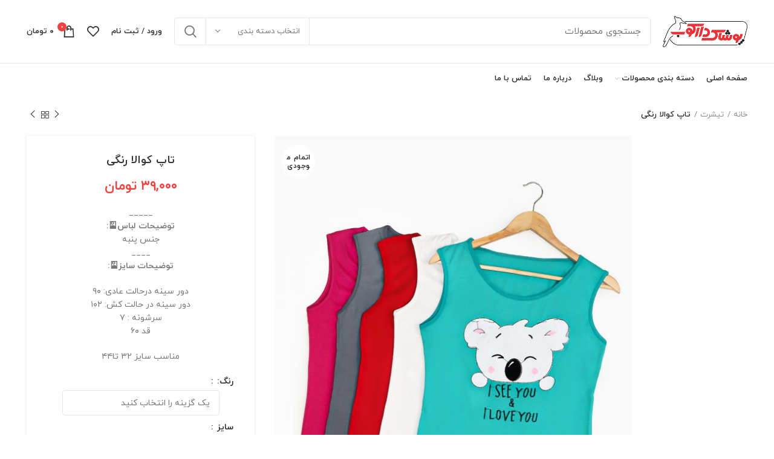

--- FILE ---
content_type: text/html; charset=UTF-8
request_url: https://darkoobdress.com/product/%D8%AA%D8%A7%D9%BE-%DA%A9%D9%88%D8%A7%D9%84%D8%A7-%D8%B1%D9%86%DA%AF%DB%8C/
body_size: 43901
content:
<!DOCTYPE html>
<html dir="rtl" lang="fa-IR">
<head><script>if(navigator.userAgent.match(/MSIE|Internet Explorer/i)||navigator.userAgent.match(/Trident\/7\..*?rv:11/i)){var href=document.location.href;if(!href.match(/[?&]nowprocket/)){if(href.indexOf("?")==-1){if(href.indexOf("#")==-1){document.location.href=href+"?nowprocket=1"}else{document.location.href=href.replace("#","?nowprocket=1#")}}else{if(href.indexOf("#")==-1){document.location.href=href+"&nowprocket=1"}else{document.location.href=href.replace("#","&nowprocket=1#")}}}}</script><script>class RocketLazyLoadScripts{constructor(e){this.triggerEvents=e,this.eventOptions={passive:!0},this.userEventListener=this.triggerListener.bind(this),this.delayedScripts={normal:[],async:[],defer:[]},this.allJQueries=[]}_addUserInteractionListener(e){this.triggerEvents.forEach((t=>window.addEventListener(t,e.userEventListener,e.eventOptions)))}_removeUserInteractionListener(e){this.triggerEvents.forEach((t=>window.removeEventListener(t,e.userEventListener,e.eventOptions)))}triggerListener(){this._removeUserInteractionListener(this),"loading"===document.readyState?document.addEventListener("DOMContentLoaded",this._loadEverythingNow.bind(this)):this._loadEverythingNow()}async _loadEverythingNow(){this._delayEventListeners(),this._delayJQueryReady(this),this._handleDocumentWrite(),this._registerAllDelayedScripts(),this._preloadAllScripts(),await this._loadScriptsFromList(this.delayedScripts.normal),await this._loadScriptsFromList(this.delayedScripts.defer),await this._loadScriptsFromList(this.delayedScripts.async),await this._triggerDOMContentLoaded(),await this._triggerWindowLoad(),window.dispatchEvent(new Event("rocket-allScriptsLoaded"))}_registerAllDelayedScripts(){document.querySelectorAll("script[type=rocketlazyloadscript]").forEach((e=>{e.hasAttribute("src")?e.hasAttribute("async")&&!1!==e.async?this.delayedScripts.async.push(e):e.hasAttribute("defer")&&!1!==e.defer||"module"===e.getAttribute("data-rocket-type")?this.delayedScripts.defer.push(e):this.delayedScripts.normal.push(e):this.delayedScripts.normal.push(e)}))}async _transformScript(e){return await this._requestAnimFrame(),new Promise((t=>{const n=document.createElement("script");let r;[...e.attributes].forEach((e=>{let t=e.nodeName;"type"!==t&&("data-rocket-type"===t&&(t="type",r=e.nodeValue),n.setAttribute(t,e.nodeValue))})),e.hasAttribute("src")?(n.addEventListener("load",t),n.addEventListener("error",t)):(n.text=e.text,t()),e.parentNode.replaceChild(n,e)}))}async _loadScriptsFromList(e){const t=e.shift();return t?(await this._transformScript(t),this._loadScriptsFromList(e)):Promise.resolve()}_preloadAllScripts(){var e=document.createDocumentFragment();[...this.delayedScripts.normal,...this.delayedScripts.defer,...this.delayedScripts.async].forEach((t=>{const n=t.getAttribute("src");if(n){const t=document.createElement("link");t.href=n,t.rel="preload",t.as="script",e.appendChild(t)}})),document.head.appendChild(e)}_delayEventListeners(){let e={};function t(t,n){!function(t){function n(n){return e[t].eventsToRewrite.indexOf(n)>=0?"rocket-"+n:n}e[t]||(e[t]={originalFunctions:{add:t.addEventListener,remove:t.removeEventListener},eventsToRewrite:[]},t.addEventListener=function(){arguments[0]=n(arguments[0]),e[t].originalFunctions.add.apply(t,arguments)},t.removeEventListener=function(){arguments[0]=n(arguments[0]),e[t].originalFunctions.remove.apply(t,arguments)})}(t),e[t].eventsToRewrite.push(n)}function n(e,t){let n=e[t];Object.defineProperty(e,t,{get:()=>n||function(){},set(r){e["rocket"+t]=n=r}})}t(document,"DOMContentLoaded"),t(window,"DOMContentLoaded"),t(window,"load"),t(window,"pageshow"),t(document,"readystatechange"),n(document,"onreadystatechange"),n(window,"onload"),n(window,"onpageshow")}_delayJQueryReady(e){let t=window.jQuery;Object.defineProperty(window,"jQuery",{get:()=>t,set(n){if(n&&n.fn&&!e.allJQueries.includes(n)){n.fn.ready=n.fn.init.prototype.ready=function(t){e.domReadyFired?t.bind(document)(n):document.addEventListener("rocket-DOMContentLoaded",(()=>t.bind(document)(n)))};const t=n.fn.on;n.fn.on=n.fn.init.prototype.on=function(){if(this[0]===window){function e(e){return e.split(" ").map((e=>"load"===e||0===e.indexOf("load.")?"rocket-jquery-load":e)).join(" ")}"string"==typeof arguments[0]||arguments[0]instanceof String?arguments[0]=e(arguments[0]):"object"==typeof arguments[0]&&Object.keys(arguments[0]).forEach((t=>{delete Object.assign(arguments[0],{[e(t)]:arguments[0][t]})[t]}))}return t.apply(this,arguments),this},e.allJQueries.push(n)}t=n}})}async _triggerDOMContentLoaded(){this.domReadyFired=!0,await this._requestAnimFrame(),document.dispatchEvent(new Event("rocket-DOMContentLoaded")),await this._requestAnimFrame(),window.dispatchEvent(new Event("rocket-DOMContentLoaded")),await this._requestAnimFrame(),document.dispatchEvent(new Event("rocket-readystatechange")),await this._requestAnimFrame(),document.rocketonreadystatechange&&document.rocketonreadystatechange()}async _triggerWindowLoad(){await this._requestAnimFrame(),window.dispatchEvent(new Event("rocket-load")),await this._requestAnimFrame(),window.rocketonload&&window.rocketonload(),await this._requestAnimFrame(),this.allJQueries.forEach((e=>e(window).trigger("rocket-jquery-load"))),window.dispatchEvent(new Event("rocket-pageshow")),await this._requestAnimFrame(),window.rocketonpageshow&&window.rocketonpageshow()}_handleDocumentWrite(){const e=new Map;document.write=document.writeln=function(t){const n=document.currentScript,r=document.createRange(),i=n.parentElement;let o=e.get(n);void 0===o&&(o=n.nextSibling,e.set(n,o));const a=document.createDocumentFragment();r.setStart(a,0),a.appendChild(r.createContextualFragment(t)),i.insertBefore(a,o)}}async _requestAnimFrame(){return new Promise((e=>requestAnimationFrame(e)))}static run(){const e=new RocketLazyLoadScripts(["keydown","mousemove","touchmove","touchstart","touchend","wheel"]);e._addUserInteractionListener(e)}}RocketLazyLoadScripts.run();
</script>
	<meta charset="UTF-8">
	<link rel="profile" href="http://gmpg.org/xfn/11">
	<link rel="pingback" href="https://darkoobdress.com/xmlrpc.php">

			<script type="rocketlazyloadscript">window.MSInputMethodContext && document.documentMode && document.write('<script src="https://darkoobdress.com/wp-content/themes/woodmart/js/libs/ie11CustomProperties.min.js" defer><\/script>');</script>
		<meta name='robots' content='max-image-preview:large' />

	<!-- This site is optimized with the Yoast SEO Premium plugin v15.7 - https://yoast.com/wordpress/plugins/seo/ -->
	<title>تاپ کوالا رنگی | پوشاک دارکوب</title><link rel="preload" as="style" href="https://fonts.googleapis.com/css?family=Roboto%3A100%2C100italic%2C200%2C200italic%2C300%2C300italic%2C400%2C400italic%2C500%2C500italic%2C600%2C600italic%2C700%2C700italic%2C800%2C800italic%2C900%2C900italic%7CRoboto%20Slab%3A100%2C100italic%2C200%2C200italic%2C300%2C300italic%2C400%2C400italic%2C500%2C500italic%2C600%2C600italic%2C700%2C700italic%2C800%2C800italic%2C900%2C900italic&#038;display=swap" /><link rel="stylesheet" href="https://fonts.googleapis.com/css?family=Roboto%3A100%2C100italic%2C200%2C200italic%2C300%2C300italic%2C400%2C400italic%2C500%2C500italic%2C600%2C600italic%2C700%2C700italic%2C800%2C800italic%2C900%2C900italic%7CRoboto%20Slab%3A100%2C100italic%2C200%2C200italic%2C300%2C300italic%2C400%2C400italic%2C500%2C500italic%2C600%2C600italic%2C700%2C700italic%2C800%2C800italic%2C900%2C900italic&#038;display=swap" media="print" onload="this.media='all'" /><noscript><link rel="stylesheet" href="https://fonts.googleapis.com/css?family=Roboto%3A100%2C100italic%2C200%2C200italic%2C300%2C300italic%2C400%2C400italic%2C500%2C500italic%2C600%2C600italic%2C700%2C700italic%2C800%2C800italic%2C900%2C900italic%7CRoboto%20Slab%3A100%2C100italic%2C200%2C200italic%2C300%2C300italic%2C400%2C400italic%2C500%2C500italic%2C600%2C600italic%2C700%2C700italic%2C800%2C800italic%2C900%2C900italic&#038;display=swap" /></noscript><link rel="stylesheet" href="https://darkoobdress.com/wp-content/cache/min/1/4af76fcec700ad56e544b285ee77357b.css" media="all" data-minify="1" />
	<meta name="robots" content="index, follow, max-snippet:-1, max-image-preview:large, max-video-preview:-1" />
	<link rel="canonical" href="https://darkoobdress.com/product/تاپ-کوالا-رنگی/" />
	<meta property="og:locale" content="fa_IR" />
	<meta property="og:type" content="article" />
	<meta property="og:title" content="تاپ کوالا رنگی | پوشاک دارکوب" />
	<meta property="og:description" content="_____ توضیحات لباس🎴: جنس پنبه ____ توضیحات سایز🎴:  دور سینه درحالت عادی: ۹۰ دور سینه در حالت کش: ۱۰۲ سرشونه : ۷ قد ۶۰  مناسب سایز ۳۲ تا۴۴" />
	<meta property="og:url" content="https://darkoobdress.com/product/تاپ-کوالا-رنگی/" />
	<meta property="og:site_name" content="پوشاک دارکوب" />
	<meta property="article:modified_time" content="2022-01-31T21:46:37+00:00" />
	<meta property="og:image" content="https://darkoobdress.com/wp-content/uploads/2022/01/IMG_61446545.jpg" />
	<meta property="og:image:width" content="1080" />
	<meta property="og:image:height" content="1350" />
	<meta name="twitter:card" content="summary" />
	<script type="application/ld+json" class="yoast-schema-graph">{"@context":"https://schema.org","@graph":[{"@type":"WebSite","@id":"https://darkoobdress.com/#website","url":"https://darkoobdress.com/","name":"\u067e\u0648\u0634\u0627\u06a9 \u062f\u0627\u0631\u06a9\u0648\u0628","description":"","potentialAction":[{"@type":"SearchAction","target":"https://darkoobdress.com/?s={search_term_string}","query-input":"required name=search_term_string"}],"inLanguage":"fa-IR"},{"@type":"ImageObject","@id":"https://darkoobdress.com/product/%d8%aa%d8%a7%d9%be-%da%a9%d9%88%d8%a7%d9%84%d8%a7-%d8%b1%d9%86%da%af%db%8c/#primaryimage","inLanguage":"fa-IR","url":"https://darkoobdress.com/wp-content/uploads/2022/01/IMG_61446545.jpg","width":1080,"height":1350},{"@type":"WebPage","@id":"https://darkoobdress.com/product/%d8%aa%d8%a7%d9%be-%da%a9%d9%88%d8%a7%d9%84%d8%a7-%d8%b1%d9%86%da%af%db%8c/#webpage","url":"https://darkoobdress.com/product/%d8%aa%d8%a7%d9%be-%da%a9%d9%88%d8%a7%d9%84%d8%a7-%d8%b1%d9%86%da%af%db%8c/","name":"\u062a\u0627\u067e \u06a9\u0648\u0627\u0644\u0627 \u0631\u0646\u06af\u06cc | \u067e\u0648\u0634\u0627\u06a9 \u062f\u0627\u0631\u06a9\u0648\u0628","isPartOf":{"@id":"https://darkoobdress.com/#website"},"primaryImageOfPage":{"@id":"https://darkoobdress.com/product/%d8%aa%d8%a7%d9%be-%da%a9%d9%88%d8%a7%d9%84%d8%a7-%d8%b1%d9%86%da%af%db%8c/#primaryimage"},"datePublished":"2022-01-08T09:16:37+00:00","dateModified":"2022-01-31T21:46:37+00:00","inLanguage":"fa-IR","potentialAction":[{"@type":"ReadAction","target":["https://darkoobdress.com/product/%d8%aa%d8%a7%d9%be-%da%a9%d9%88%d8%a7%d9%84%d8%a7-%d8%b1%d9%86%da%af%db%8c/"]}]}]}</script>
	<!-- / Yoast SEO Premium plugin. -->


<link href='https://fonts.gstatic.com' crossorigin rel='preconnect' />
<link rel="alternate" type="application/rss+xml" title="پوشاک دارکوب &raquo; خوراک" href="https://darkoobdress.com/feed/" />
<link rel="alternate" type="application/rss+xml" title="پوشاک دارکوب &raquo; خوراک دیدگاه‌ها" href="https://darkoobdress.com/comments/feed/" />
<link rel="alternate" type="application/rss+xml" title="پوشاک دارکوب &raquo; تاپ کوالا رنگی خوراک دیدگاه‌ها" href="https://darkoobdress.com/product/%d8%aa%d8%a7%d9%be-%da%a9%d9%88%d8%a7%d9%84%d8%a7-%d8%b1%d9%86%da%af%db%8c/feed/" />








<style id='digits-style-inline-css' type='text/css'>

                #woocommerce-order-data .address p:nth-child(3) a,.woocommerce-customer-details--phone{
                    text-align:right;
                    }
</style>


<link rel='stylesheet' id='uwac_dynamic-themes-css'  href='https://darkoobdress.com/wp-admin/admin-ajax.php?action=uwac_dynamic_themes&#038;ver=1.1.1' type='text/css' media='all' />
<style id='woocommerce-inline-inline-css' type='text/css'>
.woocommerce form .form-row .required { visibility: visible; }
</style>










































<style id='rocket-lazyload-inline-css' type='text/css'>
.rll-youtube-player{position:relative;padding-bottom:56.23%;height:0;overflow:hidden;max-width:100%;}.rll-youtube-player iframe{position:absolute;top:0;left:0;width:100%;height:100%;z-index:100;background:0 0}.rll-youtube-player img{bottom:0;display:block;left:0;margin:auto;max-width:100%;width:100%;position:absolute;right:0;top:0;border:none;height:auto;cursor:pointer;-webkit-transition:.4s all;-moz-transition:.4s all;transition:.4s all}.rll-youtube-player img:hover{-webkit-filter:brightness(75%)}.rll-youtube-player .play{height:72px;width:72px;left:50%;top:50%;margin-left:-36px;margin-top:-36px;position:absolute;background:url(https://darkoobdress.com/wp-content/plugins/wp-rocket/assets/img/youtube.png) no-repeat;cursor:pointer}
</style>

<script type='text/javascript' src='https://darkoobdress.com/wp-includes/js/jquery/jquery.min.js?ver=3.6.0' id='jquery-core-js' defer></script>
<script type="rocketlazyloadscript" data-rocket-type='text/javascript' src='https://darkoobdress.com/wp-includes/js/jquery/jquery-migrate.min.js?ver=3.3.2' id='jquery-migrate-js' defer></script>
<script type="rocketlazyloadscript" data-minify="1" data-rocket-type='text/javascript' src='https://darkoobdress.com/wp-content/cache/min/1/wp-content/plugins/uwac/public/js/uwac-public.js?ver=1658078036' id='uwac-js' defer></script>
<script type="rocketlazyloadscript" data-minify="1" data-rocket-type='text/javascript' src='https://darkoobdress.com/wp-content/cache/min/1/wp-content/themes/woodmart/js/libs/device.js?ver=1658078036' id='wd-device-library-js' defer></script>
<link rel="https://api.w.org/" href="https://darkoobdress.com/wp-json/" /><link rel="alternate" type="application/json" href="https://darkoobdress.com/wp-json/wp/v2/product/47498" /><link rel="EditURI" type="application/rsd+xml" title="RSD" href="https://darkoobdress.com/xmlrpc.php?rsd" />
<link rel="wlwmanifest" type="application/wlwmanifest+xml" href="https://darkoobdress.com/wp-includes/wlwmanifest.xml" /> 
<meta name="generator" content="WordPress 5.8.12" />
<meta name="generator" content="WooCommerce 6.1.2" />
<link rel='shortlink' href='https://darkoobdress.com/?p=47498' />
<!-- Global site tag (gtag.js) - Google Analytics -->
<script type="rocketlazyloadscript" async src="https://www.googletagmanager.com/gtag/js?id=G-8E0FYFHN0V"></script>
<script type="rocketlazyloadscript">
  window.dataLayer = window.dataLayer || [];
  function gtag(){dataLayer.push(arguments);}
  gtag('js', new Date());

  gtag('config', 'G-8E0FYFHN0V');
</script>

<!-- Global site tag (gtag.js) - Google Analytics -->
<script type="rocketlazyloadscript" async src="https://www.googletagmanager.com/gtag/js?id=G-C0MF48YM5N"></script>
<script type="rocketlazyloadscript">
  window.dataLayer = window.dataLayer || [];
  function gtag(){dataLayer.push(arguments);}
  gtag('js', new Date());

  gtag('config', 'G-C0MF48YM5N');
</script>
<link rel="preload" as="font" href="https://darkoobdress.com/wp-content/themes/woodmart-child/fonts/yekan/woff/iranyekanweblightfanum.woff" crossorigin>
<link rel="preload" as="font" href="https://darkoobdress.com/wp-content/plugins/elementor/assets/lib/font-awesome/webfonts/fa-solid-900.woff2" crossorigin>
<link rel="preload" as="font" href="https://darkoobdress.com/wp-content/themes/woodmart/fonts/woodmart-font.woff?v=5.3.6" crossorigin>
<link rel="preload" as="font" href="https://darkoobdress.com/wp-content/plugins/uwac/public/icons/castor-line-icons/castor-line-icons.ttf?r4nptm" crossorigin>
<link rel="preload" as="font" href="https://darkoobdress.com/wp-content/themes/woodmart-child/fonts/yekan/woff/iranyekanwebregularfanum.woff" crossorigin>
<link rel="preload" as="font" href="https://darkoobdress.com/wp-content/plugins/elementor/assets/lib/font-awesome/webfonts/fa-brands-400.woff2" crossorigin><meta name="theme-color" content="#dd9933">					<meta name="viewport" content="width=device-width, initial-scale=1.0, maximum-scale=1.0, user-scalable=no">
							
						<noscript><style>.woocommerce-product-gallery{ opacity: 1 !important; }</style></noscript>
	<style type="text/css">.broken_link, a.broken_link {
	text-decoration: line-through;
}</style><link rel="icon" href="https://darkoobdress.com/wp-content/uploads/2020/09/cropped-RedCC-1-32x32.png" sizes="32x32" />
<link rel="icon" href="https://darkoobdress.com/wp-content/uploads/2020/09/cropped-RedCC-1-192x192.png" sizes="192x192" />
<link rel="apple-touch-icon" href="https://darkoobdress.com/wp-content/uploads/2020/09/cropped-RedCC-1-180x180.png" />
<meta name="msapplication-TileImage" content="https://darkoobdress.com/wp-content/uploads/2020/09/cropped-RedCC-1-270x270.png" />
		<style type="text/css" id="wp-custom-css">
			*::selection {
	color: #333;
	background-color: #f9f9f9;
}

::-webkit-scrollbar-track {
	background: #ccc;
}

::-webkit-scrollbar {
	width: 5px;
	height: 5px;
	background: #f5f5f5
}

::-webkit-scrollbar-thumb {
	background: linear-gradient(#999, #aaa);
}

::-webkit-scrollbar-thumb:hover {
	background: linear-gradient(#aaa, #999);
}

:root, * { scrollbar-width: thin; scrollbar-color: #999 #666; }


.elementor-widget-heading .elementor-heading-title, .elementor-widget-icon-box .elementor-icon-box-content .elementor-icon-box-title, .elementor-widget-icon-box .elementor-icon-box-content .elementor-icon-box-title a, .elementor-widget-icon-box .elementor-icon-box-content .elementor-icon-box-description, .elementor-widget-posts .elementor-post__title, .elementor-widget-posts .elementor-post__title a, .elementor-widget-posts .elementor-post__card .elementor-post__badge {
	font-family: iranyekan;
}

html, body, div, span, applet, object, iframe, h1, h2, h3, h4, h5, h6, p, blockquote, pre, a, abbr, acronym, address, big, cite, code, del, dfn, em, img, ins, kbd, q, s, samp, small, strike, strong, sub, sup, tt, var, b, u, i, center, dl, dt, dd, ol, ul, li, fieldset, form, label, legend, table, caption, tbody, tfoot, thead, tr, th, td, article, aside, canvas, details, embed, figure, figcaption, footer, header, hgroup, menu, nav, output, ruby, section, summary, time, mark, audio, video {
		font-family: iranyekan;
}

.gfield_label {
		font-family: inherit;
}

.elementor-post__meta-data {
		font-family: iranyekan !important;
}

.woocommerce-MyAccount-navigation>ul li.woocommerce-MyAccount-navigation-link--woo-wallet a::before {
	margin-left: 5px;
}


.cs-uwac__popup-wrapper.cs-uwac__popup-theme--simple .cs-uwac__popup-btn {
	right: 8px;
	bottom: 40px;
}		</style>
		<style>
		
		</style>			<style data-type="wd-style-header_413802">
				

.whb-header-bottom .wd-dropdown {
	margin-top: 5px;
}

.whb-header-bottom .wd-dropdown:after {
	height: 15px;
}

.whb-sticked .whb-header-bottom .wd-dropdown {
	margin-top: 5px;
}

.whb-sticked .whb-header-bottom .wd-dropdown:after {
	height: 15px;
}




@media (min-width: 1025px) {
	
		.whb-general-header-inner {
		height: 104px;
		max-height: 104px;
	}

		.whb-sticked .whb-general-header-inner {
		height: 60px;
		max-height: 60px;
	}
		
		.whb-header-bottom-inner {
		height: 50px;
		max-height: 50px;
	}

		.whb-sticked .whb-header-bottom-inner {
		height: 50px;
		max-height: 50px;
	}
		
	
	}

@media (max-width: 1024px) {
	
		.whb-general-header-inner {
		height: 60px;
		max-height: 60px;
	}
	
	
	
	}
		
.whb-top-bar {
	background-color: rgba(96, 89, 95, 1);
}

.whb-general-header {
	border-color: rgba(129, 129, 129, 0.2);border-bottom-width: 1px;border-bottom-style: solid;
}
			</style>
			<noscript><style id="rocket-lazyload-nojs-css">.rll-youtube-player, [data-lazy-src]{display:none !important;}</style></noscript></head>

<body class="rtl product-template-default single single-product postid-47498 theme-woodmart woocommerce woocommerce-page woocommerce-no-js wrapper-full-width  form-style-semi-rounded  form-border-width-1 woodmart-product-design-alt categories-accordion-on woodmart-archive-shop woodmart-ajax-shop-on offcanvas-sidebar-tablet offcanvas-sidebar-desktop notifications-sticky sticky-toolbar-on elementor-default elementor-kit-12846">
				
	
	<div class="website-wrapper">
									<header class="whb-header whb-sticky-shadow whb-scroll-stick whb-sticky-real">
					<div class="whb-main-header">
	
<div class="whb-row whb-top-bar whb-not-sticky-row whb-with-bg whb-without-border whb-color-dark whb-flex-flex-middle whb-hidden-desktop whb-hidden-mobile">
	<div class="container">
		<div class="whb-flex-row whb-top-bar-inner">
			<div class="whb-column whb-col-left whb-visible-lg whb-empty-column">
	</div>
<div class="whb-column whb-col-center whb-visible-lg whb-empty-column">
	</div>
<div class="whb-column whb-col-right whb-visible-lg whb-empty-column">
	</div>
<div class="whb-column whb-col-mobile whb-hidden-lg">
	
			<div class="wd-social-icons woodmart-social-icons text-left icons-design-default icons-size-small color-scheme-light social-share social-form-circle">
									<a rel="noopener noreferrer nofollow" href="https://www.facebook.com/sharer/sharer.php?u=https://darkoobdress.com/product/%d8%aa%d8%a7%d9%be-%da%a9%d9%88%d8%a7%d9%84%d8%a7-%d8%b1%d9%86%da%af%db%8c/" target="_blank" class=" wd-social-icon social-facebook">
						<span class="wd-icon"></span>
											</a>
				
									<a rel="noopener noreferrer nofollow" href="https://twitter.com/share?url=https://darkoobdress.com/product/%d8%aa%d8%a7%d9%be-%da%a9%d9%88%d8%a7%d9%84%d8%a7-%d8%b1%d9%86%da%af%db%8c/" target="_blank" class=" wd-social-icon social-twitter">
						<span class="wd-icon"></span>
											</a>
				
				
				
				
									<a rel="noopener noreferrer nofollow" href="https://pinterest.com/pin/create/button/?url=https://darkoobdress.com/product/%d8%aa%d8%a7%d9%be-%da%a9%d9%88%d8%a7%d9%84%d8%a7-%d8%b1%d9%86%da%af%db%8c/&media=https://darkoobdress.com/wp-content/uploads/2022/01/IMG_61446545.jpg&description=%D8%AA%D8%A7%D9%BE+%DA%A9%D9%88%D8%A7%D9%84%D8%A7+%D8%B1%D9%86%DA%AF%DB%8C" target="_blank" class=" wd-social-icon social-pinterest">
						<span class="wd-icon"></span>
											</a>
				
				
									<a rel="noopener noreferrer nofollow" href="https://www.linkedin.com/shareArticle?mini=true&url=https://darkoobdress.com/product/%d8%aa%d8%a7%d9%be-%da%a9%d9%88%d8%a7%d9%84%d8%a7-%d8%b1%d9%86%da%af%db%8c/" target="_blank" class=" wd-social-icon social-linkedin">
						<span class="wd-icon"></span>
											</a>
				
				
				
				
				
				
				
				
				
				
								
								
				
									<a rel="noopener noreferrer nofollow" href="https://telegram.me/share/url?url=https://darkoobdress.com/product/%d8%aa%d8%a7%d9%be-%da%a9%d9%88%d8%a7%d9%84%d8%a7-%d8%b1%d9%86%da%af%db%8c/" target="_blank" class=" wd-social-icon social-tg">
						<span class="wd-icon"></span>
											</a>
								
				
			</div>

		</div>
		</div>
	</div>
</div>

<div class="whb-row whb-general-header whb-not-sticky-row whb-without-bg whb-border-fullwidth whb-color-dark whb-flex-flex-middle">
	<div class="container">
		<div class="whb-flex-row whb-general-header-inner">
			<div class="whb-column whb-col-left whb-visible-lg">
	<div class="site-logo 
 wd-switch-logo">
	<a href="https://darkoobdress.com/" class="wd-logo wd-main-logo woodmart-logo woodmart-main-logo" rel="home">
		<img src="https://darkoobdress.com/wp-content/uploads/2020/08/Darkooblogo.png" alt="پوشاک دارکوب" style="max-width: 140px;" />	</a>
					<a href="https://darkoobdress.com/" class="wd-logo wd-sticky-logo" rel="home">
			<img src="https://darkoobdress.com/wp-content/uploads/2020/08/Darkooblogo.png" alt="پوشاک دارکوب" style="max-width: 140px;" />		</a>
	</div>
</div>
<div class="whb-column whb-col-center whb-visible-lg">
				<div class="wd-search-form wd-header-search-form woodmart-search-form">
								<form role="search" method="get" class="searchform  wd-with-cat has-categories-dropdown wd-style-default search-style-default woodmart-ajax-search" action="https://darkoobdress.com/"  data-thumbnail="1" data-price="1" data-post_type="product" data-count="20" data-sku="0" data-symbols_count="3">
					<input type="text" class="s" placeholder="جستجوی محصولات" value="" name="s" aria-label="جستجو" title="جستجوی محصولات" />
					<input type="hidden" name="post_type" value="product">
								<div class="wd-search-cat wd-scroll search-by-category">
				<input type="hidden" name="product_cat" value="0">
				<a href="#" rel="nofollow" data-val="0">
					<span>
						انتخاب دسته بندی					</span>
				</a>
				<div class="wd-dropdown wd-dropdown-search-cat wd-dropdown-menu wd-scroll-content wd-design-default list-wrapper">
					<ul class="wd-sub-menu sub-menu">
						<li style="display:none;"><a href="#" data-val="0">انتخاب دسته بندی</a></li>
							<li class="cat-item cat-item-1297"><a class="pf-value" href="https://darkoobdress.com/product-category/girly-slash/" data-val="girly-slash" data-title="اسلش دخترانه" >اسلش دخترانه</a>
</li>
	<li class="cat-item cat-item-1369"><a class="pf-value" href="https://darkoobdress.com/product-category/womens-wind/" data-val="womens-wind" data-title="بادی زنانه" >بادی زنانه</a>
</li>
	<li class="cat-item cat-item-809"><a class="pf-value" href="https://darkoobdress.com/product-category/%d8%a8%d9%84%d9%88%d8%b2/" data-val="%d8%a8%d9%84%d9%88%d8%b2" data-title="بلوز" >بلوز</a>
</li>
	<li class="cat-item cat-item-1323"><a class="pf-value" href="https://darkoobdress.com/product-category/blouse/" data-val="blouse" data-title="بلوز" >بلوز</a>
</li>
	<li class="cat-item cat-item-1322"><a class="pf-value" href="https://darkoobdress.com/product-category/women-knited-blouse/" data-val="women-knited-blouse" data-title="بلوز بافتنی زنانه" >بلوز بافتنی زنانه</a>
</li>
	<li class="cat-item cat-item-1319"><a class="pf-value" href="https://darkoobdress.com/product-category/girly-sport-blouse/" data-val="girly-sport-blouse" data-title="بلوز دخترانه اسپرت" >بلوز دخترانه اسپرت</a>
</li>
	<li class="cat-item cat-item-1320"><a class="pf-value" href="https://darkoobdress.com/product-category/women-blouse/" data-val="women-blouse" data-title="بلوز زنانه" >بلوز زنانه</a>
</li>
	<li class="cat-item cat-item-1287"><a class="pf-value" href="https://darkoobdress.com/product-category/girl-pants-blouse/" data-val="girl-pants-blouse" data-title="بلوز شلوار دخترانه" >بلوز شلوار دخترانه</a>
</li>
	<li class="cat-item cat-item-1284"><a class="pf-value" href="https://darkoobdress.com/product-category/girl-comfort-pants-blouse/" data-val="girl-comfort-pants-blouse" data-title="بلوز شلوار راحتی دخترانه" >بلوز شلوار راحتی دخترانه</a>
</li>
	<li class="cat-item cat-item-1338"><a class="pf-value" href="https://darkoobdress.com/product-category/cotton-blouse/" data-val="cotton-blouse" data-title="بلوز نخی" >بلوز نخی</a>
</li>
	<li class="cat-item cat-item-1321"><a class="pf-value" href="https://darkoobdress.com/product-category/women-cotton-blouse/" data-val="women-cotton-blouse" data-title="بلوز نخی زنانه" >بلوز نخی زنانه</a>
</li>
	<li class="cat-item cat-item-1279"><a class="pf-value" href="https://darkoobdress.com/product-category/girl-blouses-and-pants/" data-val="girl-blouses-and-pants" data-title="بلوز و شلوار دخترانه" >بلوز و شلوار دخترانه</a>
</li>
	<li class="cat-item cat-item-1366"><a class="pf-value" href="https://darkoobdress.com/product-category/cotton-beach-shirt/" data-val="cotton-beach-shirt" data-title="پیراهن ساحلی نخی" >پیراهن ساحلی نخی</a>
</li>
	<li class="cat-item cat-item-777"><a class="pf-value" href="https://darkoobdress.com/product-category/%d8%aa%d8%a7%d9%be/" data-val="%d8%aa%d8%a7%d9%be" data-title="تاپ" >تاپ</a>
</li>
	<li class="cat-item cat-item-1315"><a class="pf-value" href="https://darkoobdress.com/product-category/girly-top/" data-val="girly-top" data-title="تاپ دخترانه" >تاپ دخترانه</a>
</li>
	<li class="cat-item cat-item-1314"><a class="pf-value" href="https://darkoobdress.com/product-category/women-top/" data-val="women-top" data-title="تاپ زنانه" >تاپ زنانه</a>
</li>
	<li class="cat-item cat-item-1281"><a class="pf-value" href="https://darkoobdress.com/product-category/top-shorts-cat/" data-val="top-shorts-cat" data-title="تاپ شلوارك" >تاپ شلوارك</a>
</li>
	<li class="cat-item cat-item-1286"><a class="pf-value" href="https://darkoobdress.com/product-category/stylish-women-shorts-and-top/" data-val="stylish-women-shorts-and-top" data-title="تاپ شلوارک زنانه شیک" >تاپ شلوارک زنانه شیک</a>
</li>
	<li class="cat-item cat-item-1282"><a class="pf-value" href="https://darkoobdress.com/product-category/top-and-shorts/" data-val="top-and-shorts" data-title="تاپ و شلوارک" >تاپ و شلوارک</a>
</li>
	<li class="cat-item cat-item-1280"><a class="pf-value" href="https://darkoobdress.com/product-category/women-top-and-shorts/" data-val="women-top-and-shorts" data-title="تاپ و شلوارک زنانه" >تاپ و شلوارک زنانه</a>
</li>
	<li class="cat-item cat-item-1334"><a class="pf-value" href="https://darkoobdress.com/product-category/top-shorts-set/" data-val="top-shorts-set" data-title="تاپ و شورتک" >تاپ و شورتک</a>
</li>
	<li class="cat-item cat-item-810"><a class="pf-value" href="https://darkoobdress.com/product-category/%d8%aa%d9%88%d9%86%db%8c%da%a9/" data-val="%d8%aa%d9%88%d9%86%db%8c%da%a9" data-title="تونیک" >تونیک</a>
</li>
	<li class="cat-item cat-item-1327"><a class="pf-value" href="https://darkoobdress.com/product-category/girly-tunic/" data-val="girly-tunic" data-title="تونیک دخترانه" >تونیک دخترانه</a>
</li>
	<li class="cat-item cat-item-1328"><a class="pf-value" href="https://darkoobdress.com/product-category/women-tunic/" data-val="women-tunic" data-title="تونیک زنانه" >تونیک زنانه</a>
</li>
	<li class="cat-item cat-item-1318"><a class="pf-value" href="https://darkoobdress.com/product-category/long-sleeves-t-shirt/" data-val="long-sleeves-t-shirt" data-title="تی شرت استین بلند" >تی شرت استین بلند</a>
</li>
	<li class="cat-item cat-item-749"><a class="pf-value" href="https://darkoobdress.com/product-category/%d8%aa%db%8c%d8%b4%d8%b1%d8%aa/" data-val="%d8%aa%db%8c%d8%b4%d8%b1%d8%aa" data-title="تیشرت" >تیشرت</a>
</li>
	<li class="cat-item cat-item-1317"><a class="pf-value" href="https://darkoobdress.com/product-category/t-shirt/" data-val="t-shirt" data-title="تیشرت" >تیشرت</a>
</li>
	<li class="cat-item cat-item-1316"><a class="pf-value" href="https://darkoobdress.com/product-category/sport-t-shirt/" data-val="sport-t-shirt" data-title="تیشرت اسپرت" >تیشرت اسپرت</a>
</li>
	<li class="cat-item cat-item-1313"><a class="pf-value" href="https://darkoobdress.com/product-category/women-t-shirt/" data-val="women-t-shirt" data-title="تیشرت زنانه" >تیشرت زنانه</a>
</li>
	<li class="cat-item cat-item-1342"><a class="pf-value" href="https://darkoobdress.com/product-category/socks/" data-val="socks" data-title="جوراب" >جوراب</a>
</li>
	<li class="cat-item cat-item-775"><a class="pf-value" href="https://darkoobdress.com/product-category/%d8%af%d8%a7%d9%85%d9%86/" data-val="%d8%af%d8%a7%d9%85%d9%86" data-title="دامن" >دامن</a>
</li>
	<li class="cat-item cat-item-1365"><a class="pf-value" href="https://darkoobdress.com/product-category/womens-sundress/" data-val="womens-sundress" data-title="سارافون زنانه" >سارافون زنانه</a>
</li>
	<li class="cat-item cat-item-1344"><a class="pf-value" href="https://darkoobdress.com/product-category/other/" data-val="other" data-title="سایر" >سایر</a>
</li>
	<li class="cat-item cat-item-807"><a class="pf-value" href="https://darkoobdress.com/product-category/%d8%b3%d8%aa/" data-val="%d8%b3%d8%aa" data-title="ست" >ست</a>
</li>
	<li class="cat-item cat-item-1285"><a class="pf-value" href="https://darkoobdress.com/product-category/girly-sport-pants-blouse/" data-val="girly-sport-pants-blouse" data-title="ست بلوز شلوار دخترانه اسپرت" >ست بلوز شلوار دخترانه اسپرت</a>
</li>
	<li class="cat-item cat-item-1333"><a class="pf-value" href="https://darkoobdress.com/product-category/t-shirt-and-shorts-set/" data-val="t-shirt-and-shorts-set" data-title="ست تیشرت شلوارک" >ست تیشرت شلوارک</a>
</li>
	<li class="cat-item cat-item-1332"><a class="pf-value" href="https://darkoobdress.com/product-category/t-shirt-and-pants-set/" data-val="t-shirt-and-pants-set" data-title="ست تیشرت و شلوار" >ست تیشرت و شلوار</a>
</li>
	<li class="cat-item cat-item-1371"><a class="pf-value" href="https://darkoobdress.com/product-category/stylish-lingerie-set/" data-val="stylish-lingerie-set" data-title="ست لباس زیر زنانه شیک" >ست لباس زیر زنانه شیک</a>
</li>
	<li class="cat-item cat-item-1336"><a class="pf-value" href="https://darkoobdress.com/product-category/hoodie-pants-set/" data-val="hoodie-pants-set" data-title="ست هودی و شلوار" >ست هودی و شلوار</a>
</li>
	<li class="cat-item cat-item-1290"><a class="pf-value" href="https://darkoobdress.com/product-category/pants/" data-val="pants" data-title="شلوار" >شلوار</a>
</li>
	<li class="cat-item cat-item-748"><a class="pf-value" href="https://darkoobdress.com/product-category/%d8%b4%d9%84%d9%88%d8%a7%d8%b1/" data-val="%d8%b4%d9%84%d9%88%d8%a7%d8%b1" data-title="شلوار" >شلوار</a>
</li>
	<li class="cat-item cat-item-1299"><a class="pf-value" href="https://darkoobdress.com/product-category/girly-sports-pants/" data-val="girly-sports-pants" data-title="شلوار اسپرت دخترانه" >شلوار اسپرت دخترانه</a>
</li>
	<li class="cat-item cat-item-1289"><a class="pf-value" href="https://darkoobdress.com/product-category/slash-pants/" data-val="slash-pants" data-title="شلوار اسلش" >شلوار اسلش</a>
</li>
	<li class="cat-item cat-item-1293"><a class="pf-value" href="https://darkoobdress.com/product-category/girly-slash-pants/" data-val="girly-slash-pants" data-title="شلوار اسلش دخترانه" >شلوار اسلش دخترانه</a>
</li>
	<li class="cat-item cat-item-1370"><a class="pf-value" href="https://darkoobdress.com/product-category/stylish-skirt-pants/" data-val="stylish-skirt-pants" data-title="شلوار دامنی شیک" >شلوار دامنی شیک</a>
</li>
	<li class="cat-item cat-item-1300"><a class="pf-value" href="https://darkoobdress.com/product-category/stylish-girl-pants/" data-val="stylish-girl-pants" data-title="شلوار دخترانه شیک" >شلوار دخترانه شیک</a>
</li>
	<li class="cat-item cat-item-1296"><a class="pf-value" href="https://darkoobdress.com/product-category/girlish-home-pants/" data-val="girlish-home-pants" data-title="شلوار راحتی دخترانه" >شلوار راحتی دخترانه</a>
</li>
	<li class="cat-item cat-item-1283"><a class="pf-value" href="https://darkoobdress.com/product-category/women-home-pants/" data-val="women-home-pants" data-title="شلوار راحتی زنانه" >شلوار راحتی زنانه</a>
</li>
	<li class="cat-item cat-item-1288"><a class="pf-value" href="https://darkoobdress.com/product-category/women-pants/" data-val="women-pants" data-title="شلوار زنانه" >شلوار زنانه</a>
</li>
	<li class="cat-item cat-item-1294"><a class="pf-value" href="https://darkoobdress.com/product-category/leg-pants/" data-val="leg-pants" data-title="شلوار لگ" >شلوار لگ</a>
</li>
	<li class="cat-item cat-item-1301"><a class="pf-value" href="https://darkoobdress.com/product-category/woman-cotton-pants/" data-val="woman-cotton-pants" data-title="شلوار نخی زنانه" >شلوار نخی زنانه</a>
</li>
	<li class="cat-item cat-item-1292"><a class="pf-value" href="https://darkoobdress.com/product-category/shorts/" data-val="shorts" data-title="شلوارک" >شلوارک</a>
</li>
	<li class="cat-item cat-item-1298"><a class="pf-value" href="https://darkoobdress.com/product-category/girly-shorts/" data-val="girly-shorts" data-title="شلوارک دخترانه" >شلوارک دخترانه</a>
</li>
	<li class="cat-item cat-item-1295"><a class="pf-value" href="https://darkoobdress.com/product-category/women-shorts-cat/" data-val="women-shorts-cat" data-title="شلوارک زنانه" >شلوارک زنانه</a>
</li>
	<li class="cat-item cat-item-1367"><a class="pf-value" href="https://darkoobdress.com/product-category/new-womens-shorts/" data-val="new-womens-shorts" data-title="شورت زنانه جدید" >شورت زنانه جدید</a>
</li>
	<li class="cat-item cat-item-1302"><a class="pf-value" href="https://darkoobdress.com/product-category/shorts-cat/" data-val="shorts-cat" data-title="شورتک" >شورتک</a>
</li>
	<li class="cat-item cat-item-1291"><a class="pf-value" href="https://darkoobdress.com/product-category/women-shorts/" data-val="women-shorts" data-title="شورتک زنانه" >شورتک زنانه</a>
</li>
	<li class="cat-item cat-item-1325"><a class="pf-value" href="https://darkoobdress.com/product-category/girly-shirt/" data-val="girly-shirt" data-title="شوميز دخترانه" >شوميز دخترانه</a>
</li>
	<li class="cat-item cat-item-1324"><a class="pf-value" href="https://darkoobdress.com/product-category/shirt/" data-val="shirt" data-title="شومیز" >شومیز</a>
</li>
	<li class="cat-item cat-item-1326"><a class="pf-value" href="https://darkoobdress.com/product-category/plaid-shirt/" data-val="plaid-shirt" data-title="شومیز چهارخانه" >شومیز چهارخانه</a>
</li>
	<li class="cat-item cat-item-1331"><a class="pf-value" href="https://darkoobdress.com/product-category/long-girly-shirt/" data-val="long-girly-shirt" data-title="شومیز دخترانه بلند" >شومیز دخترانه بلند</a>
</li>
	<li class="cat-item cat-item-1329"><a class="pf-value" href="https://darkoobdress.com/product-category/women-shirt/" data-val="women-shirt" data-title="شومیز زنانه" >شومیز زنانه</a>
</li>
	<li class="cat-item cat-item-1377"><a class="pf-value" href="https://darkoobdress.com/product-category/special-sale/" data-val="special-sale" data-title="فروش ویژه" >فروش ویژه</a>
</li>
	<li class="cat-item cat-item-1341"><a class="pf-value" href="https://darkoobdress.com/product-category/bag/" data-val="bag" data-title="کیف" >کیف</a>
</li>
	<li class="cat-item cat-item-772"><a class="pf-value" href="https://darkoobdress.com/product-category/new-girly-dress/" data-val="new-girly-dress" data-title="لباس جدید دخترانه" >لباس جدید دخترانه</a>
</li>
	<li class="cat-item cat-item-1368"><a class="pf-value" href="https://darkoobdress.com/product-category/stylish-lingerie/" data-val="stylish-lingerie" data-title="لباس زیر زنانه شیک" >لباس زیر زنانه شیک</a>
</li>
	<li class="cat-item cat-item-1340"><a class="pf-value" href="https://darkoobdress.com/product-category/half-length-dress/" data-val="half-length-dress" data-title="لباس نیم تنه" >لباس نیم تنه</a>
</li>
	<li class="cat-item cat-item-1002"><a class="pf-value" href="https://darkoobdress.com/product-category/%d9%85%d8%a7%d9%86%d8%aa%d9%88/" data-val="%d9%85%d8%a7%d9%86%d8%aa%d9%88" data-title="مانتو" >مانتو</a>
</li>
	<li class="cat-item cat-item-1305"><a class="pf-value" href="https://darkoobdress.com/product-category/girly-sport-manto/" data-val="girly-sport-manto" data-title="مانتو اسپرت دخترانه" >مانتو اسپرت دخترانه</a>
</li>
	<li class="cat-item cat-item-1312"><a class="pf-value" href="https://darkoobdress.com/product-category/short-sport-manto/" data-val="short-sport-manto" data-title="مانتو اسپرت کوتاه" >مانتو اسپرت کوتاه</a>
</li>
	<li class="cat-item cat-item-1310"><a class="pf-value" href="https://darkoobdress.com/product-category/jeans-manto/" data-val="jeans-manto" data-title="مانتو جین" >مانتو جین</a>
</li>
	<li class="cat-item cat-item-1306"><a class="pf-value" href="https://darkoobdress.com/product-category/plaid-manto/" data-val="plaid-manto" data-title="مانتو چهارخونه" >مانتو چهارخونه</a>
</li>
	<li class="cat-item cat-item-1311"><a class="pf-value" href="https://darkoobdress.com/product-category/plaid-sport-manto/" data-val="plaid-sport-manto" data-title="مانتو چهارخونه اسپرت" >مانتو چهارخونه اسپرت</a>
</li>
	<li class="cat-item cat-item-1303"><a class="pf-value" href="https://darkoobdress.com/product-category/girly-manto/" data-val="girly-manto" data-title="مانتو دخترانه" >مانتو دخترانه</a>
</li>
	<li class="cat-item cat-item-1308"><a class="pf-value" href="https://darkoobdress.com/product-category/sport-girly-manto/" data-val="sport-girly-manto" data-title="مانتو دخترانه اسپرت" >مانتو دخترانه اسپرت</a>
</li>
	<li class="cat-item cat-item-1309"><a class="pf-value" href="https://darkoobdress.com/product-category/girly-short-manto/" data-val="girly-short-manto" data-title="مانتو کوتاه دخترانه" >مانتو کوتاه دخترانه</a>
</li>
	<li class="cat-item cat-item-1304"><a class="pf-value" href="https://darkoobdress.com/product-category/manto-jeans/" data-val="manto-jeans" data-title="مانتو لی" >مانتو لی</a>
</li>
	<li class="cat-item cat-item-1307"><a class="pf-value" href="https://darkoobdress.com/product-category/girly-manto-jeans/" data-val="girly-manto-jeans" data-title="مانتو لی دخترانه" >مانتو لی دخترانه</a>
</li>
	<li class="cat-item cat-item-1337"><a class="pf-value" href="https://darkoobdress.com/product-category/girlish-half-length-blouse/" data-val="girlish-half-length-blouse" data-title="نیم تنه دخترانه" >نیم تنه دخترانه</a>
</li>
	<li class="cat-item cat-item-1339"><a class="pf-value" href="https://darkoobdress.com/product-category/women-half-length-blouse/" data-val="women-half-length-blouse" data-title="نیم تنه زنانه" >نیم تنه زنانه</a>
</li>
	<li class="cat-item cat-item-808"><a class="pf-value" href="https://darkoobdress.com/product-category/%d9%87%d9%88%d8%af%db%8c/" data-val="%d9%87%d9%88%d8%af%db%8c" data-title="هودی" >هودی</a>
</li>
	<li class="cat-item cat-item-1335"><a class="pf-value" href="https://darkoobdress.com/product-category/hoodie/" data-val="hoodie" data-title="هودی" >هودی</a>
</li>
					</ul>
				</div>
			</div>
								<button type="submit" class="searchsubmit">
						<span>
							جستجو						</span>
											</button>
				</form>
													<div class="search-results-wrapper">
						<div class="wd-dropdown-results wd-scroll wd-dropdown woodmart-search-results">
							<div class="wd-scroll-content"></div>
						</div>

											</div>
							</div>
		</div>
<div class="whb-column whb-col-right whb-visible-lg">
	<div class="wd-header-my-account wd-tools-element wd-event-hover  wd-with-username wd-account-style-text my-account-with-text woodmart-header-links woodmart-navigation item-event-hover menu-simple-dropdown">
			<a href="https://darkoobdress.com/my-account/" title="حساب کاربری من">
			<span class="wd-tools-icon">
							</span>
			<span class="wd-tools-text">
				ورود / ثبت نام			</span>
		</a>
		
			</div>

<div class="wd-header-wishlist wd-tools-element wd-style-icon woodmart-wishlist-info-widget" title="لیست علاقمندی های من">
	<a href="https://darkoobdress.com/wishlist/">
		<span class="wd-tools-icon wishlist-icon">
			
					</span>
		<span class="wd-tools-text wishlist-label">
			علاقه مندی		</span>
	</a>
</div>

<div class="wd-header-cart wd-tools-element wd-design-2 woodmart-cart-alt cart-widget-opener woodmart-shopping-cart woodmart-cart-design-2">
	<a href="https://darkoobdress.com/cart/" title="سبد خرید">
		<span class="wd-tools-icon wd-icon-alt woodmart-cart-icon">
													<span class="wd-cart-number woodmart-cart-number">0 <span>محصول</span></span>
							</span>
		<span class="wd-tools-text woodmart-cart-totals">
			
			<span class="subtotal-divider">/</span>
						<span class="wd-cart-subtotal woodmart-cart-subtotal"><span class="woocommerce-Price-amount amount"><bdi>۰&nbsp;<span class="woocommerce-Price-currencySymbol">تومان</span></bdi></span></span>
				</span>
	</a>
	</div>
</div>
<div class="whb-column whb-mobile-left whb-hidden-lg">
	<div class="wd-tools-element wd-header-mobile-nav wd-style-text woodmart-burger-icon">
	<a href="#" rel="nofollow">
		<span class="wd-tools-icon woodmart-burger">
					</span>
	
		<span class="wd-tools-text">منو</span>
	</a>
</div><!--END wd-header-mobile-nav--></div>
<div class="whb-column whb-mobile-center whb-hidden-lg">
	<div class="site-logo 
 wd-switch-logo">
	<a href="https://darkoobdress.com/" class="wd-logo wd-main-logo woodmart-logo woodmart-main-logo" rel="home">
		<img src="https://darkoobdress.com/wp-content/uploads/2020/08/Darkooblogo.png" alt="پوشاک دارکوب" style="max-width: 140px;" />	</a>
					<a href="https://darkoobdress.com/" class="wd-logo wd-sticky-logo" rel="home">
			<img src="https://darkoobdress.com/wp-content/uploads/2020/08/Darkooblogo.png" alt="پوشاک دارکوب" style="max-width: 150px;" />		</a>
	</div>
</div>
<div class="whb-column whb-mobile-right whb-hidden-lg">
	
<div class="wd-header-cart wd-tools-element wd-design-5 woodmart-cart-alt cart-widget-opener woodmart-shopping-cart woodmart-cart-design-5">
	<a href="https://darkoobdress.com/cart/" title="سبد خرید">
		<span class="wd-tools-icon wd-icon-alt woodmart-cart-icon">
													<span class="wd-cart-number woodmart-cart-number">0 <span>محصول</span></span>
							</span>
		<span class="wd-tools-text woodmart-cart-totals">
			
			<span class="subtotal-divider">/</span>
						<span class="wd-cart-subtotal woodmart-cart-subtotal"><span class="woocommerce-Price-amount amount"><bdi>۰&nbsp;<span class="woocommerce-Price-currencySymbol">تومان</span></bdi></span></span>
				</span>
	</a>
	</div>

<div class="wd-header-search wd-tools-element wd-header-search-mobile search-button wd-display-icon">
	<a href="#" rel="nofollow noopener">
		<span class="wd-tools-icon search-button-icon">
					</span>
	</a>
</div>
</div>
		</div>
	</div>
</div>

<div class="whb-row whb-header-bottom whb-sticky-row whb-without-bg whb-without-border whb-color-dark whb-flex-flex-middle whb-hidden-mobile">
	<div class="container">
		<div class="whb-flex-row whb-header-bottom-inner">
			<div class="whb-column whb-col-left whb-visible-lg">
	<div class="wd-header-nav wd-header-main-nav text-right navigation-style-default" role="navigation">
	<ul id="menu-main-menu" class="menu wd-nav wd-nav-main wd-style-default"><li id="menu-item-12862" class="menu-item menu-item-type-post_type menu-item-object-page menu-item-home menu-item-12862 item-level-0 menu-item-design-default menu-simple-dropdown wd-event-hover"><a href="https://darkoobdress.com/" class="woodmart-nav-link"><span class="nav-link-text">صفحه اصلی</span></a></li>
<li id="menu-item-12968" class="menu-item menu-item-type-custom menu-item-object-custom menu-item-has-children menu-item-12968 item-level-0 menu-item-design-default menu-simple-dropdown wd-event-hover"><a href="#" class="woodmart-nav-link"><span class="nav-link-text">دسته بندی محصولات</span></a><div class="color-scheme-dark wd-design-default wd-dropdown-menu wd-dropdown sub-menu-dropdown"><div class="container">
<ul class="wd-sub-menu sub-menu color-scheme-dark">
	<li id="menu-item-12969" class="menu-item menu-item-type-post_type menu-item-object-page menu-item-12969 item-level-1"><a href="https://darkoobdress.com/tunic/" class="woodmart-nav-link">پیراهن، تونیک، سارافون</a></li>
	<li id="menu-item-36491" class="menu-item menu-item-type-taxonomy menu-item-object-product_cat menu-item-36491 item-level-1"><a href="https://darkoobdress.com/product-category/stylish-lingerie/" class="woodmart-nav-link">لباس زیر زنانه شیک</a></li>
	<li id="menu-item-12973" class="menu-item menu-item-type-post_type menu-item-object-page menu-item-12973 item-level-1"><a href="https://darkoobdress.com/girl-t-shirt/" class="woodmart-nav-link">تاپ و تیشرت</a></li>
	<li id="menu-item-12971" class="menu-item menu-item-type-post_type menu-item-object-page menu-item-12971 item-level-1"><a href="https://darkoobdress.com/girl-blouse/" class="woodmart-nav-link">شومیز و بلوز</a></li>
	<li id="menu-item-12974" class="menu-item menu-item-type-post_type menu-item-object-page menu-item-12974 item-level-1"><a href="https://darkoobdress.com/sport-manto/" class="woodmart-nav-link">مانتو</a></li>
	<li id="menu-item-12970" class="menu-item menu-item-type-post_type menu-item-object-page menu-item-12970 item-level-1"><a href="https://darkoobdress.com/top-shorts/" class="woodmart-nav-link">ست</a></li>
	<li id="menu-item-12972" class="menu-item menu-item-type-post_type menu-item-object-page menu-item-12972 item-level-1"><a href="https://darkoobdress.com/girl-pants/" class="woodmart-nav-link">شلوار</a></li>
	<li id="menu-item-18692" class="menu-item menu-item-type-custom menu-item-object-custom menu-item-18692 item-level-1"><a href="https://darkoobdress.com/product-category/socks/" class="woodmart-nav-link">جوراب</a></li>
	<li id="menu-item-18791" class="menu-item menu-item-type-custom menu-item-object-custom menu-item-18791 item-level-1"><a href="https://darkoobdress.com/product-category/other/" class="woodmart-nav-link">سایر</a></li>
</ul>
</div>
</div>
</li>
<li id="menu-item-18" class="menu-item menu-item-type-post_type menu-item-object-page menu-item-18 item-level-0 menu-item-design-default menu-simple-dropdown wd-event-hover"><a href="https://darkoobdress.com/weblog/" class="woodmart-nav-link"><span class="nav-link-text">وبلاگ</span></a></li>
<li id="menu-item-12861" class="menu-item menu-item-type-post_type menu-item-object-page menu-item-12861 item-level-0 menu-item-design-default menu-simple-dropdown wd-event-hover"><a href="https://darkoobdress.com/about-us/" class="woodmart-nav-link"><span class="nav-link-text">درباره ما</span></a></li>
<li id="menu-item-12860" class="menu-item menu-item-type-post_type menu-item-object-page menu-item-12860 item-level-0 menu-item-design-default menu-simple-dropdown wd-event-hover"><a href="https://darkoobdress.com/contact-us/" class="woodmart-nav-link"><span class="nav-link-text">تماس با ما</span></a></li>
</ul></div><!--END MAIN-NAV-->
</div>
<div class="whb-column whb-col-center whb-visible-lg whb-empty-column">
	</div>
<div class="whb-column whb-col-right whb-visible-lg">
	
			<div class="wd-social-icons woodmart-social-icons text-right icons-design-default icons-size-small color-scheme-light social-follow social-form-circle">
									<a rel="noopener noreferrer nofollow" href="#" target="_blank" class=" wd-social-icon social-facebook">
						<span class="wd-icon"></span>
											</a>
				
									<a rel="noopener noreferrer nofollow" href="#" target="_blank" class=" wd-social-icon social-twitter">
						<span class="wd-icon"></span>
											</a>
				
				
									<a rel="noopener noreferrer nofollow" href="#" target="_blank" class=" wd-social-icon social-instagram">
						<span class="wd-icon"></span>
											</a>
				
									<a rel="noopener noreferrer nofollow" href="#" target="_blank" class=" wd-social-icon social-youtube">
						<span class="wd-icon"></span>
											</a>
				
									<a rel="noopener noreferrer nofollow" href="#" target="_blank" class=" wd-social-icon social-pinterest">
						<span class="wd-icon"></span>
											</a>
				
				
				
				
				
				
				
				
				
				
				
				
								
								
				
								
				
			</div>

		</div>
<div class="whb-column whb-col-mobile whb-hidden-lg whb-empty-column">
	</div>
		</div>
	</div>
</div>
</div>
				</header>
			
								<div class="main-page-wrapper">
		
						
			
		<!-- MAIN CONTENT AREA -->
				<div class="container-fluid">
			<div class="row content-layout-wrapper align-items-start">
				
	<div class="site-content shop-content-area col-12 breadcrumbs-location-below_header content-with-products" role="main">
	
		
	<div class="single-breadcrumbs-wrapper">
		<div class="container">
							<nav class="woocommerce-breadcrumb"><a href="https://darkoobdress.com" class="breadcrumb-link ">خانه</a><a href="https://darkoobdress.com/product-category/%d8%aa%db%8c%d8%b4%d8%b1%d8%aa/" class="breadcrumb-link breadcrumb-link-last">تیشرت</a><span class="breadcrumb-last"> تاپ کوالا رنگی</span></nav>			
										<div class="wd-products-nav woodmart-products-nav">
								<div class="product-btn product-prev">
					<a href="https://darkoobdress.com/product/%d8%b4%d9%84%d9%88%d8%a7%d8%b1-%da%af%db%8c%d8%a7%d9%87%db%8c-%d9%81%d8%a7%d9%86%d8%aa%d8%b2%db%8c-%d8%af%d9%85%d9%be%d8%a7-%d8%b3%d8%a7%d8%af%d9%87/">محصول قبلی<span class="product-btn-icon"></span></a>
					<div class="wrapper-short">
						<div class="product-short">
							<div class="product-short-image">
								<a href="https://darkoobdress.com/product/%d8%b4%d9%84%d9%88%d8%a7%d8%b1-%da%af%db%8c%d8%a7%d9%87%db%8c-%d9%81%d8%a7%d9%86%d8%aa%d8%b2%db%8c-%d8%af%d9%85%d9%be%d8%a7-%d8%b3%d8%a7%d8%af%d9%87/" class="product-thumb">
									<img width="300" height="300" src="https://darkoobdress.com/wp-content/uploads/2022/01/IMG_615465436-300x300.jpg" class="attachment-woocommerce_thumbnail size-woocommerce_thumbnail" alt="" loading="lazy" srcset="https://darkoobdress.com/wp-content/uploads/2022/01/IMG_615465436-300x300.jpg 300w, https://darkoobdress.com/wp-content/uploads/2022/01/IMG_615465436-600x600.jpg 600w, https://darkoobdress.com/wp-content/uploads/2022/01/IMG_615465436-32x32.jpg 32w" sizes="(max-width: 300px) 100vw, 300px" />								</a>
							</div>
							<div class="product-short-description">
								<a href="https://darkoobdress.com/product/%d8%b4%d9%84%d9%88%d8%a7%d8%b1-%da%af%db%8c%d8%a7%d9%87%db%8c-%d9%81%d8%a7%d9%86%d8%aa%d8%b2%db%8c-%d8%af%d9%85%d9%be%d8%a7-%d8%b3%d8%a7%d8%af%d9%87/" class="wd-entities-title">
									شلوار گیاهی فانتزی دمپا ساده								</a>
								<span class="price">
									<span class="woocommerce-Price-amount amount">۶۴,۰۰۰&nbsp;<span class="woocommerce-Price-currencySymbol">تومان</span></span>								</span>
							</div>
						</div>
					</div>
				</div>
				
				<a href="https://darkoobdress.com/shop/" class="wd-back-btn woodmart-back-btn">
					<span>
						بازگشت به محصولات					</span>
				</a>

								<div class="product-btn product-next">
					<a href="https://darkoobdress.com/product/%d8%b4%d9%84%d9%88%d8%a7%d8%b1-%d9%81%d8%a7%d9%86-%d8%b1%db%8c%d9%be-%da%af%d9%84%d8%af%d8%a7%d8%b1/">محصول بعدی<span class="product-btn-icon"></span></a>
					<div class="wrapper-short">
						<div class="product-short">
							<div class="product-short-image">
								<a href="https://darkoobdress.com/product/%d8%b4%d9%84%d9%88%d8%a7%d8%b1-%d9%81%d8%a7%d9%86-%d8%b1%db%8c%d9%be-%da%af%d9%84%d8%af%d8%a7%d8%b1/" class="product-thumb">
									<img width="300" height="300" src="https://darkoobdress.com/wp-content/uploads/2022/01/IMG_6524654174-300x300.jpg" class="attachment-woocommerce_thumbnail size-woocommerce_thumbnail" alt="" loading="lazy" srcset="https://darkoobdress.com/wp-content/uploads/2022/01/IMG_6524654174-300x300.jpg 300w, https://darkoobdress.com/wp-content/uploads/2022/01/IMG_6524654174-150x150.jpg 150w, https://darkoobdress.com/wp-content/uploads/2022/01/IMG_6524654174-600x600.jpg 600w, https://darkoobdress.com/wp-content/uploads/2022/01/IMG_6524654174-1024x1024.jpg 1024w, https://darkoobdress.com/wp-content/uploads/2022/01/IMG_6524654174-768x768.jpg 768w, https://darkoobdress.com/wp-content/uploads/2022/01/IMG_6524654174-32x32.jpg 32w, https://darkoobdress.com/wp-content/uploads/2022/01/IMG_6524654174.jpg 1080w" sizes="(max-width: 300px) 100vw, 300px" />								</a>
							</div>
							<div class="product-short-description">
								<a href="https://darkoobdress.com/product/%d8%b4%d9%84%d9%88%d8%a7%d8%b1-%d9%81%d8%a7%d9%86-%d8%b1%db%8c%d9%be-%da%af%d9%84%d8%af%d8%a7%d8%b1/" class="wd-entities-title">
									شلوار فان ریپ گلدار								</a>
								<span class="price">
									<span class="woocommerce-Price-amount amount">۶۹,۰۰۰&nbsp;<span class="woocommerce-Price-currencySymbol">تومان</span></span>								</span>
							</div>
						</div>
					</div>
				</div>
							</div>
							</div>
	</div>

<div class="container">
	</div>


<div id="product-47498" class="single-product-page single-product-content product-design-alt tabs-location-standard tabs-type-tabs meta-location-after_tabs reviews-location-tabs product-align-center product-summary-shadow product-no-bg product type-product post-47498 status-publish first outofstock product_cat-777 product_cat-749 product_cat-t-shirt has-post-thumbnail shipping-taxable product-type-variable has-default-attributes">

	<div class="container">

		<div class="woocommerce-notices-wrapper"></div>
		<div class="row product-image-summary-wrap">
			<div class="product-image-summary col-lg-12 col-12 col-md-12">
				<div class="row product-image-summary-inner">
					<div class="col-lg-8 col-12 col-md-6 product-images" >
						<div class="product-images-inner">
							<div class="product-labels labels-rounded"><span class="out-of-stock product-label">اتمام موجودی</span></div><div class="woocommerce-product-gallery woocommerce-product-gallery--with-images woocommerce-product-gallery--with-images woocommerce-product-gallery--columns-4 images images row align-items-start thumbs-position-left image-action-zoom" style="opacity: 0; transition: opacity .25s ease-in-out;">
	<div class="col-lg-9 order-lg-last">

		<figure class="woocommerce-product-gallery__wrapper owl-items-lg-1 owl-items-md-1 owl-items-sm-1 owl-items-xs-1 owl-carousel">
			<div class="product-image-wrap"><figure data-thumb="https://darkoobdress.com/wp-content/uploads/2022/01/IMG_61446545-150x188.jpg" class="woocommerce-product-gallery__image"><a data-elementor-open-lightbox="no" href="https://darkoobdress.com/wp-content/uploads/2022/01/IMG_61446545.jpg"><img width="600" height="750" src="https://darkoobdress.com/wp-content/uploads/2022/01/IMG_61446545-600x750.jpg" class="wp-post-image wp-post-image" alt="" loading="lazy" title="IMG_61446545" data-caption="" data-src="https://darkoobdress.com/wp-content/uploads/2022/01/IMG_61446545.jpg" data-large_image="https://darkoobdress.com/wp-content/uploads/2022/01/IMG_61446545.jpg" data-large_image_width="1080" data-large_image_height="1350" srcset="https://darkoobdress.com/wp-content/uploads/2022/01/IMG_61446545-600x750.jpg 600w, https://darkoobdress.com/wp-content/uploads/2022/01/IMG_61446545-150x188.jpg 150w, https://darkoobdress.com/wp-content/uploads/2022/01/IMG_61446545-240x300.jpg 240w, https://darkoobdress.com/wp-content/uploads/2022/01/IMG_61446545-819x1024.jpg 819w, https://darkoobdress.com/wp-content/uploads/2022/01/IMG_61446545-768x960.jpg 768w, https://darkoobdress.com/wp-content/uploads/2022/01/IMG_61446545.jpg 1080w" sizes="(max-width: 600px) 100vw, 600px" /></a></figure></div><div class="product-image-wrap"><figure data-thumb="https://darkoobdress.com/wp-content/uploads/2022/01/IMG_614565448-150x188.jpg" class="woocommerce-product-gallery__image"><a data-elementor-open-lightbox="no" href="https://darkoobdress.com/wp-content/uploads/2022/01/IMG_614565448.jpg"><img width="600" height="750" src="https://darkoobdress.com/wp-content/uploads/2022/01/IMG_614565448-600x750.jpg" class="" alt="" loading="lazy" title="IMG_614565448" data-caption="" data-src="https://darkoobdress.com/wp-content/uploads/2022/01/IMG_614565448.jpg" data-large_image="https://darkoobdress.com/wp-content/uploads/2022/01/IMG_614565448.jpg" data-large_image_width="1080" data-large_image_height="1350" srcset="https://darkoobdress.com/wp-content/uploads/2022/01/IMG_614565448-600x750.jpg 600w, https://darkoobdress.com/wp-content/uploads/2022/01/IMG_614565448-150x188.jpg 150w, https://darkoobdress.com/wp-content/uploads/2022/01/IMG_614565448-240x300.jpg 240w, https://darkoobdress.com/wp-content/uploads/2022/01/IMG_614565448-819x1024.jpg 819w, https://darkoobdress.com/wp-content/uploads/2022/01/IMG_614565448-768x960.jpg 768w, https://darkoobdress.com/wp-content/uploads/2022/01/IMG_614565448.jpg 1080w" sizes="(max-width: 600px) 100vw, 600px" /></a></figure></div><div class="product-image-wrap"><figure data-thumb="https://darkoobdress.com/wp-content/uploads/2022/01/IMG_654654152-1-150x188.jpg" class="woocommerce-product-gallery__image"><a data-elementor-open-lightbox="no" href="https://darkoobdress.com/wp-content/uploads/2022/01/IMG_654654152-1.jpg"><img width="600" height="750" src="https://darkoobdress.com/wp-content/uploads/2022/01/IMG_654654152-1-600x750.jpg" class="" alt="" loading="lazy" title="IMG_654654152 (1)" data-caption="" data-src="https://darkoobdress.com/wp-content/uploads/2022/01/IMG_654654152-1.jpg" data-large_image="https://darkoobdress.com/wp-content/uploads/2022/01/IMG_654654152-1.jpg" data-large_image_width="1080" data-large_image_height="1350" srcset="https://darkoobdress.com/wp-content/uploads/2022/01/IMG_654654152-1-600x750.jpg 600w, https://darkoobdress.com/wp-content/uploads/2022/01/IMG_654654152-1-150x188.jpg 150w, https://darkoobdress.com/wp-content/uploads/2022/01/IMG_654654152-1-240x300.jpg 240w, https://darkoobdress.com/wp-content/uploads/2022/01/IMG_654654152-1-819x1024.jpg 819w, https://darkoobdress.com/wp-content/uploads/2022/01/IMG_654654152-1-768x960.jpg 768w, https://darkoobdress.com/wp-content/uploads/2022/01/IMG_654654152-1.jpg 1080w" sizes="(max-width: 600px) 100vw, 600px" /></a></figure></div><div class="product-image-wrap"><figure data-thumb="https://darkoobdress.com/wp-content/uploads/2022/01/IMG_6156551-150x188.jpg" class="woocommerce-product-gallery__image"><a data-elementor-open-lightbox="no" href="https://darkoobdress.com/wp-content/uploads/2022/01/IMG_6156551.jpg"><img width="600" height="750" src="https://darkoobdress.com/wp-content/uploads/2022/01/IMG_6156551-600x750.jpg" class="" alt="" loading="lazy" title="IMG_6156551" data-caption="" data-src="https://darkoobdress.com/wp-content/uploads/2022/01/IMG_6156551.jpg" data-large_image="https://darkoobdress.com/wp-content/uploads/2022/01/IMG_6156551.jpg" data-large_image_width="1080" data-large_image_height="1350" srcset="https://darkoobdress.com/wp-content/uploads/2022/01/IMG_6156551-600x750.jpg 600w, https://darkoobdress.com/wp-content/uploads/2022/01/IMG_6156551-150x188.jpg 150w, https://darkoobdress.com/wp-content/uploads/2022/01/IMG_6156551-240x300.jpg 240w, https://darkoobdress.com/wp-content/uploads/2022/01/IMG_6156551-819x1024.jpg 819w, https://darkoobdress.com/wp-content/uploads/2022/01/IMG_6156551-768x960.jpg 768w, https://darkoobdress.com/wp-content/uploads/2022/01/IMG_6156551.jpg 1080w" sizes="(max-width: 600px) 100vw, 600px" /></a></figure></div><div class="product-image-wrap"><figure data-thumb="https://darkoobdress.com/wp-content/uploads/2022/01/IMG_64654155-150x188.jpg" class="woocommerce-product-gallery__image"><a data-elementor-open-lightbox="no" href="https://darkoobdress.com/wp-content/uploads/2022/01/IMG_64654155.jpg"><img width="600" height="750" src="https://darkoobdress.com/wp-content/uploads/2022/01/IMG_64654155-600x750.jpg" class="" alt="" loading="lazy" title="IMG_64654155" data-caption="" data-src="https://darkoobdress.com/wp-content/uploads/2022/01/IMG_64654155.jpg" data-large_image="https://darkoobdress.com/wp-content/uploads/2022/01/IMG_64654155.jpg" data-large_image_width="1080" data-large_image_height="1350" srcset="https://darkoobdress.com/wp-content/uploads/2022/01/IMG_64654155-600x750.jpg 600w, https://darkoobdress.com/wp-content/uploads/2022/01/IMG_64654155-150x188.jpg 150w, https://darkoobdress.com/wp-content/uploads/2022/01/IMG_64654155-240x300.jpg 240w, https://darkoobdress.com/wp-content/uploads/2022/01/IMG_64654155-819x1024.jpg 819w, https://darkoobdress.com/wp-content/uploads/2022/01/IMG_64654155-768x960.jpg 768w, https://darkoobdress.com/wp-content/uploads/2022/01/IMG_64654155.jpg 1080w" sizes="(max-width: 600px) 100vw, 600px" /></a></figure></div><div class="product-image-wrap"><figure data-thumb="https://darkoobdress.com/wp-content/uploads/2022/01/IMG_61546554-150x188.jpg" class="woocommerce-product-gallery__image"><a data-elementor-open-lightbox="no" href="https://darkoobdress.com/wp-content/uploads/2022/01/IMG_61546554.jpg"><img width="600" height="750" src="https://darkoobdress.com/wp-content/uploads/2022/01/IMG_61546554-600x750.jpg" class="" alt="" loading="lazy" title="IMG_61546554" data-caption="" data-src="https://darkoobdress.com/wp-content/uploads/2022/01/IMG_61546554.jpg" data-large_image="https://darkoobdress.com/wp-content/uploads/2022/01/IMG_61546554.jpg" data-large_image_width="1080" data-large_image_height="1350" srcset="https://darkoobdress.com/wp-content/uploads/2022/01/IMG_61546554-600x750.jpg 600w, https://darkoobdress.com/wp-content/uploads/2022/01/IMG_61546554-150x188.jpg 150w, https://darkoobdress.com/wp-content/uploads/2022/01/IMG_61546554-240x300.jpg 240w, https://darkoobdress.com/wp-content/uploads/2022/01/IMG_61546554-819x1024.jpg 819w, https://darkoobdress.com/wp-content/uploads/2022/01/IMG_61546554-768x960.jpg 768w, https://darkoobdress.com/wp-content/uploads/2022/01/IMG_61546554.jpg 1080w" sizes="(max-width: 600px) 100vw, 600px" /></a></figure></div><div class="product-image-wrap"><figure data-thumb="https://darkoobdress.com/wp-content/uploads/2022/01/IMG_6123464547-150x188.jpg" class="woocommerce-product-gallery__image"><a data-elementor-open-lightbox="no" href="https://darkoobdress.com/wp-content/uploads/2022/01/IMG_6123464547.jpg"><img width="600" height="750" src="https://darkoobdress.com/wp-content/uploads/2022/01/IMG_6123464547-600x750.jpg" class="" alt="" loading="lazy" title="IMG_6123464547" data-caption="" data-src="https://darkoobdress.com/wp-content/uploads/2022/01/IMG_6123464547.jpg" data-large_image="https://darkoobdress.com/wp-content/uploads/2022/01/IMG_6123464547.jpg" data-large_image_width="1080" data-large_image_height="1350" srcset="https://darkoobdress.com/wp-content/uploads/2022/01/IMG_6123464547-600x750.jpg 600w, https://darkoobdress.com/wp-content/uploads/2022/01/IMG_6123464547-150x188.jpg 150w, https://darkoobdress.com/wp-content/uploads/2022/01/IMG_6123464547-240x300.jpg 240w, https://darkoobdress.com/wp-content/uploads/2022/01/IMG_6123464547-819x1024.jpg 819w, https://darkoobdress.com/wp-content/uploads/2022/01/IMG_6123464547-768x960.jpg 768w, https://darkoobdress.com/wp-content/uploads/2022/01/IMG_6123464547.jpg 1080w" sizes="(max-width: 600px) 100vw, 600px" /></a></figure></div>		</figure>
					<div class="product-additional-galleries">
					<div class="wd-show-product-gallery-wrap  wd-gallery-btn"><a href="#" rel="nofollow" class="woodmart-show-product-gallery"><span>بزرگنمایی تصویر</span></a></div>
					</div>
			</div>

			<div class="col-lg-3 order-lg-first">
			<div class=" thumbnails owl-items-sm-3 owl-items-xs-3"></div>
		</div>
	</div>
						</div>
					</div>
										<div class="col-lg-4 col-12 col-md-6 summary entry-summary">
						<div class="summary-inner">
							
							
<h1 itemprop="name" class="product_title wd-entities-title">تاپ کوالا رنگی</h1><p class="price"><span class="woocommerce-Price-amount amount"><bdi>۳۹,۰۰۰&nbsp;<span class="woocommerce-Price-currencySymbol">تومان</span></bdi></span></p>
<div class="woocommerce-product-details__short-description">
	<p>_____<br />
<strong>توضیحات لباس🎴:</strong><br />
جنس پنبه<br />
____<br />
<strong>توضیحات سایز🎴:</strong></p>
<p>دور سینه درحالت عادی: ۹۰<br />
دور سینه در حالت کش: ۱۰۲<br />
سرشونه : ۷<br />
قد ۶۰</p>
<p>مناسب سایز ۳۲ تا۴۴</p>
</div>
					
<form class="variations_form cart" method="post" enctype='multipart/form-data' data-product_id="47498" data-product_variations="[{&quot;attributes&quot;:{&quot;attribute_pa_color&quot;:&quot;code-1&quot;,&quot;attribute_pa_size&quot;:&quot;free-size&quot;},&quot;availability_html&quot;:&quot;&lt;p class=\&quot;stock out-of-stock\&quot;&gt;\u062f\u0631 \u0627\u0646\u0628\u0627\u0631 \u0645\u0648\u062c\u0648\u062f \u0646\u0645\u06cc \u0628\u0627\u0634\u062f&lt;\/p&gt;\n&quot;,&quot;backorders_allowed&quot;:false,&quot;dimensions&quot;:{&quot;length&quot;:&quot;&quot;,&quot;width&quot;:&quot;&quot;,&quot;height&quot;:&quot;&quot;},&quot;dimensions_html&quot;:&quot;\u0646\u0627\u0645\u0639\u0644\u0648\u0645&quot;,&quot;display_price&quot;:39000,&quot;display_regular_price&quot;:39000,&quot;image&quot;:{&quot;title&quot;:&quot;IMG_61446545&quot;,&quot;caption&quot;:&quot;&quot;,&quot;url&quot;:&quot;https:\/\/darkoobdress.com\/wp-content\/uploads\/2022\/01\/IMG_61446545.jpg&quot;,&quot;alt&quot;:&quot;&quot;,&quot;src&quot;:&quot;https:\/\/darkoobdress.com\/wp-content\/uploads\/2022\/01\/IMG_61446545-600x750.jpg&quot;,&quot;srcset&quot;:&quot;https:\/\/darkoobdress.com\/wp-content\/uploads\/2022\/01\/IMG_61446545-600x750.jpg 600w, https:\/\/darkoobdress.com\/wp-content\/uploads\/2022\/01\/IMG_61446545-150x188.jpg 150w, https:\/\/darkoobdress.com\/wp-content\/uploads\/2022\/01\/IMG_61446545-240x300.jpg 240w, https:\/\/darkoobdress.com\/wp-content\/uploads\/2022\/01\/IMG_61446545-819x1024.jpg 819w, https:\/\/darkoobdress.com\/wp-content\/uploads\/2022\/01\/IMG_61446545-768x960.jpg 768w, https:\/\/darkoobdress.com\/wp-content\/uploads\/2022\/01\/IMG_61446545.jpg 1080w&quot;,&quot;sizes&quot;:&quot;(max-width: 600px) 100vw, 600px&quot;,&quot;full_src&quot;:&quot;https:\/\/darkoobdress.com\/wp-content\/uploads\/2022\/01\/IMG_61446545.jpg&quot;,&quot;full_src_w&quot;:1080,&quot;full_src_h&quot;:1350,&quot;gallery_thumbnail_src&quot;:&quot;https:\/\/darkoobdress.com\/wp-content\/uploads\/2022\/01\/IMG_61446545-150x188.jpg&quot;,&quot;gallery_thumbnail_src_w&quot;:150,&quot;gallery_thumbnail_src_h&quot;:188,&quot;thumb_src&quot;:&quot;https:\/\/darkoobdress.com\/wp-content\/uploads\/2022\/01\/IMG_61446545-300x300.jpg&quot;,&quot;thumb_src_w&quot;:300,&quot;thumb_src_h&quot;:300,&quot;src_w&quot;:600,&quot;src_h&quot;:750},&quot;image_id&quot;:47508,&quot;is_downloadable&quot;:false,&quot;is_in_stock&quot;:false,&quot;is_purchasable&quot;:true,&quot;is_sold_individually&quot;:&quot;no&quot;,&quot;is_virtual&quot;:false,&quot;max_qty&quot;:&quot;&quot;,&quot;min_qty&quot;:1,&quot;price_html&quot;:&quot;&quot;,&quot;sku&quot;:&quot;5-14971&quot;,&quot;variation_description&quot;:&quot;&quot;,&quot;variation_id&quot;:47515,&quot;variation_is_active&quot;:true,&quot;variation_is_visible&quot;:true,&quot;weight&quot;:&quot;&quot;,&quot;weight_html&quot;:&quot;\u0646\u0627\u0645\u0639\u0644\u0648\u0645&quot;},{&quot;attributes&quot;:{&quot;attribute_pa_color&quot;:&quot;code-2&quot;,&quot;attribute_pa_size&quot;:&quot;free-size&quot;},&quot;availability_html&quot;:&quot;&lt;p class=\&quot;stock out-of-stock\&quot;&gt;\u062f\u0631 \u0627\u0646\u0628\u0627\u0631 \u0645\u0648\u062c\u0648\u062f \u0646\u0645\u06cc \u0628\u0627\u0634\u062f&lt;\/p&gt;\n&quot;,&quot;backorders_allowed&quot;:false,&quot;dimensions&quot;:{&quot;length&quot;:&quot;&quot;,&quot;width&quot;:&quot;&quot;,&quot;height&quot;:&quot;&quot;},&quot;dimensions_html&quot;:&quot;\u0646\u0627\u0645\u0639\u0644\u0648\u0645&quot;,&quot;display_price&quot;:39000,&quot;display_regular_price&quot;:39000,&quot;image&quot;:{&quot;title&quot;:&quot;IMG_61446545&quot;,&quot;caption&quot;:&quot;&quot;,&quot;url&quot;:&quot;https:\/\/darkoobdress.com\/wp-content\/uploads\/2022\/01\/IMG_61446545.jpg&quot;,&quot;alt&quot;:&quot;&quot;,&quot;src&quot;:&quot;https:\/\/darkoobdress.com\/wp-content\/uploads\/2022\/01\/IMG_61446545-600x750.jpg&quot;,&quot;srcset&quot;:&quot;https:\/\/darkoobdress.com\/wp-content\/uploads\/2022\/01\/IMG_61446545-600x750.jpg 600w, https:\/\/darkoobdress.com\/wp-content\/uploads\/2022\/01\/IMG_61446545-150x188.jpg 150w, https:\/\/darkoobdress.com\/wp-content\/uploads\/2022\/01\/IMG_61446545-240x300.jpg 240w, https:\/\/darkoobdress.com\/wp-content\/uploads\/2022\/01\/IMG_61446545-819x1024.jpg 819w, https:\/\/darkoobdress.com\/wp-content\/uploads\/2022\/01\/IMG_61446545-768x960.jpg 768w, https:\/\/darkoobdress.com\/wp-content\/uploads\/2022\/01\/IMG_61446545.jpg 1080w&quot;,&quot;sizes&quot;:&quot;(max-width: 600px) 100vw, 600px&quot;,&quot;full_src&quot;:&quot;https:\/\/darkoobdress.com\/wp-content\/uploads\/2022\/01\/IMG_61446545.jpg&quot;,&quot;full_src_w&quot;:1080,&quot;full_src_h&quot;:1350,&quot;gallery_thumbnail_src&quot;:&quot;https:\/\/darkoobdress.com\/wp-content\/uploads\/2022\/01\/IMG_61446545-150x188.jpg&quot;,&quot;gallery_thumbnail_src_w&quot;:150,&quot;gallery_thumbnail_src_h&quot;:188,&quot;thumb_src&quot;:&quot;https:\/\/darkoobdress.com\/wp-content\/uploads\/2022\/01\/IMG_61446545-300x300.jpg&quot;,&quot;thumb_src_w&quot;:300,&quot;thumb_src_h&quot;:300,&quot;src_w&quot;:600,&quot;src_h&quot;:750},&quot;image_id&quot;:47508,&quot;is_downloadable&quot;:false,&quot;is_in_stock&quot;:false,&quot;is_purchasable&quot;:true,&quot;is_sold_individually&quot;:&quot;no&quot;,&quot;is_virtual&quot;:false,&quot;max_qty&quot;:&quot;&quot;,&quot;min_qty&quot;:1,&quot;price_html&quot;:&quot;&quot;,&quot;sku&quot;:&quot;5-14971&quot;,&quot;variation_description&quot;:&quot;&quot;,&quot;variation_id&quot;:47516,&quot;variation_is_active&quot;:true,&quot;variation_is_visible&quot;:true,&quot;weight&quot;:&quot;&quot;,&quot;weight_html&quot;:&quot;\u0646\u0627\u0645\u0639\u0644\u0648\u0645&quot;},{&quot;attributes&quot;:{&quot;attribute_pa_color&quot;:&quot;code-3&quot;,&quot;attribute_pa_size&quot;:&quot;free-size&quot;},&quot;availability_html&quot;:&quot;&lt;p class=\&quot;stock out-of-stock\&quot;&gt;\u062f\u0631 \u0627\u0646\u0628\u0627\u0631 \u0645\u0648\u062c\u0648\u062f \u0646\u0645\u06cc \u0628\u0627\u0634\u062f&lt;\/p&gt;\n&quot;,&quot;backorders_allowed&quot;:false,&quot;dimensions&quot;:{&quot;length&quot;:&quot;&quot;,&quot;width&quot;:&quot;&quot;,&quot;height&quot;:&quot;&quot;},&quot;dimensions_html&quot;:&quot;\u0646\u0627\u0645\u0639\u0644\u0648\u0645&quot;,&quot;display_price&quot;:39000,&quot;display_regular_price&quot;:39000,&quot;image&quot;:{&quot;title&quot;:&quot;IMG_61446545&quot;,&quot;caption&quot;:&quot;&quot;,&quot;url&quot;:&quot;https:\/\/darkoobdress.com\/wp-content\/uploads\/2022\/01\/IMG_61446545.jpg&quot;,&quot;alt&quot;:&quot;&quot;,&quot;src&quot;:&quot;https:\/\/darkoobdress.com\/wp-content\/uploads\/2022\/01\/IMG_61446545-600x750.jpg&quot;,&quot;srcset&quot;:&quot;https:\/\/darkoobdress.com\/wp-content\/uploads\/2022\/01\/IMG_61446545-600x750.jpg 600w, https:\/\/darkoobdress.com\/wp-content\/uploads\/2022\/01\/IMG_61446545-150x188.jpg 150w, https:\/\/darkoobdress.com\/wp-content\/uploads\/2022\/01\/IMG_61446545-240x300.jpg 240w, https:\/\/darkoobdress.com\/wp-content\/uploads\/2022\/01\/IMG_61446545-819x1024.jpg 819w, https:\/\/darkoobdress.com\/wp-content\/uploads\/2022\/01\/IMG_61446545-768x960.jpg 768w, https:\/\/darkoobdress.com\/wp-content\/uploads\/2022\/01\/IMG_61446545.jpg 1080w&quot;,&quot;sizes&quot;:&quot;(max-width: 600px) 100vw, 600px&quot;,&quot;full_src&quot;:&quot;https:\/\/darkoobdress.com\/wp-content\/uploads\/2022\/01\/IMG_61446545.jpg&quot;,&quot;full_src_w&quot;:1080,&quot;full_src_h&quot;:1350,&quot;gallery_thumbnail_src&quot;:&quot;https:\/\/darkoobdress.com\/wp-content\/uploads\/2022\/01\/IMG_61446545-150x188.jpg&quot;,&quot;gallery_thumbnail_src_w&quot;:150,&quot;gallery_thumbnail_src_h&quot;:188,&quot;thumb_src&quot;:&quot;https:\/\/darkoobdress.com\/wp-content\/uploads\/2022\/01\/IMG_61446545-300x300.jpg&quot;,&quot;thumb_src_w&quot;:300,&quot;thumb_src_h&quot;:300,&quot;src_w&quot;:600,&quot;src_h&quot;:750},&quot;image_id&quot;:47508,&quot;is_downloadable&quot;:false,&quot;is_in_stock&quot;:false,&quot;is_purchasable&quot;:true,&quot;is_sold_individually&quot;:&quot;no&quot;,&quot;is_virtual&quot;:false,&quot;max_qty&quot;:&quot;&quot;,&quot;min_qty&quot;:1,&quot;price_html&quot;:&quot;&quot;,&quot;sku&quot;:&quot;5-14971&quot;,&quot;variation_description&quot;:&quot;&quot;,&quot;variation_id&quot;:47517,&quot;variation_is_active&quot;:true,&quot;variation_is_visible&quot;:true,&quot;weight&quot;:&quot;&quot;,&quot;weight_html&quot;:&quot;\u0646\u0627\u0645\u0639\u0644\u0648\u0645&quot;},{&quot;attributes&quot;:{&quot;attribute_pa_color&quot;:&quot;code-4&quot;,&quot;attribute_pa_size&quot;:&quot;free-size&quot;},&quot;availability_html&quot;:&quot;&lt;p class=\&quot;stock out-of-stock\&quot;&gt;\u062f\u0631 \u0627\u0646\u0628\u0627\u0631 \u0645\u0648\u062c\u0648\u062f \u0646\u0645\u06cc \u0628\u0627\u0634\u062f&lt;\/p&gt;\n&quot;,&quot;backorders_allowed&quot;:false,&quot;dimensions&quot;:{&quot;length&quot;:&quot;&quot;,&quot;width&quot;:&quot;&quot;,&quot;height&quot;:&quot;&quot;},&quot;dimensions_html&quot;:&quot;\u0646\u0627\u0645\u0639\u0644\u0648\u0645&quot;,&quot;display_price&quot;:39000,&quot;display_regular_price&quot;:39000,&quot;image&quot;:{&quot;title&quot;:&quot;IMG_61446545&quot;,&quot;caption&quot;:&quot;&quot;,&quot;url&quot;:&quot;https:\/\/darkoobdress.com\/wp-content\/uploads\/2022\/01\/IMG_61446545.jpg&quot;,&quot;alt&quot;:&quot;&quot;,&quot;src&quot;:&quot;https:\/\/darkoobdress.com\/wp-content\/uploads\/2022\/01\/IMG_61446545-600x750.jpg&quot;,&quot;srcset&quot;:&quot;https:\/\/darkoobdress.com\/wp-content\/uploads\/2022\/01\/IMG_61446545-600x750.jpg 600w, https:\/\/darkoobdress.com\/wp-content\/uploads\/2022\/01\/IMG_61446545-150x188.jpg 150w, https:\/\/darkoobdress.com\/wp-content\/uploads\/2022\/01\/IMG_61446545-240x300.jpg 240w, https:\/\/darkoobdress.com\/wp-content\/uploads\/2022\/01\/IMG_61446545-819x1024.jpg 819w, https:\/\/darkoobdress.com\/wp-content\/uploads\/2022\/01\/IMG_61446545-768x960.jpg 768w, https:\/\/darkoobdress.com\/wp-content\/uploads\/2022\/01\/IMG_61446545.jpg 1080w&quot;,&quot;sizes&quot;:&quot;(max-width: 600px) 100vw, 600px&quot;,&quot;full_src&quot;:&quot;https:\/\/darkoobdress.com\/wp-content\/uploads\/2022\/01\/IMG_61446545.jpg&quot;,&quot;full_src_w&quot;:1080,&quot;full_src_h&quot;:1350,&quot;gallery_thumbnail_src&quot;:&quot;https:\/\/darkoobdress.com\/wp-content\/uploads\/2022\/01\/IMG_61446545-150x188.jpg&quot;,&quot;gallery_thumbnail_src_w&quot;:150,&quot;gallery_thumbnail_src_h&quot;:188,&quot;thumb_src&quot;:&quot;https:\/\/darkoobdress.com\/wp-content\/uploads\/2022\/01\/IMG_61446545-300x300.jpg&quot;,&quot;thumb_src_w&quot;:300,&quot;thumb_src_h&quot;:300,&quot;src_w&quot;:600,&quot;src_h&quot;:750},&quot;image_id&quot;:47508,&quot;is_downloadable&quot;:false,&quot;is_in_stock&quot;:false,&quot;is_purchasable&quot;:true,&quot;is_sold_individually&quot;:&quot;no&quot;,&quot;is_virtual&quot;:false,&quot;max_qty&quot;:&quot;&quot;,&quot;min_qty&quot;:1,&quot;price_html&quot;:&quot;&quot;,&quot;sku&quot;:&quot;5-14971&quot;,&quot;variation_description&quot;:&quot;&quot;,&quot;variation_id&quot;:47518,&quot;variation_is_active&quot;:true,&quot;variation_is_visible&quot;:true,&quot;weight&quot;:&quot;&quot;,&quot;weight_html&quot;:&quot;\u0646\u0627\u0645\u0639\u0644\u0648\u0645&quot;},{&quot;attributes&quot;:{&quot;attribute_pa_color&quot;:&quot;code-5&quot;,&quot;attribute_pa_size&quot;:&quot;free-size&quot;},&quot;availability_html&quot;:&quot;&lt;p class=\&quot;stock out-of-stock\&quot;&gt;\u062f\u0631 \u0627\u0646\u0628\u0627\u0631 \u0645\u0648\u062c\u0648\u062f \u0646\u0645\u06cc \u0628\u0627\u0634\u062f&lt;\/p&gt;\n&quot;,&quot;backorders_allowed&quot;:false,&quot;dimensions&quot;:{&quot;length&quot;:&quot;&quot;,&quot;width&quot;:&quot;&quot;,&quot;height&quot;:&quot;&quot;},&quot;dimensions_html&quot;:&quot;\u0646\u0627\u0645\u0639\u0644\u0648\u0645&quot;,&quot;display_price&quot;:39000,&quot;display_regular_price&quot;:39000,&quot;image&quot;:{&quot;title&quot;:&quot;IMG_61446545&quot;,&quot;caption&quot;:&quot;&quot;,&quot;url&quot;:&quot;https:\/\/darkoobdress.com\/wp-content\/uploads\/2022\/01\/IMG_61446545.jpg&quot;,&quot;alt&quot;:&quot;&quot;,&quot;src&quot;:&quot;https:\/\/darkoobdress.com\/wp-content\/uploads\/2022\/01\/IMG_61446545-600x750.jpg&quot;,&quot;srcset&quot;:&quot;https:\/\/darkoobdress.com\/wp-content\/uploads\/2022\/01\/IMG_61446545-600x750.jpg 600w, https:\/\/darkoobdress.com\/wp-content\/uploads\/2022\/01\/IMG_61446545-150x188.jpg 150w, https:\/\/darkoobdress.com\/wp-content\/uploads\/2022\/01\/IMG_61446545-240x300.jpg 240w, https:\/\/darkoobdress.com\/wp-content\/uploads\/2022\/01\/IMG_61446545-819x1024.jpg 819w, https:\/\/darkoobdress.com\/wp-content\/uploads\/2022\/01\/IMG_61446545-768x960.jpg 768w, https:\/\/darkoobdress.com\/wp-content\/uploads\/2022\/01\/IMG_61446545.jpg 1080w&quot;,&quot;sizes&quot;:&quot;(max-width: 600px) 100vw, 600px&quot;,&quot;full_src&quot;:&quot;https:\/\/darkoobdress.com\/wp-content\/uploads\/2022\/01\/IMG_61446545.jpg&quot;,&quot;full_src_w&quot;:1080,&quot;full_src_h&quot;:1350,&quot;gallery_thumbnail_src&quot;:&quot;https:\/\/darkoobdress.com\/wp-content\/uploads\/2022\/01\/IMG_61446545-150x188.jpg&quot;,&quot;gallery_thumbnail_src_w&quot;:150,&quot;gallery_thumbnail_src_h&quot;:188,&quot;thumb_src&quot;:&quot;https:\/\/darkoobdress.com\/wp-content\/uploads\/2022\/01\/IMG_61446545-300x300.jpg&quot;,&quot;thumb_src_w&quot;:300,&quot;thumb_src_h&quot;:300,&quot;src_w&quot;:600,&quot;src_h&quot;:750},&quot;image_id&quot;:47508,&quot;is_downloadable&quot;:false,&quot;is_in_stock&quot;:false,&quot;is_purchasable&quot;:true,&quot;is_sold_individually&quot;:&quot;no&quot;,&quot;is_virtual&quot;:false,&quot;max_qty&quot;:&quot;&quot;,&quot;min_qty&quot;:1,&quot;price_html&quot;:&quot;&quot;,&quot;sku&quot;:&quot;5-14971&quot;,&quot;variation_description&quot;:&quot;&quot;,&quot;variation_id&quot;:47519,&quot;variation_is_active&quot;:true,&quot;variation_is_visible&quot;:true,&quot;weight&quot;:&quot;&quot;,&quot;weight_html&quot;:&quot;\u0646\u0627\u0645\u0639\u0644\u0648\u0645&quot;},{&quot;attributes&quot;:{&quot;attribute_pa_color&quot;:&quot;code-6&quot;,&quot;attribute_pa_size&quot;:&quot;free-size&quot;},&quot;availability_html&quot;:&quot;&lt;p class=\&quot;stock out-of-stock\&quot;&gt;\u062f\u0631 \u0627\u0646\u0628\u0627\u0631 \u0645\u0648\u062c\u0648\u062f \u0646\u0645\u06cc \u0628\u0627\u0634\u062f&lt;\/p&gt;\n&quot;,&quot;backorders_allowed&quot;:false,&quot;dimensions&quot;:{&quot;length&quot;:&quot;&quot;,&quot;width&quot;:&quot;&quot;,&quot;height&quot;:&quot;&quot;},&quot;dimensions_html&quot;:&quot;\u0646\u0627\u0645\u0639\u0644\u0648\u0645&quot;,&quot;display_price&quot;:39000,&quot;display_regular_price&quot;:39000,&quot;image&quot;:{&quot;title&quot;:&quot;IMG_61446545&quot;,&quot;caption&quot;:&quot;&quot;,&quot;url&quot;:&quot;https:\/\/darkoobdress.com\/wp-content\/uploads\/2022\/01\/IMG_61446545.jpg&quot;,&quot;alt&quot;:&quot;&quot;,&quot;src&quot;:&quot;https:\/\/darkoobdress.com\/wp-content\/uploads\/2022\/01\/IMG_61446545-600x750.jpg&quot;,&quot;srcset&quot;:&quot;https:\/\/darkoobdress.com\/wp-content\/uploads\/2022\/01\/IMG_61446545-600x750.jpg 600w, https:\/\/darkoobdress.com\/wp-content\/uploads\/2022\/01\/IMG_61446545-150x188.jpg 150w, https:\/\/darkoobdress.com\/wp-content\/uploads\/2022\/01\/IMG_61446545-240x300.jpg 240w, https:\/\/darkoobdress.com\/wp-content\/uploads\/2022\/01\/IMG_61446545-819x1024.jpg 819w, https:\/\/darkoobdress.com\/wp-content\/uploads\/2022\/01\/IMG_61446545-768x960.jpg 768w, https:\/\/darkoobdress.com\/wp-content\/uploads\/2022\/01\/IMG_61446545.jpg 1080w&quot;,&quot;sizes&quot;:&quot;(max-width: 600px) 100vw, 600px&quot;,&quot;full_src&quot;:&quot;https:\/\/darkoobdress.com\/wp-content\/uploads\/2022\/01\/IMG_61446545.jpg&quot;,&quot;full_src_w&quot;:1080,&quot;full_src_h&quot;:1350,&quot;gallery_thumbnail_src&quot;:&quot;https:\/\/darkoobdress.com\/wp-content\/uploads\/2022\/01\/IMG_61446545-150x188.jpg&quot;,&quot;gallery_thumbnail_src_w&quot;:150,&quot;gallery_thumbnail_src_h&quot;:188,&quot;thumb_src&quot;:&quot;https:\/\/darkoobdress.com\/wp-content\/uploads\/2022\/01\/IMG_61446545-300x300.jpg&quot;,&quot;thumb_src_w&quot;:300,&quot;thumb_src_h&quot;:300,&quot;src_w&quot;:600,&quot;src_h&quot;:750},&quot;image_id&quot;:47508,&quot;is_downloadable&quot;:false,&quot;is_in_stock&quot;:false,&quot;is_purchasable&quot;:true,&quot;is_sold_individually&quot;:&quot;no&quot;,&quot;is_virtual&quot;:false,&quot;max_qty&quot;:&quot;&quot;,&quot;min_qty&quot;:1,&quot;price_html&quot;:&quot;&quot;,&quot;sku&quot;:&quot;5-14971&quot;,&quot;variation_description&quot;:&quot;&quot;,&quot;variation_id&quot;:47520,&quot;variation_is_active&quot;:true,&quot;variation_is_visible&quot;:true,&quot;weight&quot;:&quot;&quot;,&quot;weight_html&quot;:&quot;\u0646\u0627\u0645\u0639\u0644\u0648\u0645&quot;},{&quot;attributes&quot;:{&quot;attribute_pa_color&quot;:&quot;code-7&quot;,&quot;attribute_pa_size&quot;:&quot;free-size&quot;},&quot;availability_html&quot;:&quot;&lt;p class=\&quot;stock out-of-stock\&quot;&gt;\u062f\u0631 \u0627\u0646\u0628\u0627\u0631 \u0645\u0648\u062c\u0648\u062f \u0646\u0645\u06cc \u0628\u0627\u0634\u062f&lt;\/p&gt;\n&quot;,&quot;backorders_allowed&quot;:false,&quot;dimensions&quot;:{&quot;length&quot;:&quot;&quot;,&quot;width&quot;:&quot;&quot;,&quot;height&quot;:&quot;&quot;},&quot;dimensions_html&quot;:&quot;\u0646\u0627\u0645\u0639\u0644\u0648\u0645&quot;,&quot;display_price&quot;:39000,&quot;display_regular_price&quot;:39000,&quot;image&quot;:{&quot;title&quot;:&quot;IMG_61446545&quot;,&quot;caption&quot;:&quot;&quot;,&quot;url&quot;:&quot;https:\/\/darkoobdress.com\/wp-content\/uploads\/2022\/01\/IMG_61446545.jpg&quot;,&quot;alt&quot;:&quot;&quot;,&quot;src&quot;:&quot;https:\/\/darkoobdress.com\/wp-content\/uploads\/2022\/01\/IMG_61446545-600x750.jpg&quot;,&quot;srcset&quot;:&quot;https:\/\/darkoobdress.com\/wp-content\/uploads\/2022\/01\/IMG_61446545-600x750.jpg 600w, https:\/\/darkoobdress.com\/wp-content\/uploads\/2022\/01\/IMG_61446545-150x188.jpg 150w, https:\/\/darkoobdress.com\/wp-content\/uploads\/2022\/01\/IMG_61446545-240x300.jpg 240w, https:\/\/darkoobdress.com\/wp-content\/uploads\/2022\/01\/IMG_61446545-819x1024.jpg 819w, https:\/\/darkoobdress.com\/wp-content\/uploads\/2022\/01\/IMG_61446545-768x960.jpg 768w, https:\/\/darkoobdress.com\/wp-content\/uploads\/2022\/01\/IMG_61446545.jpg 1080w&quot;,&quot;sizes&quot;:&quot;(max-width: 600px) 100vw, 600px&quot;,&quot;full_src&quot;:&quot;https:\/\/darkoobdress.com\/wp-content\/uploads\/2022\/01\/IMG_61446545.jpg&quot;,&quot;full_src_w&quot;:1080,&quot;full_src_h&quot;:1350,&quot;gallery_thumbnail_src&quot;:&quot;https:\/\/darkoobdress.com\/wp-content\/uploads\/2022\/01\/IMG_61446545-150x188.jpg&quot;,&quot;gallery_thumbnail_src_w&quot;:150,&quot;gallery_thumbnail_src_h&quot;:188,&quot;thumb_src&quot;:&quot;https:\/\/darkoobdress.com\/wp-content\/uploads\/2022\/01\/IMG_61446545-300x300.jpg&quot;,&quot;thumb_src_w&quot;:300,&quot;thumb_src_h&quot;:300,&quot;src_w&quot;:600,&quot;src_h&quot;:750},&quot;image_id&quot;:47508,&quot;is_downloadable&quot;:false,&quot;is_in_stock&quot;:false,&quot;is_purchasable&quot;:true,&quot;is_sold_individually&quot;:&quot;no&quot;,&quot;is_virtual&quot;:false,&quot;max_qty&quot;:&quot;&quot;,&quot;min_qty&quot;:1,&quot;price_html&quot;:&quot;&quot;,&quot;sku&quot;:&quot;5-14971&quot;,&quot;variation_description&quot;:&quot;&quot;,&quot;variation_id&quot;:47521,&quot;variation_is_active&quot;:true,&quot;variation_is_visible&quot;:true,&quot;weight&quot;:&quot;&quot;,&quot;weight_html&quot;:&quot;\u0646\u0627\u0645\u0639\u0644\u0648\u0645&quot;},{&quot;attributes&quot;:{&quot;attribute_pa_color&quot;:&quot;code-8&quot;,&quot;attribute_pa_size&quot;:&quot;free-size&quot;},&quot;availability_html&quot;:&quot;&lt;p class=\&quot;stock out-of-stock\&quot;&gt;\u062f\u0631 \u0627\u0646\u0628\u0627\u0631 \u0645\u0648\u062c\u0648\u062f \u0646\u0645\u06cc \u0628\u0627\u0634\u062f&lt;\/p&gt;\n&quot;,&quot;backorders_allowed&quot;:false,&quot;dimensions&quot;:{&quot;length&quot;:&quot;&quot;,&quot;width&quot;:&quot;&quot;,&quot;height&quot;:&quot;&quot;},&quot;dimensions_html&quot;:&quot;\u0646\u0627\u0645\u0639\u0644\u0648\u0645&quot;,&quot;display_price&quot;:39000,&quot;display_regular_price&quot;:39000,&quot;image&quot;:{&quot;title&quot;:&quot;IMG_61446545&quot;,&quot;caption&quot;:&quot;&quot;,&quot;url&quot;:&quot;https:\/\/darkoobdress.com\/wp-content\/uploads\/2022\/01\/IMG_61446545.jpg&quot;,&quot;alt&quot;:&quot;&quot;,&quot;src&quot;:&quot;https:\/\/darkoobdress.com\/wp-content\/uploads\/2022\/01\/IMG_61446545-600x750.jpg&quot;,&quot;srcset&quot;:&quot;https:\/\/darkoobdress.com\/wp-content\/uploads\/2022\/01\/IMG_61446545-600x750.jpg 600w, https:\/\/darkoobdress.com\/wp-content\/uploads\/2022\/01\/IMG_61446545-150x188.jpg 150w, https:\/\/darkoobdress.com\/wp-content\/uploads\/2022\/01\/IMG_61446545-240x300.jpg 240w, https:\/\/darkoobdress.com\/wp-content\/uploads\/2022\/01\/IMG_61446545-819x1024.jpg 819w, https:\/\/darkoobdress.com\/wp-content\/uploads\/2022\/01\/IMG_61446545-768x960.jpg 768w, https:\/\/darkoobdress.com\/wp-content\/uploads\/2022\/01\/IMG_61446545.jpg 1080w&quot;,&quot;sizes&quot;:&quot;(max-width: 600px) 100vw, 600px&quot;,&quot;full_src&quot;:&quot;https:\/\/darkoobdress.com\/wp-content\/uploads\/2022\/01\/IMG_61446545.jpg&quot;,&quot;full_src_w&quot;:1080,&quot;full_src_h&quot;:1350,&quot;gallery_thumbnail_src&quot;:&quot;https:\/\/darkoobdress.com\/wp-content\/uploads\/2022\/01\/IMG_61446545-150x188.jpg&quot;,&quot;gallery_thumbnail_src_w&quot;:150,&quot;gallery_thumbnail_src_h&quot;:188,&quot;thumb_src&quot;:&quot;https:\/\/darkoobdress.com\/wp-content\/uploads\/2022\/01\/IMG_61446545-300x300.jpg&quot;,&quot;thumb_src_w&quot;:300,&quot;thumb_src_h&quot;:300,&quot;src_w&quot;:600,&quot;src_h&quot;:750},&quot;image_id&quot;:47508,&quot;is_downloadable&quot;:false,&quot;is_in_stock&quot;:false,&quot;is_purchasable&quot;:true,&quot;is_sold_individually&quot;:&quot;no&quot;,&quot;is_virtual&quot;:false,&quot;max_qty&quot;:&quot;&quot;,&quot;min_qty&quot;:1,&quot;price_html&quot;:&quot;&quot;,&quot;sku&quot;:&quot;5-14971&quot;,&quot;variation_description&quot;:&quot;&quot;,&quot;variation_id&quot;:47522,&quot;variation_is_active&quot;:true,&quot;variation_is_visible&quot;:true,&quot;weight&quot;:&quot;&quot;,&quot;weight_html&quot;:&quot;\u0646\u0627\u0645\u0639\u0644\u0648\u0645&quot;},{&quot;attributes&quot;:{&quot;attribute_pa_color&quot;:&quot;code-9&quot;,&quot;attribute_pa_size&quot;:&quot;free-size&quot;},&quot;availability_html&quot;:&quot;&lt;p class=\&quot;stock out-of-stock\&quot;&gt;\u062f\u0631 \u0627\u0646\u0628\u0627\u0631 \u0645\u0648\u062c\u0648\u062f \u0646\u0645\u06cc \u0628\u0627\u0634\u062f&lt;\/p&gt;\n&quot;,&quot;backorders_allowed&quot;:false,&quot;dimensions&quot;:{&quot;length&quot;:&quot;&quot;,&quot;width&quot;:&quot;&quot;,&quot;height&quot;:&quot;&quot;},&quot;dimensions_html&quot;:&quot;\u0646\u0627\u0645\u0639\u0644\u0648\u0645&quot;,&quot;display_price&quot;:39000,&quot;display_regular_price&quot;:39000,&quot;image&quot;:{&quot;title&quot;:&quot;IMG_61446545&quot;,&quot;caption&quot;:&quot;&quot;,&quot;url&quot;:&quot;https:\/\/darkoobdress.com\/wp-content\/uploads\/2022\/01\/IMG_61446545.jpg&quot;,&quot;alt&quot;:&quot;&quot;,&quot;src&quot;:&quot;https:\/\/darkoobdress.com\/wp-content\/uploads\/2022\/01\/IMG_61446545-600x750.jpg&quot;,&quot;srcset&quot;:&quot;https:\/\/darkoobdress.com\/wp-content\/uploads\/2022\/01\/IMG_61446545-600x750.jpg 600w, https:\/\/darkoobdress.com\/wp-content\/uploads\/2022\/01\/IMG_61446545-150x188.jpg 150w, https:\/\/darkoobdress.com\/wp-content\/uploads\/2022\/01\/IMG_61446545-240x300.jpg 240w, https:\/\/darkoobdress.com\/wp-content\/uploads\/2022\/01\/IMG_61446545-819x1024.jpg 819w, https:\/\/darkoobdress.com\/wp-content\/uploads\/2022\/01\/IMG_61446545-768x960.jpg 768w, https:\/\/darkoobdress.com\/wp-content\/uploads\/2022\/01\/IMG_61446545.jpg 1080w&quot;,&quot;sizes&quot;:&quot;(max-width: 600px) 100vw, 600px&quot;,&quot;full_src&quot;:&quot;https:\/\/darkoobdress.com\/wp-content\/uploads\/2022\/01\/IMG_61446545.jpg&quot;,&quot;full_src_w&quot;:1080,&quot;full_src_h&quot;:1350,&quot;gallery_thumbnail_src&quot;:&quot;https:\/\/darkoobdress.com\/wp-content\/uploads\/2022\/01\/IMG_61446545-150x188.jpg&quot;,&quot;gallery_thumbnail_src_w&quot;:150,&quot;gallery_thumbnail_src_h&quot;:188,&quot;thumb_src&quot;:&quot;https:\/\/darkoobdress.com\/wp-content\/uploads\/2022\/01\/IMG_61446545-300x300.jpg&quot;,&quot;thumb_src_w&quot;:300,&quot;thumb_src_h&quot;:300,&quot;src_w&quot;:600,&quot;src_h&quot;:750},&quot;image_id&quot;:47508,&quot;is_downloadable&quot;:false,&quot;is_in_stock&quot;:false,&quot;is_purchasable&quot;:true,&quot;is_sold_individually&quot;:&quot;no&quot;,&quot;is_virtual&quot;:false,&quot;max_qty&quot;:&quot;&quot;,&quot;min_qty&quot;:1,&quot;price_html&quot;:&quot;&quot;,&quot;sku&quot;:&quot;5-14971&quot;,&quot;variation_description&quot;:&quot;&quot;,&quot;variation_id&quot;:47523,&quot;variation_is_active&quot;:true,&quot;variation_is_visible&quot;:true,&quot;weight&quot;:&quot;&quot;,&quot;weight_html&quot;:&quot;\u0646\u0627\u0645\u0639\u0644\u0648\u0645&quot;},{&quot;attributes&quot;:{&quot;attribute_pa_color&quot;:&quot;code-10&quot;,&quot;attribute_pa_size&quot;:&quot;free-size&quot;},&quot;availability_html&quot;:&quot;&lt;p class=\&quot;stock out-of-stock\&quot;&gt;\u062f\u0631 \u0627\u0646\u0628\u0627\u0631 \u0645\u0648\u062c\u0648\u062f \u0646\u0645\u06cc \u0628\u0627\u0634\u062f&lt;\/p&gt;\n&quot;,&quot;backorders_allowed&quot;:false,&quot;dimensions&quot;:{&quot;length&quot;:&quot;&quot;,&quot;width&quot;:&quot;&quot;,&quot;height&quot;:&quot;&quot;},&quot;dimensions_html&quot;:&quot;\u0646\u0627\u0645\u0639\u0644\u0648\u0645&quot;,&quot;display_price&quot;:39000,&quot;display_regular_price&quot;:39000,&quot;image&quot;:{&quot;title&quot;:&quot;IMG_61446545&quot;,&quot;caption&quot;:&quot;&quot;,&quot;url&quot;:&quot;https:\/\/darkoobdress.com\/wp-content\/uploads\/2022\/01\/IMG_61446545.jpg&quot;,&quot;alt&quot;:&quot;&quot;,&quot;src&quot;:&quot;https:\/\/darkoobdress.com\/wp-content\/uploads\/2022\/01\/IMG_61446545-600x750.jpg&quot;,&quot;srcset&quot;:&quot;https:\/\/darkoobdress.com\/wp-content\/uploads\/2022\/01\/IMG_61446545-600x750.jpg 600w, https:\/\/darkoobdress.com\/wp-content\/uploads\/2022\/01\/IMG_61446545-150x188.jpg 150w, https:\/\/darkoobdress.com\/wp-content\/uploads\/2022\/01\/IMG_61446545-240x300.jpg 240w, https:\/\/darkoobdress.com\/wp-content\/uploads\/2022\/01\/IMG_61446545-819x1024.jpg 819w, https:\/\/darkoobdress.com\/wp-content\/uploads\/2022\/01\/IMG_61446545-768x960.jpg 768w, https:\/\/darkoobdress.com\/wp-content\/uploads\/2022\/01\/IMG_61446545.jpg 1080w&quot;,&quot;sizes&quot;:&quot;(max-width: 600px) 100vw, 600px&quot;,&quot;full_src&quot;:&quot;https:\/\/darkoobdress.com\/wp-content\/uploads\/2022\/01\/IMG_61446545.jpg&quot;,&quot;full_src_w&quot;:1080,&quot;full_src_h&quot;:1350,&quot;gallery_thumbnail_src&quot;:&quot;https:\/\/darkoobdress.com\/wp-content\/uploads\/2022\/01\/IMG_61446545-150x188.jpg&quot;,&quot;gallery_thumbnail_src_w&quot;:150,&quot;gallery_thumbnail_src_h&quot;:188,&quot;thumb_src&quot;:&quot;https:\/\/darkoobdress.com\/wp-content\/uploads\/2022\/01\/IMG_61446545-300x300.jpg&quot;,&quot;thumb_src_w&quot;:300,&quot;thumb_src_h&quot;:300,&quot;src_w&quot;:600,&quot;src_h&quot;:750},&quot;image_id&quot;:47508,&quot;is_downloadable&quot;:false,&quot;is_in_stock&quot;:false,&quot;is_purchasable&quot;:true,&quot;is_sold_individually&quot;:&quot;no&quot;,&quot;is_virtual&quot;:false,&quot;max_qty&quot;:&quot;&quot;,&quot;min_qty&quot;:1,&quot;price_html&quot;:&quot;&quot;,&quot;sku&quot;:&quot;5-14971&quot;,&quot;variation_description&quot;:&quot;&quot;,&quot;variation_id&quot;:47524,&quot;variation_is_active&quot;:true,&quot;variation_is_visible&quot;:true,&quot;weight&quot;:&quot;&quot;,&quot;weight_html&quot;:&quot;\u0646\u0627\u0645\u0639\u0644\u0648\u0645&quot;},{&quot;attributes&quot;:{&quot;attribute_pa_color&quot;:&quot;code-11&quot;,&quot;attribute_pa_size&quot;:&quot;free-size&quot;},&quot;availability_html&quot;:&quot;&lt;p class=\&quot;stock out-of-stock\&quot;&gt;\u062f\u0631 \u0627\u0646\u0628\u0627\u0631 \u0645\u0648\u062c\u0648\u062f \u0646\u0645\u06cc \u0628\u0627\u0634\u062f&lt;\/p&gt;\n&quot;,&quot;backorders_allowed&quot;:false,&quot;dimensions&quot;:{&quot;length&quot;:&quot;&quot;,&quot;width&quot;:&quot;&quot;,&quot;height&quot;:&quot;&quot;},&quot;dimensions_html&quot;:&quot;\u0646\u0627\u0645\u0639\u0644\u0648\u0645&quot;,&quot;display_price&quot;:39000,&quot;display_regular_price&quot;:39000,&quot;image&quot;:{&quot;title&quot;:&quot;IMG_61446545&quot;,&quot;caption&quot;:&quot;&quot;,&quot;url&quot;:&quot;https:\/\/darkoobdress.com\/wp-content\/uploads\/2022\/01\/IMG_61446545.jpg&quot;,&quot;alt&quot;:&quot;&quot;,&quot;src&quot;:&quot;https:\/\/darkoobdress.com\/wp-content\/uploads\/2022\/01\/IMG_61446545-600x750.jpg&quot;,&quot;srcset&quot;:&quot;https:\/\/darkoobdress.com\/wp-content\/uploads\/2022\/01\/IMG_61446545-600x750.jpg 600w, https:\/\/darkoobdress.com\/wp-content\/uploads\/2022\/01\/IMG_61446545-150x188.jpg 150w, https:\/\/darkoobdress.com\/wp-content\/uploads\/2022\/01\/IMG_61446545-240x300.jpg 240w, https:\/\/darkoobdress.com\/wp-content\/uploads\/2022\/01\/IMG_61446545-819x1024.jpg 819w, https:\/\/darkoobdress.com\/wp-content\/uploads\/2022\/01\/IMG_61446545-768x960.jpg 768w, https:\/\/darkoobdress.com\/wp-content\/uploads\/2022\/01\/IMG_61446545.jpg 1080w&quot;,&quot;sizes&quot;:&quot;(max-width: 600px) 100vw, 600px&quot;,&quot;full_src&quot;:&quot;https:\/\/darkoobdress.com\/wp-content\/uploads\/2022\/01\/IMG_61446545.jpg&quot;,&quot;full_src_w&quot;:1080,&quot;full_src_h&quot;:1350,&quot;gallery_thumbnail_src&quot;:&quot;https:\/\/darkoobdress.com\/wp-content\/uploads\/2022\/01\/IMG_61446545-150x188.jpg&quot;,&quot;gallery_thumbnail_src_w&quot;:150,&quot;gallery_thumbnail_src_h&quot;:188,&quot;thumb_src&quot;:&quot;https:\/\/darkoobdress.com\/wp-content\/uploads\/2022\/01\/IMG_61446545-300x300.jpg&quot;,&quot;thumb_src_w&quot;:300,&quot;thumb_src_h&quot;:300,&quot;src_w&quot;:600,&quot;src_h&quot;:750},&quot;image_id&quot;:47508,&quot;is_downloadable&quot;:false,&quot;is_in_stock&quot;:false,&quot;is_purchasable&quot;:true,&quot;is_sold_individually&quot;:&quot;no&quot;,&quot;is_virtual&quot;:false,&quot;max_qty&quot;:&quot;&quot;,&quot;min_qty&quot;:1,&quot;price_html&quot;:&quot;&quot;,&quot;sku&quot;:&quot;5-14971&quot;,&quot;variation_description&quot;:&quot;&quot;,&quot;variation_id&quot;:47525,&quot;variation_is_active&quot;:true,&quot;variation_is_visible&quot;:true,&quot;weight&quot;:&quot;&quot;,&quot;weight_html&quot;:&quot;\u0646\u0627\u0645\u0639\u0644\u0648\u0645&quot;},{&quot;attributes&quot;:{&quot;attribute_pa_color&quot;:&quot;code-12&quot;,&quot;attribute_pa_size&quot;:&quot;free-size&quot;},&quot;availability_html&quot;:&quot;&lt;p class=\&quot;stock out-of-stock\&quot;&gt;\u062f\u0631 \u0627\u0646\u0628\u0627\u0631 \u0645\u0648\u062c\u0648\u062f \u0646\u0645\u06cc \u0628\u0627\u0634\u062f&lt;\/p&gt;\n&quot;,&quot;backorders_allowed&quot;:false,&quot;dimensions&quot;:{&quot;length&quot;:&quot;&quot;,&quot;width&quot;:&quot;&quot;,&quot;height&quot;:&quot;&quot;},&quot;dimensions_html&quot;:&quot;\u0646\u0627\u0645\u0639\u0644\u0648\u0645&quot;,&quot;display_price&quot;:39000,&quot;display_regular_price&quot;:39000,&quot;image&quot;:{&quot;title&quot;:&quot;IMG_61446545&quot;,&quot;caption&quot;:&quot;&quot;,&quot;url&quot;:&quot;https:\/\/darkoobdress.com\/wp-content\/uploads\/2022\/01\/IMG_61446545.jpg&quot;,&quot;alt&quot;:&quot;&quot;,&quot;src&quot;:&quot;https:\/\/darkoobdress.com\/wp-content\/uploads\/2022\/01\/IMG_61446545-600x750.jpg&quot;,&quot;srcset&quot;:&quot;https:\/\/darkoobdress.com\/wp-content\/uploads\/2022\/01\/IMG_61446545-600x750.jpg 600w, https:\/\/darkoobdress.com\/wp-content\/uploads\/2022\/01\/IMG_61446545-150x188.jpg 150w, https:\/\/darkoobdress.com\/wp-content\/uploads\/2022\/01\/IMG_61446545-240x300.jpg 240w, https:\/\/darkoobdress.com\/wp-content\/uploads\/2022\/01\/IMG_61446545-819x1024.jpg 819w, https:\/\/darkoobdress.com\/wp-content\/uploads\/2022\/01\/IMG_61446545-768x960.jpg 768w, https:\/\/darkoobdress.com\/wp-content\/uploads\/2022\/01\/IMG_61446545.jpg 1080w&quot;,&quot;sizes&quot;:&quot;(max-width: 600px) 100vw, 600px&quot;,&quot;full_src&quot;:&quot;https:\/\/darkoobdress.com\/wp-content\/uploads\/2022\/01\/IMG_61446545.jpg&quot;,&quot;full_src_w&quot;:1080,&quot;full_src_h&quot;:1350,&quot;gallery_thumbnail_src&quot;:&quot;https:\/\/darkoobdress.com\/wp-content\/uploads\/2022\/01\/IMG_61446545-150x188.jpg&quot;,&quot;gallery_thumbnail_src_w&quot;:150,&quot;gallery_thumbnail_src_h&quot;:188,&quot;thumb_src&quot;:&quot;https:\/\/darkoobdress.com\/wp-content\/uploads\/2022\/01\/IMG_61446545-300x300.jpg&quot;,&quot;thumb_src_w&quot;:300,&quot;thumb_src_h&quot;:300,&quot;src_w&quot;:600,&quot;src_h&quot;:750},&quot;image_id&quot;:47508,&quot;is_downloadable&quot;:false,&quot;is_in_stock&quot;:false,&quot;is_purchasable&quot;:true,&quot;is_sold_individually&quot;:&quot;no&quot;,&quot;is_virtual&quot;:false,&quot;max_qty&quot;:&quot;&quot;,&quot;min_qty&quot;:1,&quot;price_html&quot;:&quot;&quot;,&quot;sku&quot;:&quot;5-14971&quot;,&quot;variation_description&quot;:&quot;&quot;,&quot;variation_id&quot;:47526,&quot;variation_is_active&quot;:true,&quot;variation_is_visible&quot;:true,&quot;weight&quot;:&quot;&quot;,&quot;weight_html&quot;:&quot;\u0646\u0627\u0645\u0639\u0644\u0648\u0645&quot;}]">
		
			<table class="variations" cellspacing="0">
			<tbody>
														<tr>
						<td class="label">
							<label for="pa_color">
								رنگ:							</label>
							<span class="wd-attr-selected"></span>
						</td>
						<td class="value ">
							
							<select id="pa_color" class="" name="attribute_pa_color" data-attribute_name="attribute_pa_color" data-show_option_none="yes"><option value="">یک گزینه را انتخاب کنید</option><option value="code-1" >۱</option><option value="code-2" >۲</option><option value="code-3" >۳</option><option value="code-4" >۴</option><option value="code-5" >۵</option><option value="code-6" >۶</option><option value="code-7" >۷</option><option value="code-8" >۸</option><option value="code-9" >۹</option><option value="code-10" >۱۰</option><option value="code-11" >۱۱</option><option value="code-12" >۱۲</option></select>
						</td>
					</tr>
		        										<tr>
						<td class="label">
							<label for="pa_size">
								سایز							</label>
							<span class="wd-attr-selected"></span>
						</td>
						<td class="value ">
							
							<select id="pa_size" class="" name="attribute_pa_size" data-attribute_name="attribute_pa_size" data-show_option_none="yes"><option value="">یک گزینه را انتخاب کنید</option><option value="free-size"  selected='selected'>فری سایز</option></select><a class="reset_variations" href="#">صاف</a>
						</td>
					</tr>
		        			</tbody>
		</table>

		<div class="single_variation_wrap">
			<div class="woocommerce-variation single_variation"></div><div class="woocommerce-variation-add-to-cart variations_button">
	
		<div class="quantity">
				<input type="button" value="-" class="minus" />
		<label class="screen-reader-text" for="quantity_6939534ec53fa">تاپ کوالا رنگی عدد</label>
		<input
			type="number"
			id="quantity_6939534ec53fa"
			class="input-text qty text"
			step="1"
			min="1"
			max=""
			name="quantity"
			value="1"
			title="تعداد"
			size="4"
			placeholder=""
			inputmode="numeric" />
		<input type="button" value="+" class="plus" />
			</div>
	
	<button type="submit" class="single_add_to_cart_button button alt">افزودن به سبد خرید</button>

	
	<input type="hidden" name="add-to-cart" value="47498" />
	<input type="hidden" name="product_id" value="47498" />
	<input type="hidden" name="variation_id" class="variation_id" value="0" />
</div>
		</div>

	
	</form>

							<div class="wd-wishlist-btn wd-action-btn wd-style-text wd-wishlist-icon woodmart-wishlist-btn">
				<a class="" href="https://darkoobdress.com/wishlist/" data-key="3825d53867" data-product-id="47498" data-added-text="نمایش لیست علاقه مندی">افزودن به علاقه مندی</a>
			</div>
								</div>
					</div>
				</div><!-- .summary -->
			</div>

			
		</div>
		
		
	</div>

			<div class="product-tabs-wrapper">
			<div class="container">
				<div class="row">
					<div class="col-12 poduct-tabs-inner">
						
	<div class="woocommerce-tabs wc-tabs-wrapper tabs-layout-tabs">
		<ul class="tabs wc-tabs">
							<li class="additional_information_tab active">
					<a href="#tab-additional_information">توضیحات تکمیلی</a>
				</li>
											<li class="reviews_tab ">
					<a href="#tab-reviews">نظرات (0)</a>
				</li>
									</ul>
					<div class="wd-tab-wrapper woodmart-tab-wrapper">
				<a href="#tab-additional_information" class="wd-accordion-title woodmart-accordion-title tab-title-additional_information active">توضیحات تکمیلی</a>
				<div class="woocommerce-Tabs-panel woocommerce-Tabs-panel--additional_information panel entry-content wc-tab" id="tab-additional_information">
					<div class="wc-tab-inner 
										">
						<div class="">
							

<table class="woocommerce-product-attributes shop_attributes">
			<tr class="woocommerce-product-attributes-item woocommerce-product-attributes-item--attribute_pa_color">
			<th class="woocommerce-product-attributes-item__label">رنگ:</th>
			<td class="woocommerce-product-attributes-item__value"><p>۱, ۲, ۳, ۴, ۵, ۶, ۷, ۸, ۹, ۱۰, ۱۱, ۱۲</p>
</td>
		</tr>
			<tr class="woocommerce-product-attributes-item woocommerce-product-attributes-item--attribute_pa_size">
			<th class="woocommerce-product-attributes-item__label">سایز</th>
			<td class="woocommerce-product-attributes-item__value"><p>فری سایز</p>
</td>
		</tr>
	</table>
						</div>
					</div>
				</div>
			</div>
								<div class="wd-tab-wrapper woodmart-tab-wrapper">
				<a href="#tab-reviews" class="wd-accordion-title woodmart-accordion-title tab-title-reviews ">نظرات (0)</a>
				<div class="woocommerce-Tabs-panel woocommerce-Tabs-panel--reviews panel entry-content wc-tab" id="tab-reviews">
					<div class="wc-tab-inner 
										">
						<div class="">
							<div id="reviews" class="woocommerce-Reviews">
	<div id="comments">
		<h2 class="woocommerce-Reviews-title">
			دیدگاهها		</h2>

					<p class="woocommerce-noreviews">هیچ دیدگاهی برای این محصول نوشته نشده است.</p>
			</div>

			<div id="review_form_wrapper">
			<div id="review_form">
					<div id="respond" class="comment-respond">
		<span id="reply-title" class="comment-reply-title">اولین نفری باشید که دیدگاهی را ارسال می کنید برای &ldquo;تاپ کوالا رنگی&rdquo; <small><a rel="nofollow" id="cancel-comment-reply-link" href="/product/%D8%AA%D8%A7%D9%BE-%DA%A9%D9%88%D8%A7%D9%84%D8%A7-%D8%B1%D9%86%DA%AF%DB%8C/#respond" style="display:none;">لغو پاسخ</a></small></span><form action="https://darkoobdress.com/wp-comments-post.php" method="post" id="commentform" class="comment-form" novalidate><p class="comment-notes"><span id="email-notes">نشانی ایمیل شما منتشر نخواهد شد.</span> بخش‌های موردنیاز علامت‌گذاری شده‌اند <span class="required">*</span></p><div class="comment-form-rating"><label for="rating">امتیاز شما&nbsp;<span class="required">*</span></label><select name="rating" id="rating" required>
						<option value="">رای دهید</option>
						<option value="5">عالی</option>
						<option value="4">خوب</option>
						<option value="3">متوسط</option>
						<option value="2">نه خیلی بد</option>
						<option value="1">خیلی ضعیف</option>
					</select></div><p class="comment-form-comment"><label for="comment">دیدگاه شما&nbsp;<span class="required">*</span></label><textarea id="comment" name="comment" cols="45" rows="8" required></textarea></p><p class="comment-form-author"><label for="author">نام&nbsp;<span class="required">*</span></label><input id="author" name="author" type="text" value="" size="30" required /></p>
<p class="comment-form-email"><label for="email">ایمیل&nbsp;<span class="required">*</span></label><input id="email" name="email" type="email" value="" size="30" required /></p>
<p class="form-submit"><input name="submit" type="submit" id="submit" class="submit" value="ثبت" /> <input type='hidden' name='comment_post_ID' value='47498' id='comment_post_ID' />
<input type='hidden' name='comment_parent' id='comment_parent' value='0' />
</p><p style="display: none;"><input type="hidden" id="akismet_comment_nonce" name="akismet_comment_nonce" value="212e69168c" /></p><p style="display: none !important;"><label>&#916;<textarea name="ak_hp_textarea" cols="45" rows="8" maxlength="100"></textarea></label><input type="hidden" id="ak_js" name="ak_js" value="164"/><script type="rocketlazyloadscript">document.getElementById( "ak_js" ).setAttribute( "value", ( new Date() ).getTime() );</script></p></form>	</div><!-- #respond -->
	<p class="akismet_comment_form_privacy_notice">این سایت از اکیسمت برای کاهش هرزنامه استفاده می کند. <a href="https://akismet.com/privacy/" target="_blank" rel="nofollow noopener">بیاموزید که چگونه اطلاعات دیدگاه های شما پردازش می‌شوند</a>.</p>			</div>
		</div>
	
	<div class="clear"></div>
</div>
						</div>
					</div>
				</div>
			</div>
								</div>

					</div>
				</div>	
			</div>
		</div>
	
	<div class="wd-before-product-tabs"><div class="container"><div class="product_meta">

	<div class="cs-uwac__account-button-wrapper cs-uwac__button-account--user_darkoob_1 cs-uwac__button-account--online cs-uwac__button-account_avatar--img-avatar cs-uwac__button-account_theme--simple" style="--cs-uwac-theme_button-bg:#2db742;--cs-uwac-theme_button-text:#ffffff;--cs-uwac-theme_label-bg:#f5f7f9;--cs-uwac-theme_label-text:#43475e;--cs-uwac-theme_header-bg:#2db742;--cs-uwac-theme_header-icon:rgba(255,255,255,0.95);--cs-uwac-theme_header-text-title:rgba(255,255,255,0.95);--cs-uwac-theme_header-text-desc:rgba(255,255,255,0.85);--cs-uwac-theme_content-bg:#ffffff;--cs-uwac-theme_content-text:#a5abb7;--cs-uwac-theme_item-bg:#f5f7f9;--cs-uwac-theme_item-text:#43475e;--cs-uwac-theme_item-hover-bg:#ffffff;--cs-uwac-theme_item-hover-text:#56565e;">
	<a class="cs-uwac__button-account" target="_blank" href="https://web.whatsapp.com/send?phone=989011614611&text=سلام  من در اینجا نیاز به کمک دارم @تاپ کوالا رنگی | پوشاک دارکوب">
		<div class="cs-uwac__button-account_avatar cs-uwac__button-account_avatar--img-avatar">
			<div class="cs-uwac__button-account_avatar-img" data-placeholder=""><img src='https://darkoobdress.com/wp-content/uploads/2021/02/whatsapp-logo.png' title=' Online' onerror='this.style.display="none"'/></div>
			<div class="cs-uwac__button-account_avatar-wazap"><span><?xml version="1.0" encoding="iso-8859-1"?>
<!-- Generator: Adobe Illustrator 16.0.0, SVG Export Plug-In . SVG Version: 6.00 Build 0)  -->
<!DOCTYPE svg PUBLIC "-//W3C//DTD SVG 1.1//EN" "http://www.w3.org/Graphics/SVG/1.1/DTD/svg11.dtd">
<svg version="1.1" id="Capa_1" xmlns="http://www.w3.org/2000/svg" xmlns:xlink="http://www.w3.org/1999/xlink" x="0px" y="0px"
	 width="90px" height="90px" viewBox="0 0 90 90" style="enable-background:new 0 0 90 90;" xml:space="preserve">
<g>
	<path id="WhatsApp" d="M90,43.841c0,24.213-19.779,43.841-44.182,43.841c-7.747,0-15.025-1.98-21.357-5.455L0,90l7.975-23.522
		c-4.023-6.606-6.34-14.354-6.34-22.637C1.635,19.628,21.416,0,45.818,0C70.223,0,90,19.628,90,43.841z M45.818,6.982
		c-20.484,0-37.146,16.535-37.146,36.859c0,8.065,2.629,15.534,7.076,21.61L11.107,79.14l14.275-4.537
		c5.865,3.851,12.891,6.097,20.437,6.097c20.481,0,37.146-16.533,37.146-36.857S66.301,6.982,45.818,6.982z M68.129,53.938
		c-0.273-0.447-0.994-0.717-2.076-1.254c-1.084-0.537-6.41-3.138-7.4-3.495c-0.993-0.358-1.717-0.538-2.438,0.537
		c-0.721,1.076-2.797,3.495-3.43,4.212c-0.632,0.719-1.263,0.809-2.347,0.271c-1.082-0.537-4.571-1.673-8.708-5.333
		c-3.219-2.848-5.393-6.364-6.025-7.441c-0.631-1.075-0.066-1.656,0.475-2.191c0.488-0.482,1.084-1.255,1.625-1.882
		c0.543-0.628,0.723-1.075,1.082-1.793c0.363-0.717,0.182-1.344-0.09-1.883c-0.27-0.537-2.438-5.825-3.34-7.977
		c-0.902-2.15-1.803-1.792-2.436-1.792c-0.631,0-1.354-0.09-2.076-0.09c-0.722,0-1.896,0.269-2.889,1.344
		c-0.992,1.076-3.789,3.676-3.789,8.963c0,5.288,3.879,10.397,4.422,11.113c0.541,0.716,7.49,11.92,18.5,16.223
		C58.2,65.771,58.2,64.336,60.186,64.156c1.984-0.179,6.406-2.599,7.312-5.107C68.398,56.537,68.398,54.386,68.129,53.938z"/>
</g>
</svg></span></div>
		</div>
		<div class="cs-uwac__button-account_content">
			<div class="cs-uwac__account_name"></div>
			<div class="cs-uwac__account_label"></div>
			<div class="cs-uwac__account_msg">پشتیبانی در واتساپ</div>
			<div class="cs-uwac__account_status" style="">میتونم کمکتون کنم؟</div>
		</div>
	</a>
</div>
			
		<span class="sku_wrapper">شناسه محصول: <span class="sku">5-14971</span></span>

	
	<span class="posted_in">دسته: <a href="https://darkoobdress.com/product-category/%d8%aa%d8%a7%d9%be/" rel="tag">تاپ</a><span class="meta-sep">,</span> <a href="https://darkoobdress.com/product-category/%d8%aa%db%8c%d8%b4%d8%b1%d8%aa/" rel="tag">تیشرت</a><span class="meta-sep">,</span> <a href="https://darkoobdress.com/product-category/t-shirt/" rel="tag">تیشرت</a></span>
	
	
</div>
							<div class="product-share">
					<span class="share-title">اشتراک گذاری</span>
					
			<div class="wd-social-icons woodmart-social-icons text-center icons-design-default icons-size-small color-scheme-dark social-share social-form-circle">
									<a rel="noopener noreferrer nofollow" href="https://www.facebook.com/sharer/sharer.php?u=https://darkoobdress.com/product/%d8%aa%d8%a7%d9%be-%da%a9%d9%88%d8%a7%d9%84%d8%a7-%d8%b1%d9%86%da%af%db%8c/" target="_blank" class=" wd-social-icon social-facebook">
						<span class="wd-icon"></span>
											</a>
				
									<a rel="noopener noreferrer nofollow" href="https://twitter.com/share?url=https://darkoobdress.com/product/%d8%aa%d8%a7%d9%be-%da%a9%d9%88%d8%a7%d9%84%d8%a7-%d8%b1%d9%86%da%af%db%8c/" target="_blank" class=" wd-social-icon social-twitter">
						<span class="wd-icon"></span>
											</a>
				
				
				
				
									<a rel="noopener noreferrer nofollow" href="https://pinterest.com/pin/create/button/?url=https://darkoobdress.com/product/%d8%aa%d8%a7%d9%be-%da%a9%d9%88%d8%a7%d9%84%d8%a7-%d8%b1%d9%86%da%af%db%8c/&media=https://darkoobdress.com/wp-content/uploads/2022/01/IMG_61446545.jpg&description=%D8%AA%D8%A7%D9%BE+%DA%A9%D9%88%D8%A7%D9%84%D8%A7+%D8%B1%D9%86%DA%AF%DB%8C" target="_blank" class=" wd-social-icon social-pinterest">
						<span class="wd-icon"></span>
											</a>
				
				
									<a rel="noopener noreferrer nofollow" href="https://www.linkedin.com/shareArticle?mini=true&url=https://darkoobdress.com/product/%d8%aa%d8%a7%d9%be-%da%a9%d9%88%d8%a7%d9%84%d8%a7-%d8%b1%d9%86%da%af%db%8c/" target="_blank" class=" wd-social-icon social-linkedin">
						<span class="wd-icon"></span>
											</a>
				
				
				
				
				
				
				
				
				
				
								
								
				
									<a rel="noopener noreferrer nofollow" href="https://telegram.me/share/url?url=https://darkoobdress.com/product/%d8%aa%d8%a7%d9%be-%da%a9%d9%88%d8%a7%d9%84%d8%a7-%d8%b1%d9%86%da%af%db%8c/" target="_blank" class=" wd-social-icon social-tg">
						<span class="wd-icon"></span>
											</a>
								
				
			</div>

						</div>
					</div></div>
	<div class="container related-and-upsells">
	<div class="related-products">
		
				<h3 class="title slider-title">محصولات مشابه</h3>
				
					<div id="carousel-113"
				 class="wd-carousel-container  slider-type-product wd-carousel-spacing-30 wd-wpb title-line-one" data-owl-carousel data-desktop="4" data-tablet_landscape="4" data-tablet="3" data-mobile="2">
								<div class="owl-carousel owl-items-lg-4 owl-items-md-4 owl-items-sm-3 owl-items-xs-2">
					
							<div class="slide-product owl-carousel-item">
			
											<div class="product-grid-item wd-with-labels product wd-hover-icons woodmart-hover-icons type-product post-3053 status-publish last outofstock product_cat-t-shirt product_cat-sport-t-shirt product_cat-women-t-shirt product_cat-749 product_tag-darkoob product_tag-darkoob-dress product_tag-darkoobdress-com product_tag-899 product_tag-887 product_tag-931 product_tag-936 product_tag-932 product_tag-935 product_tag-934 product_tag-933 product_tag-889 has-post-thumbnail shipping-taxable purchasable product-type-variable has-default-attributes" data-loop="1" data-id="3053">

	
<div class="product-element-top">
	<a href="https://darkoobdress.com/product/stylish-new-womens-t-shirt/" class="product-image-link">
		<div class="product-labels labels-rounded"><span class="out-of-stock product-label">اتمام موجودی</span></div><img width="300" height="300" src="https://darkoobdress.com/wp-content/uploads/2020/11/stylish-new-womens-t-shirt-t-shirt-300x300.jpg" class="attachment-woocommerce_thumbnail size-woocommerce_thumbnail" alt="تیشرت زنانه شیک جدید" loading="lazy" srcset="https://darkoobdress.com/wp-content/uploads/2020/11/stylish-new-womens-t-shirt-t-shirt-300x300.jpg 300w, https://darkoobdress.com/wp-content/uploads/2020/11/stylish-new-womens-t-shirt-t-shirt-600x600.jpg 600w, https://darkoobdress.com/wp-content/uploads/2020/11/stylish-new-womens-t-shirt-t-shirt-100x100.jpg 100w, https://darkoobdress.com/wp-content/uploads/2020/11/stylish-new-womens-t-shirt-t-shirt-32x32.jpg 32w, https://darkoobdress.com/wp-content/uploads/2020/11/stylish-new-womens-t-shirt-t-shirt.jpg 700w" sizes="(max-width: 300px) 100vw, 300px" />	</a>
				<div class="hover-img">
				<a href="https://darkoobdress.com/product/stylish-new-womens-t-shirt/">
					<img width="300" height="300" src="https://darkoobdress.com/wp-content/uploads/2020/11/stylish-new-womens-t-shirt-buy-300x300.jpg" class="attachment-woocommerce_thumbnail size-woocommerce_thumbnail" alt="خرید تیشرت زنانه شیک جدید" loading="lazy" srcset="https://darkoobdress.com/wp-content/uploads/2020/11/stylish-new-womens-t-shirt-buy-300x300.jpg 300w, https://darkoobdress.com/wp-content/uploads/2020/11/stylish-new-womens-t-shirt-buy-600x600.jpg 600w, https://darkoobdress.com/wp-content/uploads/2020/11/stylish-new-womens-t-shirt-buy-100x100.jpg 100w, https://darkoobdress.com/wp-content/uploads/2020/11/stylish-new-womens-t-shirt-buy-32x32.jpg 32w, https://darkoobdress.com/wp-content/uploads/2020/11/stylish-new-womens-t-shirt-buy.jpg 700w" sizes="(max-width: 300px) 100vw, 300px" />				</a>
			</div>
				<div class="wrapp-buttons">
		<div class="wd-buttons woodmart-buttons">
			<div class="wd-add-btn wd-action-btn wd-style-icon wd-add-cart-icon wd-add-cart-btn woodmart-add-btn"><a href="https://darkoobdress.com/product/stylish-new-womens-t-shirt/" data-quantity="1" class="button product_type_variable add-to-cart-loop" data-product_id="3053" data-product_sku="231-1972" aria-label="انتخاب گزینه ها برای &ldquo;تیشرت زنانه شیک جدید | طرح قاصدک&rdquo;" rel="nofollow"><span>انتخاب گزینه ها</span></a></div>
												<div class="quick-view wd-action-btn wd-style-icon wd-quick-view-icon wd-quick-view-btn">
				<a 
					href="https://darkoobdress.com/product/stylish-new-womens-t-shirt/" 
					class="open-quick-view quick-view-button"
					data-id="3053">مشاهده سریع</a>
			</div>
											<div class="wd-wishlist-btn wd-action-btn wd-style-icon wd-wishlist-icon woodmart-wishlist-btn">
				<a class="" href="https://darkoobdress.com/wishlist/" data-key="3825d53867" data-product-id="3053" data-added-text="نمایش لیست علاقه مندی">افزودن به علاقه مندی</a>
			</div>
				</div> 
	</div>
				<div class="quick-shop-wrapper wd-fill wd-scroll">
				<div class="quick-shop-close wd-action-btn wd-style-text wd-cross-icon"><a href="#" rel="nofollow noopener">بستن</a></div>
				<div class="quick-shop-form wd-scroll-content">
				</div>
			</div>
		</div>
<h3 class="wd-entities-title"><a href="https://darkoobdress.com/product/stylish-new-womens-t-shirt/">تیشرت زنانه شیک جدید | طرح قاصدک</a></h3>
	<span class="price"><span class="woocommerce-Price-amount amount"><bdi>۴۵,۰۰۰&nbsp;<span class="woocommerce-Price-currencySymbol">تومان</span></bdi></span></span>

	
</div>	
					
		</div>
				<div class="slide-product owl-carousel-item">
			
											<div class="product-grid-item wd-with-labels product wd-hover-icons woodmart-hover-icons type-product post-3522 status-publish first outofstock product_cat-t-shirt product_cat-sport-t-shirt product_cat-women-t-shirt product_cat-749 has-post-thumbnail shipping-taxable purchasable product-type-variable has-default-attributes" data-loop="2" data-id="3522">

	
<div class="product-element-top">
	<a href="https://darkoobdress.com/product/womens-viscose-t-shirt/" class="product-image-link">
		<div class="product-labels labels-rounded"><span class="out-of-stock product-label">اتمام موجودی</span></div><img width="300" height="300" src="https://darkoobdress.com/wp-content/uploads/2020/11/womens-viscose-t-shirt-300x300.jpg" class="attachment-woocommerce_thumbnail size-woocommerce_thumbnail" alt="تیشرت ویسکوز زنانه" loading="lazy" srcset="https://darkoobdress.com/wp-content/uploads/2020/11/womens-viscose-t-shirt-300x300.jpg 300w, https://darkoobdress.com/wp-content/uploads/2020/11/womens-viscose-t-shirt-600x600.jpg 600w, https://darkoobdress.com/wp-content/uploads/2020/11/womens-viscose-t-shirt-100x100.jpg 100w, https://darkoobdress.com/wp-content/uploads/2020/11/womens-viscose-t-shirt-32x32.jpg 32w, https://darkoobdress.com/wp-content/uploads/2020/11/womens-viscose-t-shirt.jpg 700w" sizes="(max-width: 300px) 100vw, 300px" />	</a>
				<div class="hover-img">
				<a href="https://darkoobdress.com/product/womens-viscose-t-shirt/">
					<img width="300" height="300" src="https://darkoobdress.com/wp-content/uploads/2020/11/womens-viscose-t-shirt-buy-300x300.jpg" class="attachment-woocommerce_thumbnail size-woocommerce_thumbnail" alt="خرید تیشرت ویسکوز زنانه" loading="lazy" srcset="https://darkoobdress.com/wp-content/uploads/2020/11/womens-viscose-t-shirt-buy-300x300.jpg 300w, https://darkoobdress.com/wp-content/uploads/2020/11/womens-viscose-t-shirt-buy-600x600.jpg 600w, https://darkoobdress.com/wp-content/uploads/2020/11/womens-viscose-t-shirt-buy-100x100.jpg 100w, https://darkoobdress.com/wp-content/uploads/2020/11/womens-viscose-t-shirt-buy-32x32.jpg 32w, https://darkoobdress.com/wp-content/uploads/2020/11/womens-viscose-t-shirt-buy.jpg 700w" sizes="(max-width: 300px) 100vw, 300px" />				</a>
			</div>
				<div class="wrapp-buttons">
		<div class="wd-buttons woodmart-buttons">
			<div class="wd-add-btn wd-action-btn wd-style-icon wd-add-cart-icon wd-add-cart-btn woodmart-add-btn"><a href="https://darkoobdress.com/product/womens-viscose-t-shirt/" data-quantity="1" class="button product_type_variable add-to-cart-loop" data-product_id="3522" data-product_sku="231-1795" aria-label="انتخاب گزینه ها برای &ldquo;تیشرت ویسکوز زنانه | مدل سرشونه گیپور&rdquo;" rel="nofollow"><span>انتخاب گزینه ها</span></a></div>
												<div class="quick-view wd-action-btn wd-style-icon wd-quick-view-icon wd-quick-view-btn">
				<a 
					href="https://darkoobdress.com/product/womens-viscose-t-shirt/" 
					class="open-quick-view quick-view-button"
					data-id="3522">مشاهده سریع</a>
			</div>
											<div class="wd-wishlist-btn wd-action-btn wd-style-icon wd-wishlist-icon woodmart-wishlist-btn">
				<a class="" href="https://darkoobdress.com/wishlist/" data-key="3825d53867" data-product-id="3522" data-added-text="نمایش لیست علاقه مندی">افزودن به علاقه مندی</a>
			</div>
				</div> 
	</div>
				<div class="quick-shop-wrapper wd-fill wd-scroll">
				<div class="quick-shop-close wd-action-btn wd-style-text wd-cross-icon"><a href="#" rel="nofollow noopener">بستن</a></div>
				<div class="quick-shop-form wd-scroll-content">
				</div>
			</div>
		</div>
<h3 class="wd-entities-title"><a href="https://darkoobdress.com/product/womens-viscose-t-shirt/">تیشرت ویسکوز زنانه | مدل سرشونه گیپور</a></h3>
	<span class="price"><span class="woocommerce-Price-amount amount"><bdi>۵۹,۰۰۰&nbsp;<span class="woocommerce-Price-currencySymbol">تومان</span></bdi></span></span>

	
</div>	
					
		</div>
				<div class="slide-product owl-carousel-item">
			
											<div class="product-grid-item wd-with-labels product wd-hover-icons woodmart-hover-icons type-product post-1890 status-publish last outofstock product_cat-t-shirt product_cat-sport-t-shirt product_cat-women-t-shirt product_cat-girlish-half-length-blouse product_cat-749 has-post-thumbnail sale shipping-taxable purchasable product-type-variable has-default-attributes" data-loop="3" data-id="1890">

	
<div class="product-element-top">
	<a href="https://darkoobdress.com/product/girly-half-length-t-shirt/" class="product-image-link">
		<div class="product-labels labels-rounded"><span class="onsale product-label">-21%</span><span class="out-of-stock product-label">اتمام موجودی</span></div><img width="300" height="300" src="https://darkoobdress.com/wp-content/uploads/2020/11/girly-half-length-t-shirt-1-300x300.jpg" class="attachment-woocommerce_thumbnail size-woocommerce_thumbnail" alt="تیشرت نیم تنه دخترانه" loading="lazy" srcset="https://darkoobdress.com/wp-content/uploads/2020/11/girly-half-length-t-shirt-1-300x300.jpg 300w, https://darkoobdress.com/wp-content/uploads/2020/11/girly-half-length-t-shirt-1-600x600.jpg 600w, https://darkoobdress.com/wp-content/uploads/2020/11/girly-half-length-t-shirt-1-100x100.jpg 100w, https://darkoobdress.com/wp-content/uploads/2020/11/girly-half-length-t-shirt-1.jpg 700w" sizes="(max-width: 300px) 100vw, 300px" />	</a>
				<div class="hover-img">
				<a href="https://darkoobdress.com/product/girly-half-length-t-shirt/">
					<img width="300" height="300" src="https://darkoobdress.com/wp-content/uploads/2020/11/girly-half-length-t-shirt-buy-300x300.jpg" class="attachment-woocommerce_thumbnail size-woocommerce_thumbnail" alt="خرید تیشرت نیم تنه دخترانه" loading="lazy" srcset="https://darkoobdress.com/wp-content/uploads/2020/11/girly-half-length-t-shirt-buy-300x300.jpg 300w, https://darkoobdress.com/wp-content/uploads/2020/11/girly-half-length-t-shirt-buy-600x600.jpg 600w, https://darkoobdress.com/wp-content/uploads/2020/11/girly-half-length-t-shirt-buy-100x100.jpg 100w, https://darkoobdress.com/wp-content/uploads/2020/11/girly-half-length-t-shirt-buy.jpg 700w" sizes="(max-width: 300px) 100vw, 300px" />				</a>
			</div>
				<div class="wrapp-buttons">
		<div class="wd-buttons woodmart-buttons">
			<div class="wd-add-btn wd-action-btn wd-style-icon wd-add-cart-icon wd-add-cart-btn woodmart-add-btn"><a href="https://darkoobdress.com/product/girly-half-length-t-shirt/" data-quantity="1" class="button product_type_variable add-to-cart-loop" data-product_id="1890" data-product_sku="115-1710" aria-label="انتخاب گزینه ها برای &ldquo;تیشرت نیم تنه دخترانه&rdquo;" rel="nofollow"><span>انتخاب گزینه ها</span></a></div>
												<div class="quick-view wd-action-btn wd-style-icon wd-quick-view-icon wd-quick-view-btn">
				<a 
					href="https://darkoobdress.com/product/girly-half-length-t-shirt/" 
					class="open-quick-view quick-view-button"
					data-id="1890">مشاهده سریع</a>
			</div>
											<div class="wd-wishlist-btn wd-action-btn wd-style-icon wd-wishlist-icon woodmart-wishlist-btn">
				<a class="" href="https://darkoobdress.com/wishlist/" data-key="3825d53867" data-product-id="1890" data-added-text="نمایش لیست علاقه مندی">افزودن به علاقه مندی</a>
			</div>
				</div> 
	</div>
				<div class="quick-shop-wrapper wd-fill wd-scroll">
				<div class="quick-shop-close wd-action-btn wd-style-text wd-cross-icon"><a href="#" rel="nofollow noopener">بستن</a></div>
				<div class="quick-shop-form wd-scroll-content">
				</div>
			</div>
		</div>
<h3 class="wd-entities-title"><a href="https://darkoobdress.com/product/girly-half-length-t-shirt/">تیشرت نیم تنه دخترانه</a></h3>
	<span class="price"><del aria-hidden="true"><span class="woocommerce-Price-amount amount"><bdi>۴۲,۰۰۰&nbsp;<span class="woocommerce-Price-currencySymbol">تومان</span></bdi></span></del> <ins><span class="woocommerce-Price-amount amount"><bdi>۳۳,۰۰۰&nbsp;<span class="woocommerce-Price-currencySymbol">تومان</span></bdi></span></ins></span>

	
</div>	
					
		</div>
				<div class="slide-product owl-carousel-item">
			
											<div class="product-grid-item wd-with-labels product wd-hover-icons woodmart-hover-icons type-product post-4976 status-publish first outofstock product_cat-t-shirt product_cat-sport-t-shirt product_cat-women-t-shirt product_cat-749 has-post-thumbnail sale shipping-taxable purchasable product-type-variable has-default-attributes" data-loop="4" data-id="4976">

	
<div class="product-element-top">
	<a href="https://darkoobdress.com/product/new-stylish-t-shirt/" class="product-image-link">
		<div class="product-labels labels-rounded"><span class="onsale product-label">-21%</span><span class="out-of-stock product-label">اتمام موجودی</span></div><img width="300" height="300" src="https://darkoobdress.com/wp-content/uploads/2020/12/new-stylish-t-shirt-300x300.jpg" class="attachment-woocommerce_thumbnail size-woocommerce_thumbnail" alt="تیشرت شیک جدید" loading="lazy" srcset="https://darkoobdress.com/wp-content/uploads/2020/12/new-stylish-t-shirt-300x300.jpg 300w, https://darkoobdress.com/wp-content/uploads/2020/12/new-stylish-t-shirt-600x600.jpg 600w, https://darkoobdress.com/wp-content/uploads/2020/12/new-stylish-t-shirt-100x100.jpg 100w, https://darkoobdress.com/wp-content/uploads/2020/12/new-stylish-t-shirt-32x32.jpg 32w, https://darkoobdress.com/wp-content/uploads/2020/12/new-stylish-t-shirt.jpg 700w" sizes="(max-width: 300px) 100vw, 300px" />	</a>
				<div class="hover-img">
				<a href="https://darkoobdress.com/product/new-stylish-t-shirt/">
					<img width="300" height="300" src="https://darkoobdress.com/wp-content/uploads/2020/12/new-stylish-t-shirt-buy-300x300.jpg" class="attachment-woocommerce_thumbnail size-woocommerce_thumbnail" alt="خرید تیشرت شیک جدید" loading="lazy" srcset="https://darkoobdress.com/wp-content/uploads/2020/12/new-stylish-t-shirt-buy-300x300.jpg 300w, https://darkoobdress.com/wp-content/uploads/2020/12/new-stylish-t-shirt-buy-600x600.jpg 600w, https://darkoobdress.com/wp-content/uploads/2020/12/new-stylish-t-shirt-buy-100x100.jpg 100w, https://darkoobdress.com/wp-content/uploads/2020/12/new-stylish-t-shirt-buy-32x32.jpg 32w, https://darkoobdress.com/wp-content/uploads/2020/12/new-stylish-t-shirt-buy.jpg 700w" sizes="(max-width: 300px) 100vw, 300px" />				</a>
			</div>
				<div class="wrapp-buttons">
		<div class="wd-buttons woodmart-buttons">
			<div class="wd-add-btn wd-action-btn wd-style-icon wd-add-cart-icon wd-add-cart-btn woodmart-add-btn"><a href="https://darkoobdress.com/product/new-stylish-t-shirt/" data-quantity="1" class="button product_type_variable add-to-cart-loop" data-product_id="4976" data-product_sku="۵-۱۳۹۰۷" aria-label="انتخاب گزینه ها برای &ldquo;تیشرت شیک جدید | طرح آهو&rdquo;" rel="nofollow"><span>انتخاب گزینه ها</span></a></div>
												<div class="quick-view wd-action-btn wd-style-icon wd-quick-view-icon wd-quick-view-btn">
				<a 
					href="https://darkoobdress.com/product/new-stylish-t-shirt/" 
					class="open-quick-view quick-view-button"
					data-id="4976">مشاهده سریع</a>
			</div>
											<div class="wd-wishlist-btn wd-action-btn wd-style-icon wd-wishlist-icon woodmart-wishlist-btn">
				<a class="" href="https://darkoobdress.com/wishlist/" data-key="3825d53867" data-product-id="4976" data-added-text="نمایش لیست علاقه مندی">افزودن به علاقه مندی</a>
			</div>
				</div> 
	</div>
				<div class="quick-shop-wrapper wd-fill wd-scroll">
				<div class="quick-shop-close wd-action-btn wd-style-text wd-cross-icon"><a href="#" rel="nofollow noopener">بستن</a></div>
				<div class="quick-shop-form wd-scroll-content">
				</div>
			</div>
		</div>
<h3 class="wd-entities-title"><a href="https://darkoobdress.com/product/new-stylish-t-shirt/">تیشرت شیک جدید | طرح آهو</a></h3>
	<span class="price"><del aria-hidden="true"><span class="woocommerce-Price-amount amount"><bdi>۲۹,۰۰۰&nbsp;<span class="woocommerce-Price-currencySymbol">تومان</span></bdi></span></del> <ins><span class="woocommerce-Price-amount amount"><bdi>۲۳,۰۰۰&nbsp;<span class="woocommerce-Price-currencySymbol">تومان</span></bdi></span></ins></span>

	
</div>	
					
		</div>
				<div class="slide-product owl-carousel-item">
			
											<div class="product-grid-item wd-with-labels product wd-hover-icons woodmart-hover-icons type-product post-1215 status-publish last outofstock product_cat-t-shirt product_cat-sport-t-shirt product_cat-women-t-shirt product_cat-749 has-post-thumbnail shipping-taxable product-type-variable has-default-attributes" data-loop="5" data-id="1215">

	
<div class="product-element-top">
	<a href="https://darkoobdress.com/product/girls-big-size-t-shirt/" class="product-image-link">
		<div class="product-labels labels-rounded"><span class="out-of-stock product-label">اتمام موجودی</span></div><img width="300" height="300" src="https://darkoobdress.com/wp-content/uploads/2020/11/girls-big-size-t-shirt-300x300.jpg" class="attachment-woocommerce_thumbnail size-woocommerce_thumbnail" alt="تیشرت سایز بزرگ دخترانه" loading="lazy" srcset="https://darkoobdress.com/wp-content/uploads/2020/11/girls-big-size-t-shirt-300x300.jpg 300w, https://darkoobdress.com/wp-content/uploads/2020/11/girls-big-size-t-shirt-600x600.jpg 600w, https://darkoobdress.com/wp-content/uploads/2020/11/girls-big-size-t-shirt-100x100.jpg 100w, https://darkoobdress.com/wp-content/uploads/2020/11/girls-big-size-t-shirt-32x32.jpg 32w, https://darkoobdress.com/wp-content/uploads/2020/11/girls-big-size-t-shirt.jpg 700w" sizes="(max-width: 300px) 100vw, 300px" />	</a>
				<div class="hover-img">
				<a href="https://darkoobdress.com/product/girls-big-size-t-shirt/">
					<img width="300" height="300" src="https://darkoobdress.com/wp-content/uploads/2020/11/girls-big-size-t-shirt-buy-300x300.jpg" class="attachment-woocommerce_thumbnail size-woocommerce_thumbnail" alt="خرید تیشرت سایز بزرگ دخترانه" loading="lazy" srcset="https://darkoobdress.com/wp-content/uploads/2020/11/girls-big-size-t-shirt-buy-300x300.jpg 300w, https://darkoobdress.com/wp-content/uploads/2020/11/girls-big-size-t-shirt-buy-600x600.jpg 600w, https://darkoobdress.com/wp-content/uploads/2020/11/girls-big-size-t-shirt-buy-100x100.jpg 100w, https://darkoobdress.com/wp-content/uploads/2020/11/girls-big-size-t-shirt-buy-32x32.jpg 32w, https://darkoobdress.com/wp-content/uploads/2020/11/girls-big-size-t-shirt-buy.jpg 700w" sizes="(max-width: 300px) 100vw, 300px" />				</a>
			</div>
				<div class="wrapp-buttons">
		<div class="wd-buttons woodmart-buttons">
			<div class="wd-add-btn wd-action-btn wd-style-icon wd-add-cart-icon wd-add-cart-btn woodmart-add-btn"><a href="https://darkoobdress.com/product/girls-big-size-t-shirt/" data-quantity="1" class="button product_type_variable add-to-cart-loop" data-product_id="1215" data-product_sku="231-1944" aria-label="انتخاب گزینه ها برای &ldquo;تیشرت سایز بزرگ دخترانه | طرح love&rdquo;" rel="nofollow"><span>اطلاعات بیشتر</span></a></div>
												<div class="quick-view wd-action-btn wd-style-icon wd-quick-view-icon wd-quick-view-btn">
				<a 
					href="https://darkoobdress.com/product/girls-big-size-t-shirt/" 
					class="open-quick-view quick-view-button"
					data-id="1215">مشاهده سریع</a>
			</div>
											<div class="wd-wishlist-btn wd-action-btn wd-style-icon wd-wishlist-icon woodmart-wishlist-btn">
				<a class="" href="https://darkoobdress.com/wishlist/" data-key="3825d53867" data-product-id="1215" data-added-text="نمایش لیست علاقه مندی">افزودن به علاقه مندی</a>
			</div>
				</div> 
	</div>
				<div class="quick-shop-wrapper wd-fill wd-scroll">
				<div class="quick-shop-close wd-action-btn wd-style-text wd-cross-icon"><a href="#" rel="nofollow noopener">بستن</a></div>
				<div class="quick-shop-form wd-scroll-content">
				</div>
			</div>
		</div>
<h3 class="wd-entities-title"><a href="https://darkoobdress.com/product/girls-big-size-t-shirt/">تیشرت سایز بزرگ دخترانه | طرح love</a></h3>
	<span class="price"><span class="woocommerce-Price-amount amount"><bdi>۴۵,۰۰۰&nbsp;<span class="woocommerce-Price-currencySymbol">تومان</span></bdi></span></span>

	
</div>	
					
		</div>
				<div class="slide-product owl-carousel-item">
			
											<div class="product-grid-item wd-with-labels product wd-hover-icons woodmart-hover-icons type-product post-1937 status-publish first outofstock product_cat-t-shirt product_cat-sport-t-shirt product_cat-women-t-shirt product_cat-749 has-post-thumbnail shipping-taxable purchasable product-type-variable" data-loop="6" data-id="1937">

	
<div class="product-element-top">
	<a href="https://darkoobdress.com/product/womens-sports-t-shirt/" class="product-image-link">
		<div class="product-labels labels-rounded"><span class="out-of-stock product-label">اتمام موجودی</span></div><img width="300" height="300" src="https://darkoobdress.com/wp-content/uploads/2020/11/womens-sports-t-shirt-300x300.jpg" class="attachment-woocommerce_thumbnail size-woocommerce_thumbnail" alt="تیشرت اسپرت ورزشی زنانه" loading="lazy" srcset="https://darkoobdress.com/wp-content/uploads/2020/11/womens-sports-t-shirt-300x300.jpg 300w, https://darkoobdress.com/wp-content/uploads/2020/11/womens-sports-t-shirt-600x600.jpg 600w, https://darkoobdress.com/wp-content/uploads/2020/11/womens-sports-t-shirt-100x100.jpg 100w, https://darkoobdress.com/wp-content/uploads/2020/11/womens-sports-t-shirt-32x32.jpg 32w, https://darkoobdress.com/wp-content/uploads/2020/11/womens-sports-t-shirt.jpg 700w" sizes="(max-width: 300px) 100vw, 300px" />	</a>
				<div class="hover-img">
				<a href="https://darkoobdress.com/product/womens-sports-t-shirt/">
					<img width="300" height="300" src="https://darkoobdress.com/wp-content/uploads/2020/11/womens-sports-t-shirt-sell-300x300.jpg" class="attachment-woocommerce_thumbnail size-woocommerce_thumbnail" alt="فروش تیشرت اسپرت ورزشی زنانه" loading="lazy" srcset="https://darkoobdress.com/wp-content/uploads/2020/11/womens-sports-t-shirt-sell-300x300.jpg 300w, https://darkoobdress.com/wp-content/uploads/2020/11/womens-sports-t-shirt-sell-600x600.jpg 600w, https://darkoobdress.com/wp-content/uploads/2020/11/womens-sports-t-shirt-sell-100x100.jpg 100w, https://darkoobdress.com/wp-content/uploads/2020/11/womens-sports-t-shirt-sell-32x32.jpg 32w, https://darkoobdress.com/wp-content/uploads/2020/11/womens-sports-t-shirt-sell.jpg 700w" sizes="(max-width: 300px) 100vw, 300px" />				</a>
			</div>
				<div class="wrapp-buttons">
		<div class="wd-buttons woodmart-buttons">
			<div class="wd-add-btn wd-action-btn wd-style-icon wd-add-cart-icon wd-add-cart-btn woodmart-add-btn"><a href="https://darkoobdress.com/product/womens-sports-t-shirt/" data-quantity="1" class="button product_type_variable add-to-cart-loop" data-product_id="1937" data-product_sku="269-4-2" aria-label="انتخاب گزینه ها برای &ldquo;تیشرت اسپرت ورزشی زنانه | طرح levis barcelona&rdquo;" rel="nofollow"><span>انتخاب گزینه ها</span></a></div>
												<div class="quick-view wd-action-btn wd-style-icon wd-quick-view-icon wd-quick-view-btn">
				<a 
					href="https://darkoobdress.com/product/womens-sports-t-shirt/" 
					class="open-quick-view quick-view-button"
					data-id="1937">مشاهده سریع</a>
			</div>
											<div class="wd-wishlist-btn wd-action-btn wd-style-icon wd-wishlist-icon woodmart-wishlist-btn">
				<a class="" href="https://darkoobdress.com/wishlist/" data-key="3825d53867" data-product-id="1937" data-added-text="نمایش لیست علاقه مندی">افزودن به علاقه مندی</a>
			</div>
				</div> 
	</div>
				<div class="quick-shop-wrapper wd-fill wd-scroll">
				<div class="quick-shop-close wd-action-btn wd-style-text wd-cross-icon"><a href="#" rel="nofollow noopener">بستن</a></div>
				<div class="quick-shop-form wd-scroll-content">
				</div>
			</div>
		</div>
<h3 class="wd-entities-title"><a href="https://darkoobdress.com/product/womens-sports-t-shirt/">تیشرت اسپرت ورزشی زنانه | طرح levis barcelona</a></h3>
	<span class="price"><span class="woocommerce-Price-amount amount"><bdi>۴۲,۰۰۰&nbsp;<span class="woocommerce-Price-currencySymbol">تومان</span></bdi></span></span>

	
</div>	
					
		</div>
				<div class="slide-product owl-carousel-item">
			
											<div class="product-grid-item wd-with-labels product wd-hover-icons woodmart-hover-icons type-product post-1075 status-publish last outofstock product_cat-t-shirt product_cat-sport-t-shirt product_cat-women-t-shirt product_cat-749 has-post-thumbnail shipping-taxable product-type-variable has-default-attributes" data-loop="7" data-id="1075">

	
<div class="product-element-top">
	<a href="https://darkoobdress.com/product/cactus-design-girl-t-shirt/" class="product-image-link">
		<div class="product-labels labels-rounded"><span class="out-of-stock product-label">اتمام موجودی</span></div><img width="300" height="300" src="https://darkoobdress.com/wp-content/uploads/2020/10/cactus-design-girl-t-shirt-300x300.jpg" class="attachment-woocommerce_thumbnail size-woocommerce_thumbnail" alt="تیشرت دخترانه طرح کاکتوس" loading="lazy" srcset="https://darkoobdress.com/wp-content/uploads/2020/10/cactus-design-girl-t-shirt-300x300.jpg 300w, https://darkoobdress.com/wp-content/uploads/2020/10/cactus-design-girl-t-shirt-600x600.jpg 600w, https://darkoobdress.com/wp-content/uploads/2020/10/cactus-design-girl-t-shirt-100x100.jpg 100w, https://darkoobdress.com/wp-content/uploads/2020/10/cactus-design-girl-t-shirt-32x32.jpg 32w, https://darkoobdress.com/wp-content/uploads/2020/10/cactus-design-girl-t-shirt.jpg 700w" sizes="(max-width: 300px) 100vw, 300px" />	</a>
				<div class="hover-img">
				<a href="https://darkoobdress.com/product/cactus-design-girl-t-shirt/">
					<img width="300" height="300" src="https://darkoobdress.com/wp-content/uploads/2020/10/cactus-design-girl-t-shirt-sell-300x300.jpg" class="attachment-woocommerce_thumbnail size-woocommerce_thumbnail" alt="فروش تیشرت دخترانه طرح کاکتوس" loading="lazy" srcset="https://darkoobdress.com/wp-content/uploads/2020/10/cactus-design-girl-t-shirt-sell-300x300.jpg 300w, https://darkoobdress.com/wp-content/uploads/2020/10/cactus-design-girl-t-shirt-sell-600x600.jpg 600w, https://darkoobdress.com/wp-content/uploads/2020/10/cactus-design-girl-t-shirt-sell-100x100.jpg 100w, https://darkoobdress.com/wp-content/uploads/2020/10/cactus-design-girl-t-shirt-sell-32x32.jpg 32w, https://darkoobdress.com/wp-content/uploads/2020/10/cactus-design-girl-t-shirt-sell.jpg 700w" sizes="(max-width: 300px) 100vw, 300px" />				</a>
			</div>
				<div class="wrapp-buttons">
		<div class="wd-buttons woodmart-buttons">
			<div class="wd-add-btn wd-action-btn wd-style-icon wd-add-cart-icon wd-add-cart-btn woodmart-add-btn"><a href="https://darkoobdress.com/product/cactus-design-girl-t-shirt/" data-quantity="1" class="button product_type_variable add-to-cart-loop" data-product_id="1075" data-product_sku="264-72" aria-label="انتخاب گزینه ها برای &ldquo;تیشرت دخترانه طرح کاکتوس&rdquo;" rel="nofollow"><span>اطلاعات بیشتر</span></a></div>
												<div class="quick-view wd-action-btn wd-style-icon wd-quick-view-icon wd-quick-view-btn">
				<a 
					href="https://darkoobdress.com/product/cactus-design-girl-t-shirt/" 
					class="open-quick-view quick-view-button"
					data-id="1075">مشاهده سریع</a>
			</div>
											<div class="wd-wishlist-btn wd-action-btn wd-style-icon wd-wishlist-icon woodmart-wishlist-btn">
				<a class="" href="https://darkoobdress.com/wishlist/" data-key="3825d53867" data-product-id="1075" data-added-text="نمایش لیست علاقه مندی">افزودن به علاقه مندی</a>
			</div>
				</div> 
	</div>
				<div class="quick-shop-wrapper wd-fill wd-scroll">
				<div class="quick-shop-close wd-action-btn wd-style-text wd-cross-icon"><a href="#" rel="nofollow noopener">بستن</a></div>
				<div class="quick-shop-form wd-scroll-content">
				</div>
			</div>
		</div>
<h3 class="wd-entities-title"><a href="https://darkoobdress.com/product/cactus-design-girl-t-shirt/">تیشرت دخترانه طرح کاکتوس</a></h3>
	<span class="price"><span class="woocommerce-Price-amount amount"><bdi>۲۵,۰۰۰&nbsp;<span class="woocommerce-Price-currencySymbol">تومان</span></bdi></span></span>

	
</div>	
					
		</div>
				<div class="slide-product owl-carousel-item">
			
											<div class="product-grid-item wd-with-labels product wd-hover-icons woodmart-hover-icons type-product post-3315 status-publish first outofstock product_cat-t-shirt product_cat-sport-t-shirt product_cat-women-t-shirt product_cat-749 has-post-thumbnail shipping-taxable purchasable product-type-variable has-default-attributes" data-loop="8" data-id="3315">

	
<div class="product-element-top">
	<a href="https://darkoobdress.com/product/all-cotton-t-shirt/" class="product-image-link">
		<div class="product-labels labels-rounded"><span class="out-of-stock product-label">اتمام موجودی</span></div><img width="300" height="300" src="https://darkoobdress.com/wp-content/uploads/2020/11/all-cotton-t-shirt-shop-300x300.jpg" class="attachment-woocommerce_thumbnail size-woocommerce_thumbnail" alt="تیشرت تمام پنبه" loading="lazy" srcset="https://darkoobdress.com/wp-content/uploads/2020/11/all-cotton-t-shirt-shop-300x300.jpg 300w, https://darkoobdress.com/wp-content/uploads/2020/11/all-cotton-t-shirt-shop-600x600.jpg 600w, https://darkoobdress.com/wp-content/uploads/2020/11/all-cotton-t-shirt-shop-100x100.jpg 100w, https://darkoobdress.com/wp-content/uploads/2020/11/all-cotton-t-shirt-shop-32x32.jpg 32w, https://darkoobdress.com/wp-content/uploads/2020/11/all-cotton-t-shirt-shop.jpg 700w" sizes="(max-width: 300px) 100vw, 300px" />	</a>
				<div class="hover-img">
				<a href="https://darkoobdress.com/product/all-cotton-t-shirt/">
					<img width="300" height="300" src="https://darkoobdress.com/wp-content/uploads/2020/11/all-cotton-t-shirt-buy-300x300.jpg" class="attachment-woocommerce_thumbnail size-woocommerce_thumbnail" alt="خرید تیشرت تمام پنبه" loading="lazy" srcset="https://darkoobdress.com/wp-content/uploads/2020/11/all-cotton-t-shirt-buy-300x300.jpg 300w, https://darkoobdress.com/wp-content/uploads/2020/11/all-cotton-t-shirt-buy-600x600.jpg 600w, https://darkoobdress.com/wp-content/uploads/2020/11/all-cotton-t-shirt-buy-100x100.jpg 100w, https://darkoobdress.com/wp-content/uploads/2020/11/all-cotton-t-shirt-buy-32x32.jpg 32w, https://darkoobdress.com/wp-content/uploads/2020/11/all-cotton-t-shirt-buy.jpg 700w" sizes="(max-width: 300px) 100vw, 300px" />				</a>
			</div>
				<div class="wrapp-buttons">
		<div class="wd-buttons woodmart-buttons">
			<div class="wd-add-btn wd-action-btn wd-style-icon wd-add-cart-icon wd-add-cart-btn woodmart-add-btn"><a href="https://darkoobdress.com/product/all-cotton-t-shirt/" data-quantity="1" class="button product_type_variable add-to-cart-loop" data-product_id="3315" data-product_sku="231-1926" aria-label="انتخاب گزینه ها برای &ldquo;تیشرت تمام پنبه |مدل پنگوئن&rdquo;" rel="nofollow"><span>انتخاب گزینه ها</span></a></div>
												<div class="quick-view wd-action-btn wd-style-icon wd-quick-view-icon wd-quick-view-btn">
				<a 
					href="https://darkoobdress.com/product/all-cotton-t-shirt/" 
					class="open-quick-view quick-view-button"
					data-id="3315">مشاهده سریع</a>
			</div>
											<div class="wd-wishlist-btn wd-action-btn wd-style-icon wd-wishlist-icon woodmart-wishlist-btn">
				<a class="" href="https://darkoobdress.com/wishlist/" data-key="3825d53867" data-product-id="3315" data-added-text="نمایش لیست علاقه مندی">افزودن به علاقه مندی</a>
			</div>
				</div> 
	</div>
				<div class="quick-shop-wrapper wd-fill wd-scroll">
				<div class="quick-shop-close wd-action-btn wd-style-text wd-cross-icon"><a href="#" rel="nofollow noopener">بستن</a></div>
				<div class="quick-shop-form wd-scroll-content">
				</div>
			</div>
		</div>
<h3 class="wd-entities-title"><a href="https://darkoobdress.com/product/all-cotton-t-shirt/">تیشرت تمام پنبه |مدل پنگوئن</a></h3>
	<span class="price"><span class="woocommerce-Price-amount amount"><bdi>۵۹,۰۰۰&nbsp;<span class="woocommerce-Price-currencySymbol">تومان</span></bdi></span></span>

	
</div>	
					
		</div>
						
				</div> <!-- end product-items -->
			</div> <!-- end #carousel-113 -->
			
					
	</div>

</div>

</div><!-- #product-47498 -->




	
	</div>
			</div><!-- .main-page-wrapper --> 
			</div> <!-- end row -->
	</div> <!-- end container -->

			<div class="wd-prefooter woodmart-prefooter">
			<div class="container">
									<style>.elementor-12865 .elementor-element.elementor-element-5a7df614:not(.elementor-motion-effects-element-type-background), .elementor-12865 .elementor-element.elementor-element-5a7df614 > .elementor-motion-effects-container > .elementor-motion-effects-layer{background-color:#F5F5F54D;}.elementor-12865 .elementor-element.elementor-element-5a7df614{transition:background 0.3s, border 0.3s, border-radius 0.3s, box-shadow 0.3s;padding:20px 0px 20px 0px;}.elementor-12865 .elementor-element.elementor-element-5a7df614 > .elementor-background-overlay{transition:background 0.3s, border-radius 0.3s, opacity 0.3s;}.elementor-12865 .elementor-element.elementor-element-3c6c3359 .elementor-heading-title{color:#666666;font-size:16px;}.elementor-12865 .elementor-element.elementor-element-2ff70288{text-align:right;font-weight:300;line-height:25px;}.elementor-12865 .elementor-element.elementor-element-2ff70288 > .elementor-widget-container{margin:0px 0px -15px 0px;}.elementor-12865 .elementor-element.elementor-element-160bacac{--grid-template-columns:repeat(2, auto);--icon-size:18px;--grid-column-gap:5px;--grid-row-gap:0px;}.elementor-12865 .elementor-element.elementor-element-160bacac .elementor-widget-container{text-align:center;}.elementor-12865 .elementor-element.elementor-element-160bacac .elementor-social-icon{background-color:#EAEAEA;}.elementor-12865 .elementor-element.elementor-element-160bacac .elementor-social-icon i{color:var( --e-global-color-text );}.elementor-12865 .elementor-element.elementor-element-160bacac .elementor-social-icon svg{fill:var( --e-global-color-text );}.elementor-12865 .elementor-element.elementor-element-160bacac .elementor-social-icon:hover{background-color:var( --e-global-color-secondary );}.elementor-12865 .elementor-element.elementor-element-160bacac .elementor-social-icon:hover i{color:#F5F5F5;}.elementor-12865 .elementor-element.elementor-element-160bacac .elementor-social-icon:hover svg{fill:#F5F5F5;}.elementor-12865 .elementor-element.elementor-element-1e93921 .elementor-heading-title{color:#666666;font-size:16px;}.elementor-12865 .elementor-element.elementor-element-2c16ae50{text-align:right;font-weight:300;line-height:25px;}.elementor-12865 .elementor-element.elementor-element-2c16ae50 > .elementor-widget-container{margin:0px 0px -20px 0px;}.elementor-12865 .elementor-element.elementor-element-af39437 .elementor-heading-title{color:#666666;font-size:16px;}.elementor-12865 .elementor-element.elementor-element-8623bb7 .elementor-icon-list-items:not(.elementor-inline-items) .elementor-icon-list-item:not(:last-child){padding-bottom:calc(10px/2);}.elementor-12865 .elementor-element.elementor-element-8623bb7 .elementor-icon-list-items:not(.elementor-inline-items) .elementor-icon-list-item:not(:first-child){margin-top:calc(10px/2);}.elementor-12865 .elementor-element.elementor-element-8623bb7 .elementor-icon-list-items.elementor-inline-items .elementor-icon-list-item{margin-right:calc(10px/2);margin-left:calc(10px/2);}.elementor-12865 .elementor-element.elementor-element-8623bb7 .elementor-icon-list-items.elementor-inline-items{margin-right:calc(-10px/2);margin-left:calc(-10px/2);}body.rtl .elementor-12865 .elementor-element.elementor-element-8623bb7 .elementor-icon-list-items.elementor-inline-items .elementor-icon-list-item:after{left:calc(-10px/2);}body:not(.rtl) .elementor-12865 .elementor-element.elementor-element-8623bb7 .elementor-icon-list-items.elementor-inline-items .elementor-icon-list-item:after{right:calc(-10px/2);}.elementor-12865 .elementor-element.elementor-element-8623bb7 .elementor-icon-list-icon i{color:var( --e-global-color-secondary );}.elementor-12865 .elementor-element.elementor-element-8623bb7 .elementor-icon-list-icon svg{fill:var( --e-global-color-secondary );}.elementor-12865 .elementor-element.elementor-element-8623bb7{--e-icon-list-icon-size:14px;}.elementor-12865 .elementor-element.elementor-element-8623bb7 .elementor-icon-list-text{color:#7A7A7A;}.elementor-12865 .elementor-element.elementor-element-8623bb7 .elementor-icon-list-item:hover .elementor-icon-list-text{color:var( --e-global-color-secondary );}.elementor-12865 .elementor-element.elementor-element-8623bb7 .elementor-icon-list-item > .elementor-icon-list-text, .elementor-12865 .elementor-element.elementor-element-8623bb7 .elementor-icon-list-item > a{font-weight:300;}.elementor-12865 .elementor-element.elementor-element-42ece4bb .elementor-heading-title{color:#666666;font-size:16px;}.elementor-12865 .elementor-element.elementor-element-2a95ae5e{text-align:right;}@media(min-width:768px){.elementor-12865 .elementor-element.elementor-element-79bc9160{width:34%;}.elementor-12865 .elementor-element.elementor-element-7a2f0cb8{width:34%;}.elementor-12865 .elementor-element.elementor-element-d16319a{width:16%;}.elementor-12865 .elementor-element.elementor-element-4b0c8260{width:16%;}}@media(max-width:1024px){.elementor-12865 .elementor-element.elementor-element-79bc9160 > .elementor-element-populated{margin:0px 20px 0px 0px;--e-column-margin-right:20px;--e-column-margin-left:0px;}.elementor-12865 .elementor-element.elementor-element-160bacac > .elementor-widget-container{padding:0px 0px 0px 20px;}.elementor-12865 .elementor-element.elementor-element-2c16ae50 > .elementor-widget-container{margin:0px 0px 0px 0px;padding:0px 0px 0px 20px;}}@media(max-width:767px){.elementor-12865 .elementor-element.elementor-element-79bc9160 > .elementor-element-populated{margin:20px 20px 20px 20px;--e-column-margin-right:20px;--e-column-margin-left:20px;}.elementor-12865 .elementor-element.elementor-element-7a2f0cb8 > .elementor-element-populated{margin:20px 20px 20px 20px;--e-column-margin-right:20px;--e-column-margin-left:20px;}.elementor-12865 .elementor-element.elementor-element-2c16ae50 > .elementor-widget-container{margin:0px 0px -10px 0px;}.elementor-12865 .elementor-element.elementor-element-d16319a{width:52%;}.elementor-12865 .elementor-element.elementor-element-d16319a > .elementor-element-populated{margin:0px 20px 0px 0px;--e-column-margin-right:20px;--e-column-margin-left:0px;}.elementor-12865 .elementor-element.elementor-element-4b0c8260{width:48%;}.elementor-12865 .elementor-element.elementor-element-4b0c8260 > .elementor-element-populated{margin:0px 20px 0px 0px;--e-column-margin-right:20px;--e-column-margin-left:0px;}}/* Start custom CSS for heading, class: .elementor-element-af39437 */li.elementor-icon-list-item:hover a {
    margin-right: 5px;
    font-weight: 700 !important;
}/* End custom CSS */
/* Start custom CSS for section, class: .elementor-element-5a7df614 */#custom-footer-border {
    border-top: 4px solid #7D1885;
}/* End custom CSS */</style>		<div data-elementor-type="wp-post" data-elementor-id="12865" class="elementor elementor-12865" data-elementor-settings="[]">
						<div class="elementor-inner">
							<div class="elementor-section-wrap">
							<section class="elementor-section elementor-top-section elementor-element elementor-element-5a7df614 elementor-section-full_width wd-section-stretch elementor-section-height-default elementor-section-height-default" data-id="5a7df614" data-element_type="section" id="custom-footer-border" data-settings="{&quot;background_background&quot;:&quot;classic&quot;}">
						<div class="elementor-container elementor-column-gap-default">
							<div class="elementor-row">
					<div class="elementor-column elementor-col-25 elementor-top-column elementor-element elementor-element-79bc9160" data-id="79bc9160" data-element_type="column">
			<div class="elementor-column-wrap elementor-element-populated">
							<div class="elementor-widget-wrap">
						<div class="elementor-element elementor-element-3c6c3359 elementor-widget elementor-widget-heading" data-id="3c6c3359" data-element_type="widget" data-widget_type="heading.default">
				<div class="elementor-widget-container">
			<h3 class="elementor-heading-title elementor-size-default">درباره دارکوب</h3>		</div>
				</div>
				<div class="elementor-element elementor-element-2ff70288 text-right color-scheme-inherit elementor-widget elementor-widget-text-editor" data-id="2ff70288" data-element_type="widget" data-widget_type="text-editor.default">
				<div class="elementor-widget-container">
								<div class="elementor-text-editor elementor-clearfix">
				پوشاک دارکوب با 10 سال فعالیت تخصصی، در خدمت شماست تا بهترین تجربه ها را با ظاهری جذاب تر برای خودتان رقم بزنید.. با دارکوب جذاب تر شو.					</div>
						</div>
				</div>
				<div class="elementor-element elementor-element-160bacac elementor-grid-2 elementor-shape-rounded e-grid-align-center elementor-widget elementor-widget-social-icons" data-id="160bacac" data-element_type="widget" data-widget_type="social-icons.default">
				<div class="elementor-widget-container">
					<div class="elementor-social-icons-wrapper elementor-grid">
							<span class="elementor-grid-item">
					<a class="elementor-icon elementor-social-icon elementor-social-icon-telegram elementor-animation-shrink elementor-repeater-item-87b62db" href="https://t.me/darkoob_rahgiri" target="_blank">
						<span class="elementor-screen-only">Telegram</span>
						<i class="fab fa-telegram"></i>					</a>
				</span>
							<span class="elementor-grid-item">
					<a class="elementor-icon elementor-social-icon elementor-social-icon-instagram elementor-animation-shrink elementor-repeater-item-267b643" href="https://instagram.com/darkoob.dress" target="_blank">
						<span class="elementor-screen-only">Instagram</span>
						<i class="fab fa-instagram"></i>					</a>
				</span>
					</div>
				</div>
				</div>
						</div>
					</div>
		</div>
				<div class="elementor-column elementor-col-25 elementor-top-column elementor-element elementor-element-7a2f0cb8" data-id="7a2f0cb8" data-element_type="column">
			<div class="elementor-column-wrap elementor-element-populated">
							<div class="elementor-widget-wrap">
						<div class="elementor-element elementor-element-1e93921 elementor-widget elementor-widget-heading" data-id="1e93921" data-element_type="widget" data-widget_type="heading.default">
				<div class="elementor-widget-container">
			<h3 class="elementor-heading-title elementor-size-default">ارتباط با ما</h3>		</div>
				</div>
				<div class="elementor-element elementor-element-2c16ae50 text-right color-scheme-inherit elementor-widget elementor-widget-text-editor" data-id="2c16ae50" data-element_type="widget" data-widget_type="text-editor.default">
				<div class="elementor-widget-container">
								<div class="elementor-text-editor elementor-clearfix">
				<p><strong>آدرس : </strong>سمنان ، دامغان، خیابان فلاحی، پلاک ۵۴</p><p><strong>تلفن:</strong> <a href="tel:+982335238660">02335238660</a><a href="tel:+982335238660"><br /></a><strong>موبایل:</strong> <a href="tel:+989339836611">09339836611</a><br /><strong>ایمیل:</strong> info@darkoobdress.com</p>					</div>
						</div>
				</div>
						</div>
					</div>
		</div>
				<div class="elementor-column elementor-col-25 elementor-top-column elementor-element elementor-element-d16319a" data-id="d16319a" data-element_type="column">
			<div class="elementor-column-wrap elementor-element-populated">
							<div class="elementor-widget-wrap">
						<div class="elementor-element elementor-element-af39437 elementor-widget elementor-widget-heading" data-id="af39437" data-element_type="widget" data-widget_type="heading.default">
				<div class="elementor-widget-container">
			<h3 class="elementor-heading-title elementor-size-default">دسترسی سریع</h3>		</div>
				</div>
				<div class="elementor-element elementor-element-8623bb7 elementor-icon-list--layout-traditional elementor-list-item-link-full_width elementor-widget elementor-widget-icon-list" data-id="8623bb7" data-element_type="widget" data-widget_type="icon-list.default">
				<div class="elementor-widget-container">
					<ul class="elementor-icon-list-items">
							<li class="elementor-icon-list-item">
											<a href="https://darkoobdress.com/girl-blouse/">

											<span class="elementor-icon-list-text">بلوز</span>
											</a>
									</li>
								<li class="elementor-icon-list-item">
											<a href="https://darkoobdress.com/girl-pants/">

											<span class="elementor-icon-list-text">شلوار</span>
											</a>
									</li>
								<li class="elementor-icon-list-item">
											<a href="https://darkoobdress.com/sport-manto/">

											<span class="elementor-icon-list-text">مانتو</span>
											</a>
									</li>
								<li class="elementor-icon-list-item">
											<a href="https://darkoobdress.com/girl-t-shirt/">

											<span class="elementor-icon-list-text">تی شرت</span>
											</a>
									</li>
								<li class="elementor-icon-list-item">
											<a href="https://darkoobdress.com/tunic/">

											<span class="elementor-icon-list-text">تونیک</span>
											</a>
									</li>
						</ul>
				</div>
				</div>
						</div>
					</div>
		</div>
				<div class="elementor-column elementor-col-25 elementor-top-column elementor-element elementor-element-4b0c8260" data-id="4b0c8260" data-element_type="column">
			<div class="elementor-column-wrap elementor-element-populated">
							<div class="elementor-widget-wrap">
						<div class="elementor-element elementor-element-42ece4bb elementor-widget elementor-widget-heading" data-id="42ece4bb" data-element_type="widget" data-widget_type="heading.default">
				<div class="elementor-widget-container">
			<h3 class="elementor-heading-title elementor-size-default">نماد اعتماد</h3>		</div>
				</div>
				<div class="elementor-element elementor-element-2a95ae5e text-right color-scheme-inherit elementor-widget elementor-widget-text-editor" data-id="2a95ae5e" data-element_type="widget" data-widget_type="text-editor.default">
				<div class="elementor-widget-container">
								<div class="elementor-text-editor elementor-clearfix">
				<p><a href="https://trustseal.enamad.ir/?id=188635&amp;Code=ICMJ5cyA1trj9OZrVAqk" target="_blank" rel="noopener origin"><img id="ICMJ5cyA1trj9OZrVAqk" style="cursor: pointer;" src="https://trustseal.enamad.ir/Content/Images/Star/star1.png?v=5.0.0.47" alt="" /></a></p>					</div>
						</div>
				</div>
						</div>
					</div>
		</div>
								</div>
					</div>
		</section>
						</div>
						</div>
					</div>
									</div>
		</div>
	
			<footer class="footer-container color-scheme-dark">
										<div class="copyrights-wrapper copyrights-centered">
					<div class="container">
						<div class="min-footer">
							<div class="col-left set-cont-mb-s reset-last-child">
																	<p>تمامی حقوق این وب سایت متعلق به پوشاک دارکوب می باشد. طراحی سایت و سئو : <a href="https://lotus-digital-marketing.com/">شرکت دیجیتال مارکتینگ لوتوس</a></p>															</div>
													</div>
					</div>
				</div>
					</footer>
	</div> <!-- end wrapper -->
<div class="wd-close-side woodmart-close-side"></div>
			<a href="#" class="scrollToTop"></a>
		<div class="mobile-nav wd-side-hidden wd-right wd-right">			<div class="wd-search-form woodmart-search-form">
								<form role="search" method="get" class="searchform  woodmart-ajax-search" action="https://darkoobdress.com/"  data-thumbnail="1" data-price="1" data-post_type="product" data-count="20" data-sku="0" data-symbols_count="3">
					<input type="text" class="s" placeholder="جستجوی محصولات" value="" name="s" aria-label="جستجو" title="جستجوی محصولات" />
					<input type="hidden" name="post_type" value="product">
										<button type="submit" class="searchsubmit">
						<span>
							جستجو						</span>
											</button>
				</form>
													<div class="search-results-wrapper">
						<div class="wd-dropdown-results wd-scroll wd-dropdown woodmart-search-results">
							<div class="wd-scroll-content"></div>
						</div>

											</div>
							</div>
		<ul id="menu-main-menu-1" class="mobile-pages-menu wd-nav wd-nav-mobile wd-active site-mobile-menu"><li class="menu-item menu-item-type-post_type menu-item-object-page menu-item-home menu-item-12862 item-level-0"><a href="https://darkoobdress.com/" class="woodmart-nav-link"><span class="nav-link-text">صفحه اصلی</span></a></li>
<li class="menu-item menu-item-type-custom menu-item-object-custom menu-item-has-children menu-item-12968 item-level-0"><a href="#" class="woodmart-nav-link"><span class="nav-link-text">دسته بندی محصولات</span></a>
<ul class="wd-sub-menu sub-menu">
	<li class="menu-item menu-item-type-post_type menu-item-object-page menu-item-12969 item-level-1"><a href="https://darkoobdress.com/tunic/" class="woodmart-nav-link">پیراهن، تونیک، سارافون</a></li>
	<li class="menu-item menu-item-type-taxonomy menu-item-object-product_cat menu-item-36491 item-level-1"><a href="https://darkoobdress.com/product-category/stylish-lingerie/" class="woodmart-nav-link">لباس زیر زنانه شیک</a></li>
	<li class="menu-item menu-item-type-post_type menu-item-object-page menu-item-12973 item-level-1"><a href="https://darkoobdress.com/girl-t-shirt/" class="woodmart-nav-link">تاپ و تیشرت</a></li>
	<li class="menu-item menu-item-type-post_type menu-item-object-page menu-item-12971 item-level-1"><a href="https://darkoobdress.com/girl-blouse/" class="woodmart-nav-link">شومیز و بلوز</a></li>
	<li class="menu-item menu-item-type-post_type menu-item-object-page menu-item-12974 item-level-1"><a href="https://darkoobdress.com/sport-manto/" class="woodmart-nav-link">مانتو</a></li>
	<li class="menu-item menu-item-type-post_type menu-item-object-page menu-item-12970 item-level-1"><a href="https://darkoobdress.com/top-shorts/" class="woodmart-nav-link">ست</a></li>
	<li class="menu-item menu-item-type-post_type menu-item-object-page menu-item-12972 item-level-1"><a href="https://darkoobdress.com/girl-pants/" class="woodmart-nav-link">شلوار</a></li>
	<li class="menu-item menu-item-type-custom menu-item-object-custom menu-item-18692 item-level-1"><a href="https://darkoobdress.com/product-category/socks/" class="woodmart-nav-link">جوراب</a></li>
	<li class="menu-item menu-item-type-custom menu-item-object-custom menu-item-18791 item-level-1"><a href="https://darkoobdress.com/product-category/other/" class="woodmart-nav-link">سایر</a></li>
</ul>
</li>
<li class="menu-item menu-item-type-post_type menu-item-object-page menu-item-18 item-level-0"><a href="https://darkoobdress.com/weblog/" class="woodmart-nav-link"><span class="nav-link-text">وبلاگ</span></a></li>
<li class="menu-item menu-item-type-post_type menu-item-object-page menu-item-12861 item-level-0"><a href="https://darkoobdress.com/about-us/" class="woodmart-nav-link"><span class="nav-link-text">درباره ما</span></a></li>
<li class="menu-item menu-item-type-post_type menu-item-object-page menu-item-12860 item-level-0"><a href="https://darkoobdress.com/contact-us/" class="woodmart-nav-link"><span class="nav-link-text">تماس با ما</span></a></li>
</ul>
		</div><!--END MOBILE-NAV-->			<div class="cart-widget-side wd-side-hidden wd-left">
				<div class="widget-heading">
					<span class="title widget-title">سبد خرید</span>
					<div class="close-side-widget wd-action-btn wd-style-text wd-cross-icon">
						<a href="#" rel="nofollow">بستن (Esc)</a>
					</div>
				</div>
				<div class="widget woocommerce widget_shopping_cart"><div class="widget_shopping_cart_content"></div></div>			</div>
		    <style>
                .digits_login_form .dig-container {
            background-color: #fafafa;
            border-radius: 4px;
            box-shadow: 0px 0px 20px 0px rgba(0,0,0,0.3)        }

                .digits_login_form .dig-modal-con {
            border-radius: 4px;
            box-shadow: 0px 0px 20px 0px rgba(0,0,0,0.3);
            background: linear-gradient(#fafafa,#fafafa);
            background-size: cover;
        }

        
        .digits_login_form .dig_ma-box .bglight {
            background-color: #6d6d6d;
        }


        
        .digits_login_form .dig_login_rembe .dig_input_wrapper:before,
        .digits_login_form .dig-custom-field-type-radio .dig_opt_mult_con .selected:before,
        .digits_login_form .dig-custom-field-type-radio .dig_opt_mult_con .dig_input_wrapper:before,
        .digits_login_form .dig-custom-field-type-tac .dig_opt_mult_con .selected:before,
        .digits_login_form .dig-custom-field-type-checkbox .dig_opt_mult_con .selected:before,
        .digits_login_form .dig-custom-field-type-tac .dig_opt_mult_con .dig_input_wrapper:before,
        .digits_login_form .dig-custom-field-type-checkbox .dig_opt_mult_con .dig_input_wrapper:before {
            background-color: #6d6d6d;
        }


                .digits_login_form .dig_ul_left_side {
            background: #a53e60;
        }

        .digits_login_form .dig_ul_left_side {
            background-repeat: no-repeat;
            background-size: auto;
            background-position: Center Center;
        }

        .digits_login_form .dig_ma-box .bgtransborderdark {
            color: #6d6d6d;
        }

        .digits_login_form .dig_ma-box .dark input[type="submit"], .digits_login_form .dig_ma-box .lighte {
            color: #ffffff !important;
        }

        .digits_login_form .dig_ma-box .dark a, .digits_login_form .dig_ma-box .dark .dig-cont-close, .digits_login_form .dig_ma-box .dark,
        .digits_login_form .dig_ma-box .dark .minput label, .digits_login_form .dig_ma-box .dark .minput input, .digits_login_form .dig_ma-box .darke,
        .digits_login_form .dig_pgmdl_2 .minput label {
            color: #6d6d6d;
        }

        .digits_login_form .dig_pgmdl_2 .digits-form-select .select2-selection__rendered {
            color: #000000;
        }

        .digits_login_form .dig_sbtncolor {
            color: #ffffff;
            background-color: #ffbc00;
        }

        .digits_login_form .dig_pgmdl_2 .digits-form-select .select2-selection--single {
            background: #ffffff;
            padding-left: 1em;
            border: 1px solid#999999;
        }

        .digits_login_form .dig_pgmdl_2 .digits-form-select .select2-selection .select2-selection__arrow b::after {
            border-bottom: 1.5px solid #999999 !important;
            border-right: 1.5px solid #999999 !important;
        }

        .digits_login_form .dig_ma-box .bgdark {
            background-color: #ffbc00;
        }

        .digits_login_form .dig_ma-box .bgtransborderdark {
            border: 1px solid;
            border-color: #d6d6d6;
            background: #f2f2f2;
        }

        .digits_login_form .dig_pgmdl_2 .minput .countrycodecontainer input,
        .digits_login_form .dig_pgmdl_2 .minput input[type='number'],
        .digits_login_form .dig_pgmdl_2 .minput input[type='password'],
        .digits_login_form .dig_pgmdl_2 .minput textarea,
        .digits_login_form .dig_pgmdl_2 .minput input[type='text'] {
            color: #000000 !important;
            background: #ffffff;
        }

        .digits_login_form .dig_pgmdl_2 .minput .countrycodecontainer input,
        .digits_login_form .dig_pgmdl_2 .minput input[type='number'],
        .digits_login_form .dig_pgmdl_2 .minput textarea,
        .digits_login_form .dig_pgmdl_2 .minput input[type='password'],
        .digits_login_form .dig_pgmdl_2 .minput input[type='text'],
        .digits_login_form .dig_pgmdl_2 input:focus:invalid:focus,
        .digits_login_form .dig_pgmdl_2 textarea:focus:invalid:focus,
        .digits_login_form .dig_pg_border_box,
        .digits_login_form .dig_pgmdl_2 select:focus:invalid:focus {
            border: 1px solid #999999 !important;
        }

        .digits_login_form .dig_ma-box .countrycodecontainer .dark {
            border-right: 1px solid #999999 !important;
        }


        .digits_login_form .dig-bgleft-arrow-right {
            border-left-color: #a53e60;
        }

        .digits_login_form .dig_pgmdl_2 .minput .countrycodecontainer .dig_input_error,
        .digits_login_form .dig_pgmdl_2 .minput .dig_input_error,
        .digits_login_form .dig_pgmdl_2 .minput .dig_input_error[type='number'],
        .digits_login_form .dig_pgmdl_2 .minput .dig_input_error[type='password'],
        .digits_login_form .dig_pgmdl_2 .minput .dig_input_error[type='text'],
        .digits_login_form .dig_pgmdl_2 .dig_input_error:focus:invalid:focus,
        .digits_login_form .dig_pgmdl_2 .dig_input_error:focus:invalid:focus,
        .digits_login_form .dig_pgmdl_2 .dig_input_error:focus:invalid:focus {
            border: 1px solid #E00000 !important;
        }


        .dig_lp_footer,.dig_lp_footer *{color: rgba(255,255,255,1);}

        
        .digits_login_form .minput label {
            right: 0 !important;
            left: auto !important;
        }

            </style>
    
    <div class="dig_load_overlay">
        <div class="dig_load_content">
            <div class="dig_spinner">
                <div class="dig_double-bounce1"></div>
                <div class="dig_double-bounce2"></div>
            </div>
                    </div>
    </div>
    <div class="digits_login_form">
    

        <div id="dig-ucr-container" class="dig_rtl dig_lrf_box dig_ma-box dig-box  dig-modal-con-reno dig_pgmdl_2" data-placeholder="yes" data-asterisk="1"  style="display:none;">


            <div class="dig-content dig-modal-con dig_ul_divd dark">
                                    <div class="dig_ul_left_side" style="background-image: url('https://darkoobdress.com/wp-content/plugins/digits/assets/images/cart.png');">
                    </div>

                

                <div class="digits_bx_cred_frm_container">
                    <div class="digits_bx_head">
                        <span class="dig-box-login-title">ورود</span>
                        <span class="dig-cont-close"><span>&times;</span></span>
                    </div>
                    <div class="digits_bx_cred_frm">
                        <div class="dig_bx_cnt_mdl">


                                <div class="dig_verify_mobile_otp_container" style="display: none;">
        <div class="dig_verify_mobile_otp">
            <div class="dig_verify_code_text dig_verify_code_head dig_sml_box_msg_head">کد تایید</div>
            <div class="dig_verify_code_text dig_verify_code_msg dig_sml_box_msg">لطفاً کد تأیید ارسال شده را تایپ کنید <span></span></div>
            <div class="dig_verify_code_contents">

                <div class="minput">
                    <div class="minput_inner">
                        <div class="digits-input-wrapper">
                            <input type="tel" class="empty dig_verify_otp_input" required="" name="dig_otp"
                                   maxlength="4" placeholder="----" autocomplete="one-time-code"/>
                        </div>
                        <label></label>
                        <span class="bgdark"></span>
                    </div>
                </div>
                <div class="dig_verify_otp_submit_button dig_verify_otp lighte bgdark button">ثبت</div>

            </div>
        </div>
    </div>
        <style>
        .dig_ma-box .dig-box-login-title {
            display: none;
        }

        .dig_ma-box .digoneclickls .diglogsignup {
            padding-top: 24px;
            width: 100%;
        }

        .dig_ma-box .digoneclickls {
            float: unset;
        }

        .dig_ma-box .digloginpage {
            padding: 0 24px;
            height: 100%;
            display: flex;
            align-items: center;
            justify-content: center;
            min-height: 320px;
        }
    </style>
    <div class="digloginpage digoneclickls">
        <form class="diglogsignup">

            <div class="dig_sml_box_msg_head">ورود / عضویت</div>

            <div class="dig_sml_box_msg">کد تایید به شماره موبایل شما ارسال میشود</div>

            <div class="minput">
                <div class="minput_inner">
                    <div class="digits-input-wrapper">
                        <input type="text" class="mobile_field mobile_format dig-mobmail" name="mobmail" value=""
                               data-type="2" required/>
                    </div>
                    <div class="countrycodecontainer logincountrycodecontainer">
                        <input type="text" name="countrycode"
                               class="input-text countrycode logincountrycode dark"
                               maxlength="6" size="3" value="+98"
                               placeholder="+98"/>
                    </div>

                    <label>شماره موبایل</label>
                    <span class="bgdark"></span>
                </div>
            </div>

            <div class="minput dig_login_otp" style="display: none;">
                <div class="minput_inner">
                    <div class="digits-input-wrapper empty">
                        <input type="tel" name="dig_otp" class="dig-login-otp" autocomplete="one-time-code"/>
                    </div>
                    <label>کد تایید</label>
                    <span class="bgdark"></span>
                </div>
            </div>
            

            <input type="hidden" name="dig_nounce" class="dig_nounce"
                   value="b999a9f09c">


            <div
                    class="dig_login_va_otp lighte bgdark button loginviasms">ادامه</div>

                        <div id='dig_lo_resend_otp_btn' class="dig_resendotp dig_logof_log_resend dig_lo_resend_otp_btn" dis='1'> ارسال مجدد کد یکبار مصرف<span>(00:<span>120</span>)</span></div>
            
        </form>
    </div>
    <script type="rocketlazyloadscript">window.addEventListener('DOMContentLoaded', function() {
        jQuery('.dig-mobmail').on('keypress', function (e) {
            if (e.which == 13) {
                jQuery('.dig_login_va_otp').trigger('click');
            }
        });
    });</script>
                            </div>
                    </div>
                </div>
                            </div>
        </div>

        </div><ul class="digit_cs-list digits_scrollbar " style="display: none;" data-type="list"><li class="dig-cc-visible " value="93" data-country="afghanistan">(+93) افغانستان</li><li class="dig-cc-visible " value="355" data-country="albania">(+355) آلبانى</li><li class="dig-cc-visible " value="213" data-country="algeria">(+213) الجزيره</li><li class="dig-cc-visible " value="1" data-country="american samo">(+1) آمریکن ساموا</li><li class="dig-cc-visible " value="376" data-country="andorra">(+376) آندورا</li><li class="dig-cc-visible " value="244" data-country="angola">(+244) آنگولا</li><li class="dig-cc-visible " value="1" data-country="anguilla">(+1) آنگویلا</li><li class="dig-cc-visible " value="1" data-country="antigua">(+1) Antigua</li><li class="dig-cc-visible " value="54" data-country="argentina">(+54) آرژانتين</li><li class="dig-cc-visible " value="374" data-country="armenia">(+374) ارمنستان</li><li class="dig-cc-visible " value="297" data-country="aruba">(+297) آروبا</li><li class="dig-cc-visible " value="61" data-country="australia">(+61) استرالیا</li><li class="dig-cc-visible " value="43" data-country="austria">(+43) اتریش</li><li class="dig-cc-visible " value="994" data-country="azerbaijan">(+994) آذربایجان</li><li class="dig-cc-visible " value="973" data-country="bahrain">(+973) بحرين</li><li class="dig-cc-visible " value="880" data-country="bangladesh">(+880) بنگلادش</li><li class="dig-cc-visible " value="1" data-country="barbados">(+1) باربادوس</li><li class="dig-cc-visible " value="375" data-country="belarus">(+375) بلاروس</li><li class="dig-cc-visible " value="32" data-country="belgium">(+32) بلژيك</li><li class="dig-cc-visible " value="501" data-country="belize">(+501) بلیز</li><li class="dig-cc-visible " value="229" data-country="benin">(+229) بنین</li><li class="dig-cc-visible " value="1" data-country="bermuda">(+1) برمودا</li><li class="dig-cc-visible " value="975" data-country="bhutan">(+975) بوتان</li><li class="dig-cc-visible " value="591" data-country="bolivia">(+591) بوليوي</li><li class="dig-cc-visible " value="599" data-country="bonaire, sint eustatius and saba">(+599) Bonaire, Sint Eustatius and Saba</li><li class="dig-cc-visible " value="387" data-country="bosnia and herzegovina">(+387) بوسني و هرزگوين</li><li class="dig-cc-visible " value="267" data-country="botswana">(+267) بوتسوانا</li><li class="dig-cc-visible " value="55" data-country="brazil">(+55) برزيل</li><li class="dig-cc-visible " value="246" data-country="british indian ocean territory">(+246) محدوده اقیانوس هند تحت سیطره بریتانیا</li><li class="dig-cc-visible " value="1" data-country="british virgin islands">(+1) British Virgin Islands</li><li class="dig-cc-visible " value="673" data-country="brunei">(+673) برونئی</li><li class="dig-cc-visible " value="359" data-country="bulgaria">(+359) بلغارستان</li><li class="dig-cc-visible " value="226" data-country="burkina faso">(+226) بورکینافاسو</li><li class="dig-cc-visible " value="257" data-country="burundi">(+257) بوروندی</li><li class="dig-cc-visible " value="855" data-country="cambodia">(+855) کامبوج</li><li class="dig-cc-visible " value="237" data-country="cameroon">(+237) كامرون</li><li class="dig-cc-visible " value="1" data-country="canada">(+1) كانادا</li><li class="dig-cc-visible " value="238" data-country="cape verde">(+238) کیپ ورد</li><li class="dig-cc-visible " value="1" data-country="cayman islands">(+1) جزابر کیمن</li><li class="dig-cc-visible " value="236" data-country="central african republic">(+236) جمهوری آفریقای مرکزی</li><li class="dig-cc-visible " value="235" data-country="chad">(+235) چاد</li><li class="dig-cc-visible " value="56" data-country="chile">(+56) شيلي</li><li class="dig-cc-visible " value="86" data-country="china">(+86) چين</li><li class="dig-cc-visible " value="57" data-country="colombia">(+57) كلمبيا</li><li class="dig-cc-visible " value="269" data-country="comoros">(+269) کومور</li><li class="dig-cc-visible " value="682" data-country="cook islands">(+682) جزایر کوک</li><li class="dig-cc-visible " value="225" data-country="ivory coast">(+225) Côte d'Ivoire</li><li class="dig-cc-visible " value="506" data-country="costa rica">(+506) كاستا ريكا</li><li class="dig-cc-visible " value="385" data-country="croatia">(+385) كرواسي</li><li class="dig-cc-visible " value="53" data-country="cuba">(+53) كوبا</li><li class="dig-cc-visible " value="599" data-country="curaçao">(+599) Curaçao</li><li class="dig-cc-visible " value="357" data-country="cyprus">(+357) قبرس</li><li class="dig-cc-visible " value="420" data-country="czech republic">(+420) جمهوري چك</li><li class="dig-cc-visible " value="243" data-country="democratic republic of the congo">(+243) Democratic Republic of the Congo</li><li class="dig-cc-visible " value="45" data-country="denmark">(+45) دانمارك</li><li class="dig-cc-visible " value="253" data-country="djibouti">(+253) جیبوتی</li><li class="dig-cc-visible " value="1" data-country="dominica">(+1) دومنيكا</li><li class="dig-cc-visible " value="1" data-country="dominican republic">(+1) جمهوري دومنيكا</li><li class="dig-cc-visible " value="593" data-country="ecuador">(+593) اكوادر</li><li class="dig-cc-visible " value="20" data-country="egypt">(+20) مصر</li><li class="dig-cc-visible " value="503" data-country="el salvador">(+503) الساوادر</li><li class="dig-cc-visible " value="240" data-country="equatorial guinea">(+240) گینه استوایی</li><li class="dig-cc-visible " value="291" data-country="eritrea">(+291) اریتره</li><li class="dig-cc-visible " value="372" data-country="estonia">(+372) استوني</li><li class="dig-cc-visible " value="251" data-country="ethiopia">(+251) اتيوپي</li><li class="dig-cc-visible " value="500" data-country="falkland islands">(+500) جزایر فالکلند</li><li class="dig-cc-visible " value="298" data-country="faroe islands">(+298) جزایر فارو</li><li class="dig-cc-visible " value="691" data-country="federated states of micronesia">(+691) Federated States of Micronesia</li><li class="dig-cc-visible " value="679" data-country="fiji">(+679) فیجی</li><li class="dig-cc-visible " value="358" data-country="finland">(+358) فنلاند</li><li class="dig-cc-visible " value="33" data-country="france">(+33) فرانسه</li><li class="dig-cc-visible " value="594" data-country="french guiana">(+594) گویان فرانسه</li><li class="dig-cc-visible " value="689" data-country="french polynesia">(+689) پلی نزی فرانسه</li><li class="dig-cc-visible " value="241" data-country="gabon">(+241) گابون</li><li class="dig-cc-visible " value="995" data-country="georgia">(+995) Georgia</li><li class="dig-cc-visible " value="49" data-country="germany">(+49) آلمان</li><li class="dig-cc-visible " value="233" data-country="ghana">(+233) غنا</li><li class="dig-cc-visible " value="350" data-country="gibraltar">(+350) جبل الطارق</li><li class="dig-cc-visible " value="30" data-country="greece">(+30) يونان</li><li class="dig-cc-visible " value="299" data-country="greenland">(+299) گرینلند</li><li class="dig-cc-visible " value="1" data-country="grenada">(+1) گرانادا</li><li class="dig-cc-visible " value="590" data-country="guadeloupe">(+590) گوادولوپ</li><li class="dig-cc-visible " value="1" data-country="guam">(+1) گوام</li><li class="dig-cc-visible " value="502" data-country="guatemala">(+502) گواتمالا</li><li class="dig-cc-visible " value="44" data-country="guernsey">(+44) گرنزی</li><li class="dig-cc-visible " value="224" data-country="guinea">(+224) گينه</li><li class="dig-cc-visible " value="245" data-country="guinea-bissau">(+245) گينه بي سائو</li><li class="dig-cc-visible " value="592" data-country="guyana">(+592) گویان</li><li class="dig-cc-visible " value="509" data-country="haiti">(+509) هائيتي</li><li class="dig-cc-visible " value="504" data-country="honduras">(+504) هندوراس</li><li class="dig-cc-visible " value="852" data-country="hong kong">(+852) هنگ كنگ</li><li class="dig-cc-visible " value="36" data-country="hungary">(+36) مجارستان</li><li class="dig-cc-visible " value="354" data-country="iceland">(+354) ایسلند</li><li class="dig-cc-visible " value="91" data-country="india">(+91) هند</li><li class="dig-cc-visible " value="62" data-country="indonesia">(+62) اندونزي</li><li class="dig-cc-visible selected" value="98" data-country="iran">(+98) ایران</li><li class="dig-cc-visible " value="964" data-country="iraq">(+964) عراق</li><li class="dig-cc-visible " value="353" data-country="ireland">(+353) Ireland</li><li class="dig-cc-visible " value="44" data-country="isle of man">(+44) Isle Of Man</li><li class="dig-cc-visible " value="972" data-country="israel">(+972) رژيم صهيونيستي</li><li class="dig-cc-visible " value="39" data-country="italy">(+39) ايتاليا</li><li class="dig-cc-visible " value="1" data-country="jamaica">(+1) جامائيكا</li><li class="dig-cc-visible " value="81" data-country="japan">(+81) ژاپن</li><li class="dig-cc-visible " value="44" data-country="jersey">(+44) جرسي</li><li class="dig-cc-visible " value="962" data-country="jordan">(+962) اردن</li><li class="dig-cc-visible " value="7" data-country="kazakhstan">(+7) قزاقستان</li><li class="dig-cc-visible " value="254" data-country="kenya">(+254) كنيا</li><li class="dig-cc-visible " value="686" data-country="kiribati">(+686) كيريبيتي</li><li class="dig-cc-visible " value="965" data-country="kuwait">(+965) كويت</li><li class="dig-cc-visible " value="996" data-country="kyrgyzstan">(+996) قرقیزستان</li><li class="dig-cc-visible " value="856" data-country="laos">(+856) لائوس</li><li class="dig-cc-visible " value="371" data-country="latvia">(+371) لتونی</li><li class="dig-cc-visible " value="961" data-country="lebanon">(+961) لبنان</li><li class="dig-cc-visible " value="266" data-country="lesotho">(+266) لسوتو</li><li class="dig-cc-visible " value="231" data-country="liberia">(+231) لیبریا</li><li class="dig-cc-visible " value="218" data-country="libya">(+218) ليبي</li><li class="dig-cc-visible " value="423" data-country="liechtenstein">(+423) لیختن اشتاین</li><li class="dig-cc-visible " value="370" data-country="lithuania">(+370) ليتواني</li><li class="dig-cc-visible " value="352" data-country="luxembourg">(+352) لوكسامبورگ</li><li class="dig-cc-visible " value="853" data-country="macau">(+853) Macau</li><li class="dig-cc-visible " value="389" data-country="macedonia">(+389) Macedonia</li><li class="dig-cc-visible " value="261" data-country="madagascar">(+261) ماداگاسكار</li><li class="dig-cc-visible " value="265" data-country="malawi">(+265) مالاوی</li><li class="dig-cc-visible " value="60" data-country="malaysia">(+60) مالزي</li><li class="dig-cc-visible " value="960" data-country="maldives">(+960) مالديو</li><li class="dig-cc-visible " value="223" data-country="mali">(+223) مالي</li><li class="dig-cc-visible " value="356" data-country="malta">(+356) مالتا</li><li class="dig-cc-visible " value="692" data-country="marshall islands">(+692) جزایر مارشال</li><li class="dig-cc-visible " value="596" data-country="martinique">(+596) مارتینیک</li><li class="dig-cc-visible " value="222" data-country="mauritania">(+222) موریتانی</li><li class="dig-cc-visible " value="230" data-country="mauritius">(+230) موریس</li><li class="dig-cc-visible " value="262" data-country="mayotte">(+262) مایوت</li><li class="dig-cc-visible " value="52" data-country="mexico">(+52) مكزيك</li><li class="dig-cc-visible " value="373" data-country="moldova">(+373) مالديو</li><li class="dig-cc-visible " value="377" data-country="monaco">(+377) موناکو</li><li class="dig-cc-visible " value="976" data-country="mongolia">(+976) مغولستان</li><li class="dig-cc-visible " value="382" data-country="montenegro">(+382) مونته نگرو</li><li class="dig-cc-visible " value="1" data-country="montserrat">(+1) مونتسرات</li><li class="dig-cc-visible " value="212" data-country="morocco">(+212) مراكش</li><li class="dig-cc-visible " value="258" data-country="mozambique">(+258) موزامبيك</li><li class="dig-cc-visible " value="95" data-country="myanmar">(+95) ميانمار</li><li class="dig-cc-visible " value="264" data-country="namibia">(+264) نامیبیا</li><li class="dig-cc-visible " value="674" data-country="nauru">(+674) نائورو</li><li class="dig-cc-visible " value="977" data-country="nepal">(+977) نپال</li><li class="dig-cc-visible " value="31" data-country="netherlands">(+31) هلند</li><li class="dig-cc-visible " value="687" data-country="new caledonia">(+687) کالدونیای جدید</li><li class="dig-cc-visible " value="64" data-country="new zealand">(+64) نيوزلند</li><li class="dig-cc-visible " value="505" data-country="nicaragua">(+505) نیکاراگوئه</li><li class="dig-cc-visible " value="227" data-country="niger">(+227) نیجر</li><li class="dig-cc-visible " value="234" data-country="nigeria">(+234) نيجريه</li><li class="dig-cc-visible " value="683" data-country="niue">(+683) نیوئه</li><li class="dig-cc-visible " value="672" data-country="norfolk island">(+672) جزیره نورفولک</li><li class="dig-cc-visible " value="850" data-country="north korea">(+850) كره ي شمالي</li><li class="dig-cc-visible " value="1" data-country="northern mariana islands">(+1) جزایر ماریانای شمالی</li><li class="dig-cc-visible " value="47" data-country="norway">(+47) نروژ</li><li class="dig-cc-visible " value="968" data-country="oman">(+968) عمان</li><li class="dig-cc-visible " value="92" data-country="pakistan">(+92) پاكستان</li><li class="dig-cc-visible " value="680" data-country="palau">(+680) Palau</li><li class="dig-cc-visible " value="970" data-country="palestine">(+970) فلسطین</li><li class="dig-cc-visible " value="507" data-country="panama">(+507) پاناما</li><li class="dig-cc-visible " value="675" data-country="papua new guinea">(+675) پاپوا گينه ي نو</li><li class="dig-cc-visible " value="595" data-country="paraguay">(+595) پاراگوئه</li><li class="dig-cc-visible " value="51" data-country="peru">(+51) پرو</li><li class="dig-cc-visible " value="63" data-country="philippines">(+63) فيليپين</li><li class="dig-cc-visible " value="48" data-country="poland">(+48) لهستان</li><li class="dig-cc-visible " value="351" data-country="portugal">(+351) پرتغال</li><li class="dig-cc-visible " value="1" data-country="puerto rico">(+1) پورتوریکو</li><li class="dig-cc-visible " value="974" data-country="qatar">(+974) قطر</li><li class="dig-cc-visible " value="242" data-country="republic of the congo">(+242) کنگو</li><li class="dig-cc-visible " value="40" data-country="romania">(+40) روماني</li><li class="dig-cc-visible " value="262" data-country="runion">(+262) Runion</li><li class="dig-cc-visible " value="7" data-country="russia">(+7) روسيه</li><li class="dig-cc-visible " value="250" data-country="rwanda">(+250) رواندا</li><li class="dig-cc-visible " value="290" data-country="saint helena">(+290) سنت هلن</li><li class="dig-cc-visible " value="1" data-country="saint kitts and nevis">(+1) سنت کیتس و نویس</li><li class="dig-cc-visible " value="508" data-country="saint pierre and miquelon">(+508) سنت پیر و میکلون</li><li class="dig-cc-visible " value="1" data-country="saint vincent and the grenadines">(+1) سنت وینسنت و گرنادین</li><li class="dig-cc-visible " value="685" data-country="samoa">(+685) ساموا</li><li class="dig-cc-visible " value="378" data-country="san marino">(+378) سن مارینو</li><li class="dig-cc-visible " value="239" data-country="sao tome and principe">(+239) Sao Tome and Principe</li><li class="dig-cc-visible " value="966" data-country="saudi arabia">(+966) عربستان سعودی</li><li class="dig-cc-visible " value="221" data-country="senegal">(+221) سنگال</li><li class="dig-cc-visible " value="381" data-country="serbia">(+381) صربستان</li><li class="dig-cc-visible " value="248" data-country="seychelles">(+248) سیشل</li><li class="dig-cc-visible " value="232" data-country="sierra leone">(+232) سیرالئون</li><li class="dig-cc-visible " value="65" data-country="singapore">(+65) سنگاپور</li><li class="dig-cc-visible " value="1" data-country="sint maarten">(+1) Sint Maarten</li><li class="dig-cc-visible " value="421" data-country="slovakia">(+421) اسلواکی</li><li class="dig-cc-visible " value="386" data-country="slovenia">(+386) اسلونی</li><li class="dig-cc-visible " value="677" data-country="solomon islands">(+677) جزاير سليمان</li><li class="dig-cc-visible " value="252" data-country="somalia">(+252) سومالی</li><li class="dig-cc-visible " value="27" data-country="south africa">(+27) آفريقای جنوبي</li><li class="dig-cc-visible " value="82" data-country="south korea">(+82) كره ی جنوبي</li><li class="dig-cc-visible " value="211" data-country="south sudan">(+211) سودان جنوبی</li><li class="dig-cc-visible " value="34" data-country="spain">(+34) اسپانيا</li><li class="dig-cc-visible " value="94" data-country="sri lanka">(+94) سريلانكا</li><li class="dig-cc-visible " value="1" data-country="st. lucia">(+1) St. Lucia</li><li class="dig-cc-visible " value="249" data-country="sudan">(+249) سودان</li><li class="dig-cc-visible " value="597" data-country="suriname">(+597) سورینام</li><li class="dig-cc-visible " value="268" data-country="swaziland">(+268) سوازیلند</li><li class="dig-cc-visible " value="46" data-country="sweden">(+46) سوئد</li><li class="dig-cc-visible " value="41" data-country="switzerland">(+41) سوييس</li><li class="dig-cc-visible " value="963" data-country="syria">(+963) سوريه</li><li class="dig-cc-visible " value="886" data-country="taiwan">(+886) تايوان</li><li class="dig-cc-visible " value="992" data-country="tajikistan">(+992) تاجيكستان</li><li class="dig-cc-visible " value="255" data-country="tanzania">(+255) تانزانيا</li><li class="dig-cc-visible " value="66" data-country="thailand">(+66) تايلند</li><li class="dig-cc-visible " value="1" data-country="the bahamas">(+1) The Bahamas</li><li class="dig-cc-visible " value="220" data-country="the gambia">(+220) گامبیا</li><li class="dig-cc-visible " value="670" data-country="timor-leste">(+670) تیمور</li><li class="dig-cc-visible " value="228" data-country="togo">(+228) توگو</li><li class="dig-cc-visible " value="690" data-country="tokelau">(+690) توکلائو</li><li class="dig-cc-visible " value="676" data-country="tonga">(+676) تونگا</li><li class="dig-cc-visible " value="1" data-country="trinidad and tobago">(+1) ترینیداد و توباگو</li><li class="dig-cc-visible " value="216" data-country="tunisia">(+216) تونس</li><li class="dig-cc-visible " value="90" data-country="turkey">(+90) تركيه</li><li class="dig-cc-visible " value="993" data-country="turkmenistan">(+993) تركمنستان</li><li class="dig-cc-visible " value="1" data-country="turks and caicos islands">(+1) جزایر تورکس و کایکوس</li><li class="dig-cc-visible " value="688" data-country="tuvalu">(+688) تووالو</li><li class="dig-cc-visible " value="1" data-country="u.s. virgin islands">(+1) U.S. Virgin Islands</li><li class="dig-cc-visible " value="256" data-country="uganda">(+256) اوگاندا</li><li class="dig-cc-visible " value="380" data-country="ukraine">(+380) اوكراين</li><li class="dig-cc-visible " value="971" data-country="united arab emirates">(+971) امارات متحده ي عربي</li><li class="dig-cc-visible " value="44" data-country="united kingdom">(+44) انگلیس</li><li class="dig-cc-visible " value="1" data-country="united states">(+1) امریکا</li><li class="dig-cc-visible " value="598" data-country="uruguay">(+598) اوروگوئه</li><li class="dig-cc-visible " value="998" data-country="uzbekistan">(+998) ازبكستان</li><li class="dig-cc-visible " value="678" data-country="vanuatu">(+678) وانواتو</li><li class="dig-cc-visible " value="58" data-country="venezuela">(+58) ونزوئلا</li><li class="dig-cc-visible " value="84" data-country="vietnam">(+84) ويتنام</li><li class="dig-cc-visible " value="681" data-country="wallis and futuna">(+681) والیس و فوتونا</li><li class="dig-cc-visible " value="212" data-country="western sahara">(+212) صحرای غربی</li><li class="dig-cc-visible " value="967" data-country="yemen">(+967) يمن</li><li class="dig-cc-visible " value="260" data-country="zambia">(+260) زامبیا</li><li class="dig-cc-visible " value="263" data-country="zimbabwe">(+263) زیمباوه</li></ul>        <script type="rocketlazyloadscript">var password = document.querySelector("#password");if(password!=null) {password.parentElement.remove();}</script>
        		<div class="wd-toolbar wd-toolbar-label-show woodmart-toolbar-label-show woodmart-toolbar">
					<div class="wd-toolbar-shop wd-toolbar-item wd-tools-element woodmart-toolbar-shop woodmart-toolbar-item">
			<a href="https://darkoobdress.com/shop/">
				<span class="wd-tools-icon"></span>
				<span class="wd-toolbar-label">
					فروشگاه				</span>
			</a>
		</div>
				<div class="wd-header-wishlist wd-tools-element without-product-count" title="لیست علاقمندی های من">
			<a href="https://darkoobdress.com/wishlist/">
				<span class="wd-tools-icon">
									</span>
				<span class="wd-toolbar-label">
					علاقه مندی				</span>
			</a>
		</div>
				<div class="wd-header-cart wd-design-5 wd-tools-element cart-widget-opener woodmart-shopping-cart" title="سبد خرید من">
			<a href="https://darkoobdress.com/cart/">
				<span class="wd-tools-icon wd-icon-alt">
								<span class="wd-cart-number woodmart-cart-number">0 <span>محصول</span></span>
						</span>
				<span class="wd-toolbar-label">
					سبد خرید				</span>
			</a>
		</div>
				<div class="wd-header-my-account wd-tools-element wd-style-icon ">
			<a href="https://darkoobdress.com/my-account/">
				<span class="wd-tools-icon"></span>
				<span class="wd-toolbar-label">
					حساب کاربری من				</span>
			</a>
		</div>
				</div>
		<script type="application/ld+json">{"@context":"https:\/\/schema.org\/","@type":"BreadcrumbList","itemListElement":[{"@type":"ListItem","position":1,"item":{"name":"\u062e\u0627\u0646\u0647","@id":"https:\/\/darkoobdress.com"}},{"@type":"ListItem","position":2,"item":{"name":"\u062a\u06cc\u0634\u0631\u062a","@id":"https:\/\/darkoobdress.com\/product-category\/%d8%aa%db%8c%d8%b4%d8%b1%d8%aa\/"}},{"@type":"ListItem","position":3,"item":{"name":"\u062a\u0627\u067e \u06a9\u0648\u0627\u0644\u0627 \u0631\u0646\u06af\u06cc","@id":"https:\/\/darkoobdress.com\/product\/%d8%aa%d8%a7%d9%be-%da%a9%d9%88%d8%a7%d9%84%d8%a7-%d8%b1%d9%86%da%af%db%8c\/"}}]}</script>	<script type="rocketlazyloadscript" data-rocket-type="text/javascript">
		(function () {
			var c = document.body.className;
			c = c.replace(/woocommerce-no-js/, 'woocommerce-js');
			document.body.className = c;
		})();
	</script>
	<script type="text/template" id="tmpl-variation-template">
	<div class="woocommerce-variation-description">{{{ data.variation.variation_description }}}</div>
	<div class="woocommerce-variation-price">{{{ data.variation.price_html }}}</div>
	<div class="woocommerce-variation-availability">{{{ data.variation.availability_html }}}</div>
</script>
<script type="text/template" id="tmpl-unavailable-variation-template">
	<p>با عرض پوزش، این محصول در دسترس نیست. خواهشمندیمً ترکیب دیگری را انتخاب کنید.</p>
</script>


<script type="rocketlazyloadscript" data-rocket-type='text/javascript' src='https://darkoobdress.com/wp-content/plugins/woocommerce/assets/js/jquery-blockui/jquery.blockUI.min.js?ver=2.7.0-wc.6.1.2' id='jquery-blockui-js' defer></script>
<script type='text/javascript' id='wc-add-to-cart-js-extra'>
/* <![CDATA[ */
var wc_add_to_cart_params = {"ajax_url":"\/wp-admin\/admin-ajax.php","wc_ajax_url":"\/?wc-ajax=%%endpoint%%","i18n_view_cart":"\u0645\u0634\u0627\u0647\u062f\u0647 \u0633\u0628\u062f \u062e\u0631\u06cc\u062f","cart_url":"https:\/\/darkoobdress.com\/cart\/","is_cart":"","cart_redirect_after_add":"no"};
/* ]]> */
</script>
<script type="rocketlazyloadscript" data-rocket-type='text/javascript' src='https://darkoobdress.com/wp-content/plugins/woocommerce/assets/js/frontend/add-to-cart.min.js?ver=6.1.2' id='wc-add-to-cart-js' defer></script>
<script type='text/javascript' src='https://darkoobdress.com/wp-content/plugins/woocommerce/assets/js/zoom/jquery.zoom.min.js?ver=1.7.21-wc.6.1.2' id='zoom-js' defer></script>
<script type='text/javascript' id='wc-single-product-js-extra'>
/* <![CDATA[ */
var wc_single_product_params = {"i18n_required_rating_text":"\u062e\u0648\u0627\u0647\u0634\u0645\u0646\u062f\u06cc\u0645 \u06cc\u06a9 \u0631\u062a\u0628\u0647 \u0631\u0627 \u0627\u0646\u062a\u062e\u0627\u0628 \u06a9\u0646\u06cc\u062f","review_rating_required":"yes","flexslider":{"rtl":true,"animation":"slide","smoothHeight":true,"directionNav":false,"controlNav":"thumbnails","slideshow":false,"animationSpeed":500,"animationLoop":false,"allowOneSlide":false},"zoom_enabled":"","zoom_options":[],"photoswipe_enabled":"","photoswipe_options":{"shareEl":false,"closeOnScroll":false,"history":false,"hideAnimationDuration":0,"showAnimationDuration":0},"flexslider_enabled":""};
/* ]]> */
</script>
<script type='text/javascript' src='https://darkoobdress.com/wp-content/plugins/woocommerce/assets/js/frontend/single-product.min.js?ver=6.1.2' id='wc-single-product-js' defer></script>
<script type="rocketlazyloadscript" data-rocket-type='text/javascript' src='https://darkoobdress.com/wp-content/plugins/woocommerce/assets/js/js-cookie/js.cookie.min.js?ver=2.1.4-wc.6.1.2' id='js-cookie-js' defer></script>
<script type='text/javascript' id='woocommerce-js-extra'>
/* <![CDATA[ */
var woocommerce_params = {"ajax_url":"\/wp-admin\/admin-ajax.php","wc_ajax_url":"\/?wc-ajax=%%endpoint%%"};
/* ]]> */
</script>
<script type="rocketlazyloadscript" data-rocket-type='text/javascript' src='https://darkoobdress.com/wp-content/plugins/woocommerce/assets/js/frontend/woocommerce.min.js?ver=6.1.2' id='woocommerce-js' defer></script>
<script type='text/javascript' id='wc-cart-fragments-js-extra'>
/* <![CDATA[ */
var wc_cart_fragments_params = {"ajax_url":"\/wp-admin\/admin-ajax.php","wc_ajax_url":"\/?wc-ajax=%%endpoint%%","cart_hash_key":"wc_cart_hash_600c6b20011b200a1d6945f76adfb4d4","fragment_name":"wc_fragments_600c6b20011b200a1d6945f76adfb4d4","request_timeout":"5000"};
/* ]]> */
</script>
<script type="rocketlazyloadscript" data-rocket-type='text/javascript' src='https://darkoobdress.com/wp-content/plugins/woocommerce/assets/js/frontend/cart-fragments.min.js?ver=6.1.2' id='wc-cart-fragments-js' defer></script>
<script type="rocketlazyloadscript" data-rocket-type='text/javascript' id='rocket-browser-checker-js-after'>
"use strict";var _createClass=function(){function defineProperties(target,props){for(var i=0;i<props.length;i++){var descriptor=props[i];descriptor.enumerable=descriptor.enumerable||!1,descriptor.configurable=!0,"value"in descriptor&&(descriptor.writable=!0),Object.defineProperty(target,descriptor.key,descriptor)}}return function(Constructor,protoProps,staticProps){return protoProps&&defineProperties(Constructor.prototype,protoProps),staticProps&&defineProperties(Constructor,staticProps),Constructor}}();function _classCallCheck(instance,Constructor){if(!(instance instanceof Constructor))throw new TypeError("Cannot call a class as a function")}var RocketBrowserCompatibilityChecker=function(){function RocketBrowserCompatibilityChecker(options){_classCallCheck(this,RocketBrowserCompatibilityChecker),this.passiveSupported=!1,this._checkPassiveOption(this),this.options=!!this.passiveSupported&&options}return _createClass(RocketBrowserCompatibilityChecker,[{key:"_checkPassiveOption",value:function(self){try{var options={get passive(){return!(self.passiveSupported=!0)}};window.addEventListener("test",null,options),window.removeEventListener("test",null,options)}catch(err){self.passiveSupported=!1}}},{key:"initRequestIdleCallback",value:function(){!1 in window&&(window.requestIdleCallback=function(cb){var start=Date.now();return setTimeout(function(){cb({didTimeout:!1,timeRemaining:function(){return Math.max(0,50-(Date.now()-start))}})},1)}),!1 in window&&(window.cancelIdleCallback=function(id){return clearTimeout(id)})}},{key:"isDataSaverModeOn",value:function(){return"connection"in navigator&&!0===navigator.connection.saveData}},{key:"supportsLinkPrefetch",value:function(){var elem=document.createElement("link");return elem.relList&&elem.relList.supports&&elem.relList.supports("prefetch")&&window.IntersectionObserver&&"isIntersecting"in IntersectionObserverEntry.prototype}},{key:"isSlowConnection",value:function(){return"connection"in navigator&&"effectiveType"in navigator.connection&&("2g"===navigator.connection.effectiveType||"slow-2g"===navigator.connection.effectiveType)}}]),RocketBrowserCompatibilityChecker}();
</script>
<script type='text/javascript' id='rocket-preload-links-js-extra'>
/* <![CDATA[ */
var RocketPreloadLinksConfig = {"excludeUris":"\/(.+\/)?feed\/?.+\/?|\/(?:.+\/)?embed\/|\/checkout\/|\/cart\/|\/my-account\/|\/wc-api\/v(.*)|\/(index\\.php\/)?wp\\-json(\/.*|$)|\/wp-admin\/|\/logout\/|\/wp-login.php","usesTrailingSlash":"1","imageExt":"jpg|jpeg|gif|png|tiff|bmp|webp|avif","fileExt":"jpg|jpeg|gif|png|tiff|bmp|webp|avif|php|pdf|html|htm","siteUrl":"https:\/\/darkoobdress.com","onHoverDelay":"100","rateThrottle":"3"};
/* ]]> */
</script>
<script type="rocketlazyloadscript" data-rocket-type='text/javascript' id='rocket-preload-links-js-after'>
(function() {
"use strict";var r="function"==typeof Symbol&&"symbol"==typeof Symbol.iterator?function(e){return typeof e}:function(e){return e&&"function"==typeof Symbol&&e.constructor===Symbol&&e!==Symbol.prototype?"symbol":typeof e},e=function(){function i(e,t){for(var n=0;n<t.length;n++){var i=t[n];i.enumerable=i.enumerable||!1,i.configurable=!0,"value"in i&&(i.writable=!0),Object.defineProperty(e,i.key,i)}}return function(e,t,n){return t&&i(e.prototype,t),n&&i(e,n),e}}();function i(e,t){if(!(e instanceof t))throw new TypeError("Cannot call a class as a function")}var t=function(){function n(e,t){i(this,n),this.browser=e,this.config=t,this.options=this.browser.options,this.prefetched=new Set,this.eventTime=null,this.threshold=1111,this.numOnHover=0}return e(n,[{key:"init",value:function(){!this.browser.supportsLinkPrefetch()||this.browser.isDataSaverModeOn()||this.browser.isSlowConnection()||(this.regex={excludeUris:RegExp(this.config.excludeUris,"i"),images:RegExp(".("+this.config.imageExt+")$","i"),fileExt:RegExp(".("+this.config.fileExt+")$","i")},this._initListeners(this))}},{key:"_initListeners",value:function(e){-1<this.config.onHoverDelay&&document.addEventListener("mouseover",e.listener.bind(e),e.listenerOptions),document.addEventListener("mousedown",e.listener.bind(e),e.listenerOptions),document.addEventListener("touchstart",e.listener.bind(e),e.listenerOptions)}},{key:"listener",value:function(e){var t=e.target.closest("a"),n=this._prepareUrl(t);if(null!==n)switch(e.type){case"mousedown":case"touchstart":this._addPrefetchLink(n);break;case"mouseover":this._earlyPrefetch(t,n,"mouseout")}}},{key:"_earlyPrefetch",value:function(t,e,n){var i=this,r=setTimeout(function(){if(r=null,0===i.numOnHover)setTimeout(function(){return i.numOnHover=0},1e3);else if(i.numOnHover>i.config.rateThrottle)return;i.numOnHover++,i._addPrefetchLink(e)},this.config.onHoverDelay);t.addEventListener(n,function e(){t.removeEventListener(n,e,{passive:!0}),null!==r&&(clearTimeout(r),r=null)},{passive:!0})}},{key:"_addPrefetchLink",value:function(i){return this.prefetched.add(i.href),new Promise(function(e,t){var n=document.createElement("link");n.rel="prefetch",n.href=i.href,n.onload=e,n.onerror=t,document.head.appendChild(n)}).catch(function(){})}},{key:"_prepareUrl",value:function(e){if(null===e||"object"!==(void 0===e?"undefined":r(e))||!1 in e||-1===["http:","https:"].indexOf(e.protocol))return null;var t=e.href.substring(0,this.config.siteUrl.length),n=this._getPathname(e.href,t),i={original:e.href,protocol:e.protocol,origin:t,pathname:n,href:t+n};return this._isLinkOk(i)?i:null}},{key:"_getPathname",value:function(e,t){var n=t?e.substring(this.config.siteUrl.length):e;return n.startsWith("/")||(n="/"+n),this._shouldAddTrailingSlash(n)?n+"/":n}},{key:"_shouldAddTrailingSlash",value:function(e){return this.config.usesTrailingSlash&&!e.endsWith("/")&&!this.regex.fileExt.test(e)}},{key:"_isLinkOk",value:function(e){return null!==e&&"object"===(void 0===e?"undefined":r(e))&&(!this.prefetched.has(e.href)&&e.origin===this.config.siteUrl&&-1===e.href.indexOf("?")&&-1===e.href.indexOf("#")&&!this.regex.excludeUris.test(e.href)&&!this.regex.images.test(e.href))}}],[{key:"run",value:function(){"undefined"!=typeof RocketPreloadLinksConfig&&new n(new RocketBrowserCompatibilityChecker({capture:!0,passive:!0}),RocketPreloadLinksConfig).init()}}]),n}();t.run();
}());
</script>
<script type="rocketlazyloadscript" data-rocket-type='text/javascript' src='https://darkoobdress.com/wp-includes/js/comment-reply.min.js?ver=5.8.12' id='comment-reply-js' defer></script>
<script type="rocketlazyloadscript" data-rocket-type='text/javascript' src='https://darkoobdress.com/wp-content/plugins/elementor-pro/assets/js/webpack-pro.runtime.min.js?ver=3.3.7' id='elementor-pro-webpack-runtime-js' defer></script>
<script type="rocketlazyloadscript" data-rocket-type='text/javascript' src='https://darkoobdress.com/wp-content/plugins/elementor/assets/js/webpack.runtime.min.js?ver=3.5.3' id='elementor-webpack-runtime-js' defer></script>
<script type="rocketlazyloadscript" data-rocket-type='text/javascript' src='https://darkoobdress.com/wp-content/plugins/elementor/assets/js/frontend-modules.min.js?ver=3.5.3' id='elementor-frontend-modules-js' defer></script>
<script type="rocketlazyloadscript" data-rocket-type='text/javascript' id='elementor-pro-frontend-js-before'>
var ElementorProFrontendConfig = {"ajaxurl":"https:\/\/darkoobdress.com\/wp-admin\/admin-ajax.php","nonce":"bfbaefaa71","urls":{"assets":"https:\/\/darkoobdress.com\/wp-content\/plugins\/elementor-pro\/assets\/"},"i18n":{"toc_no_headings_found":"\u0647\u06cc\u0686 \u0639\u0646\u0648\u0627\u0646\u06cc \u062f\u0631 \u0627\u06cc\u0646 \u0635\u0641\u062d\u0647 \u06cc\u0627\u0641\u062a \u0646\u0634\u062f."},"shareButtonsNetworks":{"facebook":{"title":"Facebook","has_counter":true},"twitter":{"title":"Twitter"},"google":{"title":"Google+","has_counter":true},"linkedin":{"title":"LinkedIn","has_counter":true},"pinterest":{"title":"Pinterest","has_counter":true},"reddit":{"title":"Reddit","has_counter":true},"vk":{"title":"VK","has_counter":true},"odnoklassniki":{"title":"OK","has_counter":true},"tumblr":{"title":"Tumblr"},"digg":{"title":"Digg"},"skype":{"title":"Skype"},"stumbleupon":{"title":"StumbleUpon","has_counter":true},"mix":{"title":"Mix"},"telegram":{"title":"Telegram"},"pocket":{"title":"Pocket","has_counter":true},"xing":{"title":"XING","has_counter":true},"whatsapp":{"title":"WhatsApp"},"email":{"title":"Email"},"print":{"title":"Print"}},"menu_cart":{"cart_page_url":"https:\/\/darkoobdress.com\/cart\/","checkout_page_url":"https:\/\/darkoobdress.com\/checkout\/"},"facebook_sdk":{"lang":"fa_IR","app_id":""},"lottie":{"defaultAnimationUrl":"https:\/\/darkoobdress.com\/wp-content\/plugins\/elementor-pro\/modules\/lottie\/assets\/animations\/default.json"}};
var ElementorProFrontendConfig = {"ajaxurl":"https:\/\/darkoobdress.com\/wp-admin\/admin-ajax.php","nonce":"bfbaefaa71","urls":{"assets":"https:\/\/darkoobdress.com\/wp-content\/plugins\/elementor-pro\/assets\/"},"i18n":{"toc_no_headings_found":"\u0647\u06cc\u0686 \u0639\u0646\u0648\u0627\u0646\u06cc \u062f\u0631 \u0627\u06cc\u0646 \u0635\u0641\u062d\u0647 \u06cc\u0627\u0641\u062a \u0646\u0634\u062f."},"shareButtonsNetworks":{"facebook":{"title":"Facebook","has_counter":true},"twitter":{"title":"Twitter"},"google":{"title":"Google+","has_counter":true},"linkedin":{"title":"LinkedIn","has_counter":true},"pinterest":{"title":"Pinterest","has_counter":true},"reddit":{"title":"Reddit","has_counter":true},"vk":{"title":"VK","has_counter":true},"odnoklassniki":{"title":"OK","has_counter":true},"tumblr":{"title":"Tumblr"},"digg":{"title":"Digg"},"skype":{"title":"Skype"},"stumbleupon":{"title":"StumbleUpon","has_counter":true},"mix":{"title":"Mix"},"telegram":{"title":"Telegram"},"pocket":{"title":"Pocket","has_counter":true},"xing":{"title":"XING","has_counter":true},"whatsapp":{"title":"WhatsApp"},"email":{"title":"Email"},"print":{"title":"Print"}},"menu_cart":{"cart_page_url":"https:\/\/darkoobdress.com\/cart\/","checkout_page_url":"https:\/\/darkoobdress.com\/checkout\/"},"facebook_sdk":{"lang":"fa_IR","app_id":""},"lottie":{"defaultAnimationUrl":"https:\/\/darkoobdress.com\/wp-content\/plugins\/elementor-pro\/modules\/lottie\/assets\/animations\/default.json"}};
</script>
<script type="rocketlazyloadscript" data-rocket-type='text/javascript' src='https://darkoobdress.com/wp-content/plugins/elementor-pro/assets/js/frontend.min.js?ver=3.3.7' id='elementor-pro-frontend-js' defer></script>
<script type="rocketlazyloadscript" data-rocket-type='text/javascript' src='https://darkoobdress.com/wp-content/plugins/elementor/assets/lib/waypoints/waypoints.min.js?ver=4.0.2' id='elementor-waypoints-js' defer></script>
<script type="rocketlazyloadscript" data-rocket-type='text/javascript' src='https://darkoobdress.com/wp-includes/js/jquery/ui/core.min.js?ver=1.12.1' id='jquery-ui-core-js' defer></script>
<script type="rocketlazyloadscript" data-rocket-type='text/javascript' src='https://darkoobdress.com/wp-content/plugins/elementor/assets/lib/swiper/swiper.min.js?ver=5.3.6' id='swiper-js' defer></script>
<script type="rocketlazyloadscript" data-rocket-type='text/javascript' src='https://darkoobdress.com/wp-content/plugins/elementor/assets/lib/share-link/share-link.min.js?ver=3.5.3' id='share-link-js' defer></script>
<script type="rocketlazyloadscript" data-rocket-type='text/javascript' src='https://darkoobdress.com/wp-content/plugins/elementor/assets/lib/dialog/dialog.min.js?ver=4.9.0' id='elementor-dialog-js' defer></script>
<script type="rocketlazyloadscript" data-rocket-type='text/javascript' id='elementor-frontend-js-before'>
var elementorFrontendConfig = {"environmentMode":{"edit":false,"wpPreview":false,"isScriptDebug":false},"i18n":{"shareOnFacebook":"\u0627\u0634\u062a\u0631\u0627\u06a9 \u06af\u0630\u0627\u0631\u06cc \u062f\u0631 Facebook","shareOnTwitter":"\u0627\u0634\u062a\u0631\u0627\u06a9 \u06af\u0630\u0627\u0631\u06cc \u062f\u0631 Twitter","pinIt":"\u067e\u06cc\u0646 \u06a9\u0646\u06cc\u062f","download":"\u062f\u0627\u0646\u0644\u0648\u062f","downloadImage":"\u062f\u0627\u0646\u0644\u0648\u062f \u062a\u0635\u0648\u06cc\u0631","fullscreen":"\u062a\u0645\u0627\u0645\u200c\u0635\u0641\u062d\u0647","zoom":"\u0628\u0632\u0631\u06af\u0646\u0645\u0627\u06cc\u06cc","share":"\u0627\u0634\u062a\u0631\u0627\u06a9 \u06af\u0630\u0627\u0631\u06cc","playVideo":"\u067e\u062e\u0634 \u0648\u06cc\u062f\u06cc\u0648","previous":"\u0642\u0628\u0644\u06cc","next":"\u0628\u0639\u062f\u06cc","close":"\u0628\u0633\u062a\u0646"},"is_rtl":true,"breakpoints":{"xs":0,"sm":480,"md":768,"lg":1025,"xl":1440,"xxl":1600},"responsive":{"breakpoints":{"mobile":{"label":"\u0645\u0648\u0628\u0627\u06cc\u0644","value":767,"default_value":767,"direction":"max","is_enabled":true},"mobile_extra":{"label":"Mobile Extra","value":880,"default_value":880,"direction":"max","is_enabled":false},"tablet":{"label":"\u062a\u0628\u0644\u062a","value":1024,"default_value":1024,"direction":"max","is_enabled":true},"tablet_extra":{"label":"Tablet Extra","value":1200,"default_value":1200,"direction":"max","is_enabled":false},"laptop":{"label":"\u0644\u067e \u062a\u0627\u067e","value":1366,"default_value":1366,"direction":"max","is_enabled":false},"widescreen":{"label":"\u0635\u0641\u062d\u0647 \u0639\u0631\u06cc\u0636 (Widescreen)","value":2400,"default_value":2400,"direction":"min","is_enabled":false}}},"version":"3.5.3","is_static":false,"experimentalFeatures":{"e_import_export":true,"e_hidden_wordpress_widgets":true,"landing-pages":true,"elements-color-picker":true,"favorite-widgets":true,"admin-top-bar":true,"form-submissions":true,"video-playlist":true},"urls":{"assets":"https:\/\/darkoobdress.com\/wp-content\/plugins\/elementor\/assets\/"},"settings":{"page":[],"editorPreferences":[]},"kit":{"active_breakpoints":["viewport_mobile","viewport_tablet"],"global_image_lightbox":"yes","lightbox_enable_counter":"yes","lightbox_enable_fullscreen":"yes","lightbox_enable_zoom":"yes","lightbox_enable_share":"yes","lightbox_title_src":"title","lightbox_description_src":"description"},"post":{"id":47498,"title":"%D8%AA%D8%A7%D9%BE%20%DA%A9%D9%88%D8%A7%D9%84%D8%A7%20%D8%B1%D9%86%DA%AF%DB%8C%20%E2%80%93%20%D9%BE%D9%88%D8%B4%D8%A7%DA%A9%20%D8%AF%D8%A7%D8%B1%DA%A9%D9%88%D8%A8","excerpt":"_____\r\n<strong>\u062a\u0648\u0636\u06cc\u062d\u0627\u062a \u0644\u0628\u0627\u0633\ud83c\udfb4:<\/strong>\r\n\u062c\u0646\u0633 \u067e\u0646\u0628\u0647\r\n____\r\n<strong>\u062a\u0648\u0636\u06cc\u062d\u0627\u062a \u0633\u0627\u06cc\u0632\ud83c\udfb4:<\/strong>\r\n\r\n\u062f\u0648\u0631 \u0633\u06cc\u0646\u0647 \u062f\u0631\u062d\u0627\u0644\u062a \u0639\u0627\u062f\u06cc: \u06f9\u06f0\r\n\u062f\u0648\u0631 \u0633\u06cc\u0646\u0647 \u062f\u0631 \u062d\u0627\u0644\u062a \u06a9\u0634: \u06f1\u06f0\u06f2\r\n\u0633\u0631\u0634\u0648\u0646\u0647 : \u06f7\r\n\u0642\u062f \u06f6\u06f0\r\n\r\n\u0645\u0646\u0627\u0633\u0628 \u0633\u0627\u06cc\u0632 \u06f3\u06f2 \u062a\u0627\u06f4\u06f4","featuredImage":"https:\/\/darkoobdress.com\/wp-content\/uploads\/2022\/01\/IMG_61446545-819x1024.jpg"}};
var elementorFrontendConfig = {"environmentMode":{"edit":false,"wpPreview":false,"isScriptDebug":false},"i18n":{"shareOnFacebook":"\u0627\u0634\u062a\u0631\u0627\u06a9 \u06af\u0630\u0627\u0631\u06cc \u062f\u0631 Facebook","shareOnTwitter":"\u0627\u0634\u062a\u0631\u0627\u06a9 \u06af\u0630\u0627\u0631\u06cc \u062f\u0631 Twitter","pinIt":"\u067e\u06cc\u0646 \u06a9\u0646\u06cc\u062f","download":"\u062f\u0627\u0646\u0644\u0648\u062f","downloadImage":"\u062f\u0627\u0646\u0644\u0648\u062f \u062a\u0635\u0648\u06cc\u0631","fullscreen":"\u062a\u0645\u0627\u0645\u200c\u0635\u0641\u062d\u0647","zoom":"\u0628\u0632\u0631\u06af\u0646\u0645\u0627\u06cc\u06cc","share":"\u0627\u0634\u062a\u0631\u0627\u06a9 \u06af\u0630\u0627\u0631\u06cc","playVideo":"\u067e\u062e\u0634 \u0648\u06cc\u062f\u06cc\u0648","previous":"\u0642\u0628\u0644\u06cc","next":"\u0628\u0639\u062f\u06cc","close":"\u0628\u0633\u062a\u0646"},"is_rtl":true,"breakpoints":{"xs":0,"sm":480,"md":768,"lg":1025,"xl":1440,"xxl":1600},"responsive":{"breakpoints":{"mobile":{"label":"\u0645\u0648\u0628\u0627\u06cc\u0644","value":767,"default_value":767,"direction":"max","is_enabled":true},"mobile_extra":{"label":"Mobile Extra","value":880,"default_value":880,"direction":"max","is_enabled":false},"tablet":{"label":"\u062a\u0628\u0644\u062a","value":1024,"default_value":1024,"direction":"max","is_enabled":true},"tablet_extra":{"label":"Tablet Extra","value":1200,"default_value":1200,"direction":"max","is_enabled":false},"laptop":{"label":"\u0644\u067e \u062a\u0627\u067e","value":1366,"default_value":1366,"direction":"max","is_enabled":false},"widescreen":{"label":"\u0635\u0641\u062d\u0647 \u0639\u0631\u06cc\u0636 (Widescreen)","value":2400,"default_value":2400,"direction":"min","is_enabled":false}}},"version":"3.5.3","is_static":false,"experimentalFeatures":{"e_import_export":true,"e_hidden_wordpress_widgets":true,"landing-pages":true,"elements-color-picker":true,"favorite-widgets":true,"admin-top-bar":true,"form-submissions":true,"video-playlist":true},"urls":{"assets":"https:\/\/darkoobdress.com\/wp-content\/plugins\/elementor\/assets\/"},"settings":{"page":[],"editorPreferences":[]},"kit":{"active_breakpoints":["viewport_mobile","viewport_tablet"],"global_image_lightbox":"yes","lightbox_enable_counter":"yes","lightbox_enable_fullscreen":"yes","lightbox_enable_zoom":"yes","lightbox_enable_share":"yes","lightbox_title_src":"title","lightbox_description_src":"description"},"post":{"id":47498,"title":"%D8%AA%D8%A7%D9%BE%20%DA%A9%D9%88%D8%A7%D9%84%D8%A7%20%D8%B1%D9%86%DA%AF%DB%8C%20%E2%80%93%20%D9%BE%D9%88%D8%B4%D8%A7%DA%A9%20%D8%AF%D8%A7%D8%B1%DA%A9%D9%88%D8%A8","excerpt":"_____\r\n<strong>\u062a\u0648\u0636\u06cc\u062d\u0627\u062a \u0644\u0628\u0627\u0633\ud83c\udfb4:<\/strong>\r\n\u062c\u0646\u0633 \u067e\u0646\u0628\u0647\r\n____\r\n<strong>\u062a\u0648\u0636\u06cc\u062d\u0627\u062a \u0633\u0627\u06cc\u0632\ud83c\udfb4:<\/strong>\r\n\r\n\u062f\u0648\u0631 \u0633\u06cc\u0646\u0647 \u062f\u0631\u062d\u0627\u0644\u062a \u0639\u0627\u062f\u06cc: \u06f9\u06f0\r\n\u062f\u0648\u0631 \u0633\u06cc\u0646\u0647 \u062f\u0631 \u062d\u0627\u0644\u062a \u06a9\u0634: \u06f1\u06f0\u06f2\r\n\u0633\u0631\u0634\u0648\u0646\u0647 : \u06f7\r\n\u0642\u062f \u06f6\u06f0\r\n\r\n\u0645\u0646\u0627\u0633\u0628 \u0633\u0627\u06cc\u0632 \u06f3\u06f2 \u062a\u0627\u06f4\u06f4","featuredImage":"https:\/\/darkoobdress.com\/wp-content\/uploads\/2022\/01\/IMG_61446545-819x1024.jpg"}};
</script>
<script type="rocketlazyloadscript" data-rocket-type='text/javascript' src='https://darkoobdress.com/wp-content/plugins/elementor/assets/js/frontend.min.js?ver=3.5.3' id='elementor-frontend-js' defer></script>
<script type="rocketlazyloadscript" data-rocket-type='text/javascript' src='https://darkoobdress.com/wp-content/plugins/elementor-pro/assets/js/preloaded-elements-handlers.min.js?ver=3.3.7' id='pro-preloaded-elements-handlers-js' defer></script>
<script type="rocketlazyloadscript" data-rocket-type='text/javascript' src='https://darkoobdress.com/wp-content/plugins/elementor/assets/js/preloaded-modules.min.js?ver=3.5.3' id='preloaded-modules-js' defer></script>
<script type="rocketlazyloadscript" data-rocket-type='text/javascript' src='https://darkoobdress.com/wp-content/plugins/elementor-pro/assets/lib/sticky/jquery.sticky.min.js?ver=3.3.7' id='e-sticky-js' defer></script>
<script type="rocketlazyloadscript" data-minify="1" data-rocket-type='text/javascript' src='https://darkoobdress.com/wp-content/cache/min/1/wp-content/themes/woodmart/js/libs/pjax.js?ver=1658078036' id='wd-pjax-library-js' defer></script>
<script type='text/javascript' id='woodmart-theme-js-extra'>
/* <![CDATA[ */
var woodmart_settings = {"menu_storage_key":"woodmart_d1e10dde464d11959d710b93b6e84849","ajax_dropdowns_save":"1","photoswipe_close_on_scroll":"1","woocommerce_ajax_add_to_cart":"yes","variation_gallery_storage_method":"old","elementor_no_gap":"enabled","adding_to_cart":"\u062f\u0631 \u062d\u0627\u0644 \u0627\u0646\u062c\u0627\u0645","added_to_cart":"\u0645\u062d\u0635\u0648\u0644 \u0628\u0627 \u0645\u0648\u0641\u0642\u06cc\u062a \u0628\u0647 \u0633\u0628\u062f \u062e\u0631\u06cc\u062f \u0634\u0645\u0627 \u0627\u0641\u0632\u0648\u062f\u0647 \u0634\u062f.","continue_shopping":"\u0627\u062f\u0627\u0645\u0647 \u062e\u0631\u06cc\u062f","view_cart":"\u0646\u0645\u0627\u06cc\u0634 \u0633\u0628\u062f \u062e\u0631\u06cc\u062f","go_to_checkout":"\u062a\u0633\u0648\u06cc\u0647 \u062d\u0633\u0627\u0628","loading":"\u062f\u0631\u062d\u0627\u0644 \u0628\u0627\u0631\u06af\u0632\u0627\u0631\u06cc...","countdown_days":"\u0631\u0648\u0632","countdown_hours":"\u0633\u0627\u0639\u062a","countdown_mins":"\u062f\u0642\u06cc\u0642\u0647","countdown_sec":"\u062b\u0627\u0646\u06cc\u0647","cart_url":"https:\/\/darkoobdress.com\/cart\/","ajaxurl":"https:\/\/darkoobdress.com\/wp-admin\/admin-ajax.php","add_to_cart_action":"widget","added_popup":"no","categories_toggle":"yes","enable_popup":"no","popup_delay":"2000","popup_event":"time","popup_scroll":"1000","popup_pages":"0","promo_popup_hide_mobile":"yes","product_images_captions":"no","ajax_add_to_cart":"1","all_results":"\u0645\u0634\u0627\u0647\u062f\u0647 \u0647\u0645\u0647 \u0646\u062a\u0627\u06cc\u062c","product_gallery":{"images_slider":true,"thumbs_slider":{"enabled":true,"position":"left","items":{"desktop":4,"tablet_landscape":3,"tablet":4,"mobile":3,"vertical_items":3}}},"zoom_enable":"yes","ajax_scroll":"yes","ajax_scroll_class":".main-page-wrapper","ajax_scroll_offset":"100","infinit_scroll_offset":"300","product_slider_auto_height":"no","price_filter_action":"click","product_slider_autoplay":"","close":"\u0628\u0633\u062a\u0646 ( \u062e\u0631\u0648\u062c)","share_fb":"\u0627\u0634\u062a\u0631\u0627\u06a9 \u06af\u0630\u0627\u0631\u06cc \u062f\u0631 Facebook","pin_it":"\u0627\u06cc\u0646 \u0631\u0627 \u0633\u0646\u062c\u0627\u0642 \u06a9\u0646","tweet":"\u062a\u0648\u0626\u06cc\u062a","download_image":"\u062f\u0627\u0646\u0644\u0648\u062f \u062a\u0635\u0648\u06cc\u0631","cookies_version":"1","header_banner_version":"1","promo_version":"1","header_banner_close_btn":"yes","header_banner_enabled":"no","whb_header_clone":"\n    <div class=\"whb-sticky-header whb-clone whb-main-header <%wrapperClasses%>\">\n        <div class=\"<%cloneClass%>\">\n            <div class=\"container\">\n                <div class=\"whb-flex-row whb-general-header-inner\">\n                    <div class=\"whb-column whb-col-left whb-visible-lg\">\n                        <%.site-logo%>\n                    <\/div>\n                    <div class=\"whb-column whb-col-center whb-visible-lg\">\n                        <%.wd-header-main-nav%>\n                    <\/div>\n                    <div class=\"whb-column whb-col-right whb-visible-lg\">\n                        <%.wd-header-my-account%>\n                        <%.wd-header-search:not(.wd-header-search-mobile)%>\n\t\t\t\t\t\t<%.wd-header-wishlist%>\n                        <%.wd-header-compare%>\n                        <%.wd-header-cart%>\n                        <%.wd-header-fs-nav%>\n                    <\/div>\n                    <%.whb-mobile-left%>\n                    <%.whb-mobile-center%>\n                    <%.whb-mobile-right%>\n                <\/div>\n            <\/div>\n        <\/div>\n    <\/div>\n","pjax_timeout":"5000","split_nav_fix":"","shop_filters_close":"no","woo_installed":"1","base_hover_mobile_click":"yes","centered_gallery_start":"1","quickview_in_popup_fix":"","one_page_menu_offset":"150","hover_width_small":"1","is_multisite":"","current_blog_id":"1","swatches_scroll_top_desktop":"no","swatches_scroll_top_mobile":"no","lazy_loading_offset":"0","add_to_cart_action_timeout":"no","add_to_cart_action_timeout_number":"3","single_product_variations_price":"no","google_map_style_text":"\u0627\u0633\u062a\u0627\u06cc\u0644 \u0633\u0641\u0627\u0631\u0634\u06cc","quick_shop":"yes","sticky_product_details_offset":"150","preloader_delay":"300","comment_images_upload_size_text":"\u0641\u0627\u06cc\u0644 \u0647\u0627 \u062e\u06cc\u0644\u06cc \u0628\u0632\u0631\u06af \u0647\u0633\u062a\u0646\u062f. \u0633\u0627\u06cc\u0632 \u0641\u0627\u06cc\u0644 \u0645\u062c\u0627\u0632 1 \u0645\u06af\u0627\u0628\u0627\u06cc\u062a \u0645\u06cc \u0628\u0627\u0634\u062f.","comment_images_count_text":"\u0634\u0645\u0627 \u0645\u06cc \u062a\u0648\u0627\u0646\u06cc\u062f 3 \u062a\u0635\u0648\u06cc\u0631 \u0628\u0631\u0627\u06cc \u0646\u0638\u0631 \u062e\u0648\u062f \u0622\u067e\u0644\u0648\u062f \u06a9\u0646\u06cc\u062f.","comment_images_upload_mimes_text":"\u0641\u0631\u0645\u062a \u0647\u0627\u06cc \u062a\u0635\u0648\u06cc\u0631\u06cc \u0645\u062c\u0627\u0632 \u0628\u0631\u0627\u06cc \u0622\u067e\u0644\u0648\u062f png, jpeg \u0645\u06cc \u0628\u0627\u0634\u0646\u062f.","comment_images_added_count_text":"%s \u062a\u0635\u0648\u06cc\u0631 \u0627\u0636\u0627\u0641\u0647 \u0634\u062f\u0647 \u0627\u0633\u062a","comment_images_upload_size":"1048576","comment_images_count":"3","search_input_padding":"no","comment_images_upload_mimes":{"jpg|jpeg|jpe":"image\/jpeg","png":"image\/png"},"home_url":"https:\/\/darkoobdress.com\/","shop_url":"https:\/\/darkoobdress.com\/shop\/","age_verify":"no","age_verify_expires":"30","cart_redirect_after_add":"no","swatches_labels_name":"no","product_categories_placeholder":"\u06cc\u06a9 \u062f\u0633\u062a\u0647 \u0628\u0646\u062f\u06cc \u0627\u0646\u062a\u062e\u0627\u0628 \u06a9\u0646\u06cc\u062f ","product_categories_no_results":"No matches found","cart_hash_key":"wc_cart_hash_600c6b20011b200a1d6945f76adfb4d4","fragment_name":"wc_fragments_600c6b20011b200a1d6945f76adfb4d4","photoswipe_template":"<div class=\"pswp\" aria-hidden=\"true\" role=\"dialog\" tabindex=\"-1\"><div class=\"pswp__bg\"><\/div><div class=\"pswp__scroll-wrap\"><div class=\"pswp__container\"><div class=\"pswp__item\"><\/div><div class=\"pswp__item\"><\/div><div class=\"pswp__item\"><\/div><\/div><div class=\"pswp__ui pswp__ui--hidden\"><div class=\"pswp__top-bar\"><div class=\"pswp__counter\"><\/div><button class=\"pswp__button pswp__button--close\" title=\"\u0628\u0633\u062a\u0646 (Esc)\"><\/button> <button class=\"pswp__button pswp__button--share\" title=\"\u0627\u0634\u062a\u0631\u0627\u06a9 \u06af\u0630\u0627\u0631\u06cc\"><\/button> <button class=\"pswp__button pswp__button--fs\" title=\"\u062a\u0628\u062f\u06cc\u0644 \u0628\u0647 \u062d\u0627\u0644\u062a \u062a\u0645\u0627\u0645 \u0635\u0641\u062d\u0647\"><\/button> <button class=\"pswp__button pswp__button--zoom\" title=\"\u0628\u0632\u0631\u06af\u0646\u0645\u0627\u06cc\u06cc\/\u06a9\u0648\u0686\u06a9\u0646\u0645\u0627\u06cc\u06cc\"><\/button><div class=\"pswp__preloader\"><div class=\"pswp__preloader__icn\"><div class=\"pswp__preloader__cut\"><div class=\"pswp__preloader__donut\"><\/div><\/div><\/div><\/div><\/div><div class=\"pswp__share-modal pswp__share-modal--hidden pswp__single-tap\"><div class=\"pswp__share-tooltip\"><\/div><\/div><button class=\"pswp__button pswp__button--arrow--left\" title=\"\u0642\u0628\u0644\u06cc (\u0646\u0634\u0627\u0646\u06af\u0631 \u0686\u067e)\"><\/button> <button class=\"pswp__button pswp__button--arrow--right\" title=\"\u0628\u0639\u062f\u06cc(\u0646\u0634\u0627\u0646\u06af\u0631 \u0631\u0627\u0633\u062a)>\"><\/button><div class=\"pswp__caption\"><div class=\"pswp__caption__center\"><\/div><\/div><\/div><\/div><\/div>","load_more_button_page_url":"yes","menu_item_hover_to_click_on_responsive":"no","clear_menu_offsets_on_resize":"yes","three_sixty_framerate":"60","site_width":"1222","combined_css":"no","slider_distortion_effect":"sliderWithNoise"};
var woodmart_page_css = {"wd-widget-price-filter-css":"https:\/\/darkoobdress.com\/wp-content\/themes\/woodmart\/css\/parts\/woo-widget-price-filter.min.css","wd-widget-nav-css":"https:\/\/darkoobdress.com\/wp-content\/themes\/woodmart\/css\/parts\/widget-nav-rtl.min.css","wd-widget-wd-layered-nav-product-cat-css":"https:\/\/darkoobdress.com\/wp-content\/themes\/woodmart\/css\/parts\/woo-widget-wd-layered-nav-product-cat-rtl.min.css","wd-widget-product-list-css":"https:\/\/darkoobdress.com\/wp-content\/themes\/woodmart\/css\/parts\/woo-widget-product-list-rtl.min.css","wd-widget-slider-price-filter-css":"https:\/\/darkoobdress.com\/wp-content\/themes\/woodmart\/css\/parts\/woo-widget-slider-price-filter-rtl.min.css","wd-footer-widget-collapse-css":"https:\/\/darkoobdress.com\/wp-content\/themes\/woodmart\/css\/parts\/footer-widget-collapse-rtl.min.css","wd-footer-base-css":"https:\/\/darkoobdress.com\/wp-content\/themes\/woodmart\/css\/parts\/footer-base-rtl.min.css","wd-wp-gutenberg-css":"https:\/\/darkoobdress.com\/wp-content\/themes\/woodmart\/css\/parts\/wp-gutenberg-rtl.min.css","wd-elementor-base-css":"https:\/\/darkoobdress.com\/wp-content\/themes\/woodmart\/css\/parts\/int-elementor-base-rtl.min.css","wd-elementor-pro-base-css":"https:\/\/darkoobdress.com\/wp-content\/themes\/woodmart\/css\/parts\/int-elementor-pro-rtl.min.css","wd-notices-fixed-css":"https:\/\/darkoobdress.com\/wp-content\/themes\/woodmart\/css\/parts\/mod-notices-fixed-rtl.min.css","wd-woocommerce-base-css":"https:\/\/darkoobdress.com\/wp-content\/themes\/woodmart\/css\/parts\/woocommerce-base-rtl.min.css","wd-page-single-product-css":"https:\/\/darkoobdress.com\/wp-content\/themes\/woodmart\/css\/parts\/woo-page-single-product-rtl.min.css","wd-header-base-css":"https:\/\/darkoobdress.com\/wp-content\/themes\/woodmart\/css\/parts\/header-base-rtl.min.css","wd-mod-tools-css":"https:\/\/darkoobdress.com\/wp-content\/themes\/woodmart\/css\/parts\/mod-tools-rtl.min.css","wd-header-elements-base-css":"https:\/\/darkoobdress.com\/wp-content\/themes\/woodmart\/css\/parts\/header-el-base-rtl.min.css","wd-social-icons-css":"https:\/\/darkoobdress.com\/wp-content\/themes\/woodmart\/css\/parts\/el-social-icons.min.css","wd-header-search-css":"https:\/\/darkoobdress.com\/wp-content\/themes\/woodmart\/css\/parts\/header-el-search-rtl.min.css","wd-header-search-form-css":"https:\/\/darkoobdress.com\/wp-content\/themes\/woodmart\/css\/parts\/header-el-search-form-rtl.min.css","wd-header-my-account-css":"https:\/\/darkoobdress.com\/wp-content\/themes\/woodmart\/css\/parts\/header-el-my-account-rtl.min.css","wd-header-cart-side-css":"https:\/\/darkoobdress.com\/wp-content\/themes\/woodmart\/css\/parts\/header-el-cart-side-rtl.min.css","wd-header-cart-css":"https:\/\/darkoobdress.com\/wp-content\/themes\/woodmart\/css\/parts\/header-el-cart-rtl.min.css","wd-widget-shopping-cart-css":"https:\/\/darkoobdress.com\/wp-content\/themes\/woodmart\/css\/parts\/woo-widget-shopping-cart-rtl.min.css","wd-page-title-css":"https:\/\/darkoobdress.com\/wp-content\/themes\/woodmart\/css\/parts\/page-title.min.css","wd-slick-css":"https:\/\/darkoobdress.com\/wp-content\/themes\/woodmart\/css\/parts\/woo-lib-slick-slider.min.css","wd-owl-carousel-css":"https:\/\/darkoobdress.com\/wp-content\/themes\/woodmart\/css\/parts\/lib-owl-carousel-rtl.min.css","wd-photoswipe-css":"https:\/\/darkoobdress.com\/wp-content\/themes\/woodmart\/css\/parts\/lib-photoswipe-rtl.min.css","wd-add-to-cart-popup-css":"https:\/\/darkoobdress.com\/wp-content\/themes\/woodmart\/css\/parts\/woo-opt-add-to-cart-popup.min.css","wd-mfp-popup-css":"https:\/\/darkoobdress.com\/wp-content\/themes\/woodmart\/css\/parts\/lib-magnific-popup-rtl.min.css","wd-product-loop-css":"https:\/\/darkoobdress.com\/wp-content\/themes\/woodmart\/css\/parts\/woo-product-loop-rtl.min.css","wd-product-loop-icons-css":"https:\/\/darkoobdress.com\/wp-content\/themes\/woodmart\/css\/parts\/woo-product-loop-icons.min.css","wd-scroll-top-css":"https:\/\/darkoobdress.com\/wp-content\/themes\/woodmart\/css\/parts\/opt-scrolltotop-rtl.min.css","wd-bottom-toolbar-css":"https:\/\/darkoobdress.com\/wp-content\/themes\/woodmart\/css\/parts\/opt-bottom-toolbar-rtl.min.css"};
var woodmart_variation_gallery_data = [];
/* ]]> */
</script>
<script type="rocketlazyloadscript" data-minify="1" data-rocket-type='text/javascript' src='https://darkoobdress.com/wp-content/cache/min/1/wp-content/themes/woodmart/js/scripts/global/helpers.js?ver=1658078036' id='woodmart-theme-js' defer></script>
<script type="rocketlazyloadscript" data-minify="1" data-rocket-type='text/javascript' src='https://darkoobdress.com/wp-content/cache/min/1/wp-content/themes/woodmart/js/scripts/wc/woocommerceNotices.js?ver=1658078036' id='wd-woocommerce-notices-js' defer></script>
<script type="rocketlazyloadscript" data-minify="1" data-rocket-type='text/javascript' src='https://darkoobdress.com/wp-content/cache/min/1/wp-content/themes/woodmart/js/scripts/wc/woocommerceWrappTable.js?ver=1658078036' id='wd-woocommerce-wrapp-table-js' defer></script>
<script type="rocketlazyloadscript" data-minify="1" data-rocket-type='text/javascript' src='https://darkoobdress.com/wp-content/cache/min/1/wp-content/themes/woodmart/js/scripts/wc/ajaxFilters.js?ver=1658078036' id='wd-ajax-filters-js' defer></script>
<script type="rocketlazyloadscript" data-minify="1" data-rocket-type='text/javascript' src='https://darkoobdress.com/wp-content/cache/min/1/wp-content/themes/woodmart/js/scripts/wc/sortByWidget.js?ver=1658078036' id='wd-sort-by-widget-js' defer></script>
<script type="rocketlazyloadscript" data-minify="1" data-rocket-type='text/javascript' src='https://darkoobdress.com/wp-content/cache/min/1/wp-content/themes/woodmart/js/scripts/wc/shopPageInit.js?ver=1658078036' id='wd-shop-page-init-js' defer></script>
<script type="rocketlazyloadscript" data-minify="1" data-rocket-type='text/javascript' src='https://darkoobdress.com/wp-content/cache/min/1/wp-content/themes/woodmart/js/scripts/global/clickOnScrollButton.js?ver=1658078036' id='wd-click-on-scroll-btn-js' defer></script>
<script type="rocketlazyloadscript" data-minify="1" data-rocket-type='text/javascript' src='https://darkoobdress.com/wp-content/cache/min/1/wp-content/themes/woodmart/js/scripts/global/backHistory.js?ver=1658078036' id='wd-back-history-js' defer></script>
<script type="rocketlazyloadscript" data-minify="1" data-rocket-type='text/javascript' src='https://darkoobdress.com/wp-content/cache/min/1/wp-content/plugins/digits/assets/js/scrollTo.js?ver=1658078036' id='scrollTo-js' defer></script>
<script type='text/javascript' id='digits-main-script-js-extra'>
/* <![CDATA[ */
var dig_mdet = {"dig_hide_ccode":"0","loginwithotp":"\u0648\u0631\u0648\u062f \u0628\u0627 \u06a9\u062f \u06cc\u06a9\u0628\u0627\u0631\u0645\u0635\u0631\u0641","dig_sortorder":"","dig_dsb":"-1","Passwordsdonotmatch":"\u0631\u0645\u0632 \u0639\u0628\u0648\u0631\u0647\u0627 \u0647\u0645\u0633\u0627\u0646 \u0646\u06cc\u0633\u062a\u0646\u062f!","fillAllDetails":"\u0644\u0637\u0641\u0627 \u062a\u0645\u0627\u0645 \u0627\u0637\u0644\u0627\u0639\u0627\u062a \u0645\u0648\u0631\u062f \u0646\u06cc\u0627\u0632 \u0631\u0627 \u067e\u0631 \u06a9\u0646\u06cc\u062f.","accepttac":"\u0644\u0637\u0641\u0627 \u0634\u0631\u0627\u06cc\u0637 \u0648 \u0642\u0648\u0627\u0646\u06cc\u0646 \u0631\u0627 \u0628\u067e\u0630\u06cc\u0631\u06cc\u062f.","resendOtpTime":"120","useStrongPasswordString":"\u0644\u0637\u0641\u0627 \u0631\u0645\u0632\u0639\u0628\u0648\u0631 \u0633\u062e\u062a \u062a\u0631\u06cc \u0648\u0627\u0631\u062f \u06a9\u0646\u06cc\u062f.","strong_pass":"0","firebase":"0","forgot_pass":"1","mail_accept":"0","pass_accept":"0","mobile_accept":"2","login_uname_accept":"0","login_mobile_accept":"1","login_mail_accept":"0","login_otp_accept":"1","loginor":"\u06cc\u0627","or":"\u06cc\u0627","captcha_accept":"0","ajax_url":"https:\/\/darkoobdress.com\/wp-admin\/admin-ajax.php","appId":"","uri":"\/\/darkoobdress.com\/product\/%D8%AA%D8%A7%D9%BE-%DA%A9%D9%88%D8%A7%D9%84%D8%A7-%D8%B1%D9%86%DA%AF%DB%8C\/","state":"c7904747a6","uccode":"+98","nonce":"b999a9f09c","pleasesignupbeforelogginin":"\u0644\u0637\u0641\u0627 \u0642\u0628\u0644 \u0627\u0632 \u0648\u0631\u0648\u062f\u060c \u062b\u0628\u062a \u0646\u0627\u0645 \u06a9\u0646\u06cc\u062f.","invalidapicredentials":"\u0627\u0639\u062a\u0628\u0627\u0631 \u0646\u0627\u0645\u0639\u062a\u0628\u0631 API!","invalidlogindetails":"\u0648\u0631\u0648\u062f \u0646\u0627\u0645\u0639\u062a\u0628\u0631 \u0627\u0633\u062a!","emailormobile":"\u0627\u06cc\u0645\u06cc\u0644\/\u0634\u0645\u0627\u0631\u0647 \u0645\u0648\u0628\u0627\u06cc\u0644","RegisterWithPassword":"\u062b\u0628\u062a \u0646\u0627\u0645 \u0628\u0627 \u0631\u0645\u0632\u0639\u0628\u0648\u0631","Invaliddetails":"\u062c\u0632\u0626\u06cc\u0627\u062a \u0646\u0627\u0645\u0639\u062a\u0628\u0631!","invalidpassword":"\u0631\u0645\u0632\u0639\u0628\u0648\u0631 \u0646\u0627\u0645\u0639\u062a\u0628\u0631 \u0627\u0633\u062a","InvalidMobileNumber":"\u0634\u0645\u0627\u0631\u0647 \u0645\u0648\u0628\u0627\u06cc\u0644 \u0646\u0627\u0645\u0639\u062a\u0628\u0631!","InvalidEmail":"\u0627\u06cc\u0645\u06cc\u0644 \u0646\u0627\u0645\u0639\u062a\u0628\u0631!","invalidcountrycode":"\u062f\u0631 \u062d\u0627\u0644 \u062d\u0627\u0636\u0631 \u060c \u0645\u0627 \u0628\u0647 \u06a9\u0627\u0631\u0628\u0631\u0627\u0646 \u06a9\u0634\u0648\u0631 \u0634\u0645\u0627 \u0627\u062c\u0627\u0632\u0647 \u0646\u0645\u06cc \u062f\u0647\u06cc\u0645","Mobilenumbernotfound":"\u0634\u0645\u0627\u0631\u0647 \u0645\u0648\u0628\u0627\u06cc\u0644 \u067e\u06cc\u062f\u0627 \u0646\u0634\u062f!","MobileNumberalreadyinuse":"\u0627\u06cc\u0646 \u0634\u0645\u0627\u0631\u0647 \u062f\u0631 \u062d\u0627\u0644 \u062d\u0627\u0636\u0631 \u062f\u0631 \u062d\u0627\u0644 \u0627\u0633\u062a\u0641\u0627\u062f\u0647 \u0627\u0633\u062a (\u0642\u0628\u0644\u0627 \u062b\u0628\u062a \u0646\u0627\u0645 \u06a9\u0631\u062f\u0647 \u0627\u0633\u062a)!","MobileNumber":"\u0634\u0645\u0627\u0631\u0647 \u0645\u0648\u0628\u0627\u06cc\u0644","InvalidOTP":"\u06a9\u062f \u062a\u0627\u06cc\u06cc\u062f \u0646\u0627\u0645\u0639\u0628\u0631 \u0627\u0633\u062a!","Pleasetryagain":"\u0644\u0637\u0641\u0627 \u062f\u0648\u0628\u0627\u0631\u0647 \u0633\u0639\u06cc \u06a9\u0646\u06cc\u062f","ErrorPleasetryagainlater":"\u062e\u0637\u0627! \u0644\u0637\u0641\u0627 \u0645\u062c\u062f\u062f \u062a\u0644\u0627\u0634 \u06a9\u0646\u06cc\u062f","UsernameMobileno":"\u0646\u0627\u0645 \u06a9\u0627\u0631\u0628\u0631\u06cc\/\u0634\u0645\u0627\u0631\u0647 \u0645\u0648\u0628\u0627\u06cc\u0644","OTP":"\u06a9\u062f \u062a\u0627\u06cc\u06cc\u062f","resendOTP":"\u0627\u0631\u0633\u0627\u0644 \u0645\u062c\u062f\u062f \u06a9\u062f \u06cc\u06a9\u0628\u0627\u0631 \u0645\u0635\u0631\u0641","verify_mobile":"1","otp_l":"4","Password":"\u0631\u0645\u0632\u0639\u0628\u0648\u0631","ConfirmPassword":"\u062a\u0627\u06cc\u06cc\u062f \u0631\u0645\u0632 \u0639\u0628\u0648\u0631","pleaseentermobormail":"\u0644\u0637\u0641\u0627 \u0627\u06cc\u0645\u06cc\u0644\/\u0634\u0645\u0627\u0631\u0647 \u0645\u0648\u0628\u0627\u06cc\u0644 \u0631\u0627 \u0648\u0627\u0631\u062f \u06a9\u0646\u06cc\u062f","eitherentermoborusepass":"\u0634\u0645\u0627\u0631\u0647 \u062a\u0644\u0641\u0646 \u0647\u0645\u0631\u0627\u0647 \u062e\u0648\u062f \u0631\u0627 \u0648\u0627\u0631\u062f \u06a9\u0646\u06cc\u062f \u06cc\u0627 \u0627\u0632 \u0631\u0645\u0632 \u0639\u0628\u0648\u0631 \u0627\u0633\u062a\u0641\u0627\u062f\u0647 \u06a9\u0646\u06cc\u062f!","submit":"\u0627\u0631\u0633\u0627\u0644","overwriteWcBillShipMob":"0","signupwithpassword":"\u0639\u0636\u0648\u06cc\u062a \u0628\u0627 \u0631\u0645\u0632\u0639\u0628\u0648\u0631","signupwithotp":"\u0639\u0636\u0648\u06cc\u062a \u0628\u0627 \u06a9\u062f \u062a\u0627\u06cc\u06cc\u062f","verifymobilenumber":"\u0634\u0645\u0627\u0631\u0647 \u0645\u0648\u0628\u0627\u06cc\u0644 \u0631\u0627 \u062a\u0627\u06cc\u06cc\u062f \u06a9\u0646\u06cc\u062f","signup":"\u0639\u0636\u0648\u06cc\u062a","email":"\u0627\u06cc\u0645\u06cc\u0644","optional":"\u062f\u0644\u062e\u0648\u0627\u0647","error":"\u0639\u062f\u0645 \u0627\u0631\u0633\u0627\u0644 \u06a9\u062f \u062a\u0627\u06cc\u06cc\u062f - \u0627\u0632 \u0645\u062f\u06cc\u0631 \u0633\u0627\u06cc\u062a \u0628\u062e\u0648\u0627\u0647\u06cc\u062f \u062a\u0638\u0646\u06cc\u0645\u0627\u062a \u067e\u0646\u0644 \u067e\u06cc\u0627\u0645\u06a9 \u0631\u0627 \u0628\u0631\u0631\u0633\u06cc \u0646\u0645\u0627\u06cc\u062f","mob_verify_checkout":"1","SubmitOTP":"\u062b\u0628\u062a \u06a9\u062f \u062a\u0627\u06cc\u06cc\u062f","Registrationisdisabled":"\u062b\u0628\u062a \u0646\u0627\u0645 \u063a\u06cc\u0631\u0641\u0639\u0627\u0644 \u0627\u0633\u062a","forgotPasswordisdisabled":"\u0641\u0631\u0627\u0645\u0648\u0634\u06cc \u0631\u0645\u0632\u0639\u0628\u0648\u0631 \u063a\u06cc\u0631\u0641\u0639\u0627\u0644 \u0627\u0633\u062a","Thisfeaturesonlyworkswithmobilenumber":"\u0627\u06cc\u0646 \u0648\u06cc\u0698\u06af\u06cc \u0641\u0642\u0637 \u0628\u0627 \u0634\u0645\u0627\u0631\u0647 \u062a\u0644\u0641\u0646 \u0645\u0648\u0628\u0627\u06cc\u0644 \u06a9\u0627\u0631 \u0645\u06cc \u06a9\u0646\u062f","codevalidproceedcheckout":"\u06a9\u062f \u0635\u062d\u06cc\u062d \u0627\u0633\u062a\u060c \u0644\u0637\u0641\u0627 \u0633\u0641\u0627\u0631\u0634 \u062e\u0648\u062f \u0631\u0627 \u062b\u0628\u062a \u06a9\u0646\u06cc\u062f"};
/* ]]> */
</script>
<script type="rocketlazyloadscript" data-minify="1" data-rocket-type='text/javascript' src='https://darkoobdress.com/wp-content/cache/min/1/wp-content/plugins/digits/assets/js/main.js?ver=1658078036' id='digits-main-script-js' defer></script>
<script type='text/javascript' id='digits-login-script-js-extra'>
/* <![CDATA[ */
var dig_log_obj = {"direction":"rtl","dig_mobile_no_formatting":"0","dig_hide_ccode":"0","dig_sortorder":"","dig_dsb":"-1","show_asterisk":"1","login_mobile_accept":"1","login_mail_accept":"0","login_otp_accept":"1","loginwithotp":"\u0648\u0631\u0648\u062f \u0628\u0627 \u06a9\u062f \u06cc\u06a9\u0628\u0627\u0631\u0645\u0635\u0631\u0641","or":"\u06cc\u0627","captcha_accept":"0","Passwordsdonotmatch":"\u0631\u0645\u0632 \u0639\u0628\u0648\u0631\u0647\u0627 \u0647\u0645\u0633\u0627\u0646 \u0646\u06cc\u0633\u062a\u0646\u062f!","fillAllDetails":"\u0644\u0637\u0641\u0627 \u062a\u0645\u0627\u0645 \u0627\u0637\u0644\u0627\u0639\u0627\u062a \u0645\u0648\u0631\u062f \u0646\u06cc\u0627\u0632 \u0631\u0627 \u067e\u0631 \u06a9\u0646\u06cc\u062f.","accepttac":"\u0644\u0637\u0641\u0627 \u0634\u0631\u0627\u06cc\u0637 \u0648 \u0642\u0648\u0627\u0646\u06cc\u0646 \u0631\u0627 \u0628\u067e\u0630\u06cc\u0631\u06cc\u062f.","resendOtpTime":"120","useStrongPasswordString":"\u0644\u0637\u0641\u0627 \u0631\u0645\u0632\u0639\u0628\u0648\u0631 \u0633\u062e\u062a \u062a\u0631\u06cc \u0648\u0627\u0631\u062f \u06a9\u0646\u06cc\u062f.","strong_pass":"0","firebase":"0","mail_accept":"0","pass_accept":"0","mobile_accept":"2","username_accept":"0","ajax_url":"https:\/\/darkoobdress.com\/wp-admin\/admin-ajax.php","appId":"","uri":"\/\/darkoobdress.com\/product\/%D8%AA%D8%A7%D9%BE-%DA%A9%D9%88%D8%A7%D9%84%D8%A7-%D8%B1%D9%86%DA%AF%DB%8C\/","state":"c7904747a6","left":"0","verify_mobile":"0","Registrationisdisabled":"\u062b\u0628\u062a \u0646\u0627\u0645 \u063a\u06cc\u0631\u0641\u0639\u0627\u0644 \u0627\u0633\u062a","forgotPasswordisdisabled":"\u0641\u0631\u0627\u0645\u0648\u0634\u06cc \u0631\u0645\u0632\u0639\u0628\u0648\u0631 \u063a\u06cc\u0631\u0641\u0639\u0627\u0644 \u0627\u0633\u062a","invalidlogindetails":"\u0648\u0631\u0648\u062f \u0646\u0627\u0645\u0639\u062a\u0628\u0631 \u0627\u0633\u062a!","invalidapicredentials":"\u0627\u0639\u062a\u0628\u0627\u0631 \u0646\u0627\u0645\u0639\u062a\u0628\u0631 API!","pleasesignupbeforelogginin":"\u0644\u0637\u0641\u0627 \u0642\u0628\u0644 \u0627\u0632 \u0648\u0631\u0648\u062f\u060c \u062b\u0628\u062a \u0646\u0627\u0645 \u06a9\u0646\u06cc\u062f.","pleasetryagain":"\u0644\u0637\u0641\u0627 \u0645\u062c\u062f\u062f \u062a\u0644\u0627\u0634 \u06a9\u0646\u06cc\u062f!","invalidcountrycode":"\u062f\u0631 \u062d\u0627\u0644 \u062d\u0627\u0636\u0631 \u060c \u0645\u0627 \u0628\u0647 \u06a9\u0627\u0631\u0628\u0631\u0627\u0646 \u06a9\u0634\u0648\u0631 \u0634\u0645\u0627 \u0627\u062c\u0627\u0632\u0647 \u0646\u0645\u06cc \u062f\u0647\u06cc\u0645","Mobilenumbernotfound":"\u0634\u0645\u0627\u0631\u0647 \u0645\u0648\u0628\u0627\u06cc\u0644 \u067e\u06cc\u062f\u0627 \u0646\u0634\u062f!","MobileNumberalreadyinuse":"\u0627\u06cc\u0646 \u0634\u0645\u0627\u0631\u0647 \u062f\u0631 \u062d\u0627\u0644 \u062d\u0627\u0636\u0631 \u062f\u0631 \u062d\u0627\u0644 \u0627\u0633\u062a\u0641\u0627\u062f\u0647 \u0627\u0633\u062a (\u0642\u0628\u0644\u0627 \u062b\u0628\u062a \u0646\u0627\u0645 \u06a9\u0631\u062f\u0647 \u0627\u0633\u062a)!","Error":"\u0639\u062f\u0645 \u0627\u0631\u0633\u0627\u0644 \u06a9\u062f \u062a\u0627\u06cc\u06cc\u062f - \u0627\u0632 \u0645\u062f\u06cc\u0631 \u0633\u0627\u06cc\u062a \u0628\u062e\u0648\u0627\u0647\u06cc\u062f \u062a\u0638\u0646\u06cc\u0645\u0627\u062a \u067e\u0646\u0644 \u067e\u06cc\u0627\u0645\u06a9 \u0631\u0627 \u0628\u0631\u0631\u0633\u06cc \u0646\u0645\u0627\u06cc\u062f","Thisfeaturesonlyworkswithmobilenumber":"\u0627\u06cc\u0646 \u0648\u06cc\u0698\u06af\u06cc \u0641\u0642\u0637 \u0628\u0627 \u0634\u0645\u0627\u0631\u0647 \u062a\u0644\u0641\u0646 \u0645\u0648\u0628\u0627\u06cc\u0644 \u06a9\u0627\u0631 \u0645\u06cc \u06a9\u0646\u062f","InvalidOTP":"\u06a9\u062f \u062a\u0627\u06cc\u06cc\u062f \u0646\u0627\u0645\u0639\u0628\u0631 \u0627\u0633\u062a!","ErrorPleasetryagainlater":"\u062e\u0637\u0627! \u0644\u0637\u0641\u0627 \u0645\u062c\u062f\u062f \u062a\u0644\u0627\u0634 \u06a9\u0646\u06cc\u062f","Passworddoesnotmatchtheconfirmpassword":"\u0631\u0645\u0632 \u0639\u0628\u0648\u0631 \u06cc\u06a9\u0633\u0627\u0646 \u0646\u06cc\u0633\u062a!","Invaliddetails":"\u062c\u0632\u0626\u06cc\u0627\u062a \u0646\u0627\u0645\u0639\u062a\u0628\u0631!","InvalidEmail":"\u0627\u06cc\u0645\u06cc\u0644 \u0646\u0627\u0645\u0639\u062a\u0628\u0631!","InvalidMobileNumber":"\u0634\u0645\u0627\u0631\u0647 \u0645\u0648\u0628\u0627\u06cc\u0644 \u0646\u0627\u0645\u0639\u062a\u0628\u0631!","eitherenterpassormob":"\u0634\u0645\u0627\u0631\u0647 \u062a\u0644\u0641\u0646 \u0647\u0645\u0631\u0627\u0647 \u062e\u0648\u062f \u0631\u0627 \u0648\u0627\u0631\u062f \u06a9\u0646\u06cc\u062f \u06cc\u0627 \u0631\u0648\u06cc \u062b\u0628\u062a \u0646\u0627\u0645 \u0628\u0627 \u0631\u0645\u0632 \u0639\u0628\u0648\u0631 \u06a9\u0644\u06cc\u06a9 \u06a9\u0646\u06cc\u062f","login":"\u0648\u0631\u0648\u062f","signup":"\u062b\u0628\u062a \u0646\u0627\u0645","ForgotPassword":"\u0641\u0631\u0627\u0645\u0648\u0634 \u0631\u0645\u0632\u0639\u0628\u0648\u0631","Email":"\u0627\u06cc\u0645\u06cc\u0644","Mobileno":"\u0634\u0645\u0627\u0631\u0647 \u0645\u0648\u0628\u0627\u06cc\u0644","ohsnap":"\u062e\u0637\u0627!!!","yay":"\u0628\u0644\u0647!","notice":"\u0627\u0637\u0644\u0627\u0639!","submit":"\u0627\u0631\u0633\u0627\u0644","SubmitOTP":"\u062b\u0628\u062a \u06a9\u062f \u062a\u0627\u06cc\u06cc\u062f","required":"\u0627\u062c\u0628\u0627\u0631\u06cc","select":"(\u0627\u0646\u062a\u062e\u0627\u0628)","login_success":"\u0648\u0631\u0648\u062f \u0628\u0627 \u0645\u0648\u0641\u0642\u06cc\u062a \u0627\u0646\u062c\u0627\u0645 \u0634\u062f, \u062f\u0631 \u062d\u0627\u0644 \u062a\u063a\u06cc\u06cc\u0631 \u0645\u0633\u06cc\u0631..","login_reg_success_msg":"1","nonce":"b999a9f09c"};
/* ]]> */
</script>
<script type="rocketlazyloadscript" data-minify="1" data-rocket-type='text/javascript' src='https://darkoobdress.com/wp-content/cache/min/1/wp-content/plugins/digits/assets/js/login.js?ver=1658078036' id='digits-login-script-js' defer></script>
<script type="rocketlazyloadscript" data-minify="1" data-rocket-type='text/javascript' src='https://darkoobdress.com/wp-content/cache/min/1/wp-content/themes/woodmart/js/scripts/header/headerBuilder.js?ver=1658078036' id='wd-header-builder-js' defer></script>
<script type="rocketlazyloadscript" data-minify="1" data-rocket-type='text/javascript' src='https://darkoobdress.com/wp-content/cache/min/1/wp-content/themes/woodmart/js/libs/autocomplete.js?ver=1658078036' id='wd-autocomplete-library-js' defer></script>
<script type="rocketlazyloadscript" data-minify="1" data-rocket-type='text/javascript' src='https://darkoobdress.com/wp-content/cache/min/1/wp-content/themes/woodmart/js/scripts/global/ajaxSearch.js?ver=1658078036' id='wd-ajax-search-js' defer></script>
<script type="rocketlazyloadscript" data-minify="1" data-rocket-type='text/javascript' src='https://darkoobdress.com/wp-content/cache/min/1/wp-content/themes/woodmart/js/scripts/menu/simpleDropdown.js?ver=1658078036' id='wd-simple-dropdown-js' defer></script>
<script type="rocketlazyloadscript" data-minify="1" data-rocket-type='text/javascript' src='https://darkoobdress.com/wp-content/cache/min/1/wp-content/themes/woodmart/js/scripts/wc/wishlist.js?ver=1658078036' id='wd-wishlist-js' defer></script>
<script type="rocketlazyloadscript" data-minify="1" data-rocket-type='text/javascript' src='https://darkoobdress.com/wp-content/cache/min/1/wp-content/themes/woodmart/js/scripts/wc/onRemoveFromCart.js?ver=1658078036' id='wd-on-remove-from-cart-js' defer></script>
<script type="rocketlazyloadscript" data-minify="1" data-rocket-type='text/javascript' src='https://darkoobdress.com/wp-content/cache/min/1/wp-content/themes/woodmart/js/scripts/header/mobileSearchIcon.js?ver=1658078036' id='wd-mobile-search-js' defer></script>
<script type="rocketlazyloadscript" data-minify="1" data-rocket-type='text/javascript' src='https://darkoobdress.com/wp-content/cache/min/1/wp-content/themes/woodmart/js/scripts/menu/menuOffsets.js?ver=1658078036' id='wd-menu-offsets-js' defer></script>
<script type="rocketlazyloadscript" data-minify="1" data-rocket-type='text/javascript' src='https://darkoobdress.com/wp-content/cache/min/1/wp-content/themes/woodmart/js/scripts/menu/menuSetUp.js?ver=1658078036' id='wd-menu-setup-js' defer></script>
<script type="rocketlazyloadscript" data-minify="1" data-rocket-type='text/javascript' src='https://darkoobdress.com/wp-content/cache/min/1/wp-content/themes/woodmart/js/scripts/wc/initZoom.js?ver=1658078036' id='wd-init-zoom-js' defer></script>
<script type="rocketlazyloadscript" data-minify="1" data-rocket-type='text/javascript' src='https://darkoobdress.com/wp-content/cache/min/1/wp-content/themes/woodmart/js/libs/slick.js?ver=1658078036' id='wd-slick-library-js' defer></script>
<script type="rocketlazyloadscript" data-minify="1" data-rocket-type='text/javascript' src='https://darkoobdress.com/wp-content/cache/min/1/wp-content/themes/woodmart/js/libs/owl.carousel.js?ver=1658078036' id='wd-owl-library-js' defer></script>
<script type="rocketlazyloadscript" data-minify="1" data-rocket-type='text/javascript' src='https://darkoobdress.com/wp-content/cache/min/1/wp-content/themes/woodmart/js/scripts/wc/productImagesGallery.js?ver=1658078036' id='wd-product-images-gallery-js' defer></script>
<script type="rocketlazyloadscript" data-rocket-type='text/javascript' src='https://darkoobdress.com/wp-includes/js/imagesloaded.min.js?ver=4.1.4' id='imagesloaded-js' defer></script>
<script type="rocketlazyloadscript" data-minify="1" data-rocket-type='text/javascript' src='https://darkoobdress.com/wp-content/cache/min/1/wp-content/themes/woodmart/js/libs/photoswipe-bundle.js?ver=1658078036' id='wd-photoswipe-bundle-library-js' defer></script>
<script type="rocketlazyloadscript" data-minify="1" data-rocket-type='text/javascript' src='https://darkoobdress.com/wp-content/cache/min/1/wp-content/themes/woodmart/js/scripts/wc/productImages.js?ver=1658078036' id='wd-product-images-js' defer></script>
<script type="rocketlazyloadscript" data-minify="1" data-rocket-type='text/javascript' src='https://darkoobdress.com/wp-content/cache/min/1/wp-content/themes/woodmart/js/scripts/global/callPhotoSwipe.js?ver=1658078036' id='wd-photoswipe-js' defer></script>
<script type="rocketlazyloadscript" data-rocket-type='text/javascript' src='https://darkoobdress.com/wp-includes/js/underscore.min.js?ver=1.13.1' id='underscore-js' defer></script>
<script type='text/javascript' id='wp-util-js-extra'>
/* <![CDATA[ */
var _wpUtilSettings = {"ajax":{"url":"\/wp-admin\/admin-ajax.php"}};
/* ]]> */
</script>
<script type="rocketlazyloadscript" data-rocket-type='text/javascript' src='https://darkoobdress.com/wp-includes/js/wp-util.min.js?ver=5.8.12' id='wp-util-js' defer></script>
<script type='text/javascript' id='wc-add-to-cart-variation-js-extra'>
/* <![CDATA[ */
var wc_add_to_cart_variation_params = {"wc_ajax_url":"\/?wc-ajax=%%endpoint%%","i18n_no_matching_variations_text":"\u0628\u0627 \u0639\u0631\u0636 \u067e\u0648\u0632\u0634\u060c \u0647\u06cc\u0686 \u0645\u062d\u0635\u0648\u0644\u06cc \u0645\u0637\u0627\u0628\u0642 \u0627\u0646\u062a\u062e\u0627\u0628 \u0634\u0645\u0627 \u06cc\u0627\u0641\u062a \u0646\u0634\u062f. \u062e\u0648\u0627\u0647\u0634\u0645\u0646\u062f\u06cc\u0645\u064b \u062a\u0631\u06a9\u06cc\u0628 \u062f\u06cc\u06af\u0631\u06cc \u0631\u0627 \u0627\u0646\u062a\u062e\u0627\u0628 \u06a9\u0646\u06cc\u062f.","i18n_make_a_selection_text":"\u0642\u0628\u0644 \u0627\u0632 \u0627\u06cc\u0646 \u06a9\u0647 \u0627\u06cc\u0646 \u0645\u062d\u0635\u0648\u0644 \u0628\u0647 \u0633\u0628\u062f \u062e\u0631\u06cc\u062f \u062e\u0648\u062f \u0627\u0636\u0627\u0641\u0647 \u06a9\u0646\u06cc\u062f \u06af\u0632\u06cc\u0646\u0647\u200c\u0647\u0627\u06cc \u0645\u062d\u0635\u0648\u0644 \u0631\u0627 \u0627\u0646\u062a\u062e\u0627\u0628 \u06a9\u0646\u06cc\u062f.","i18n_unavailable_text":"\u0628\u0627 \u0639\u0631\u0636 \u067e\u0648\u0632\u0634\u060c \u0627\u06cc\u0646 \u0645\u062d\u0635\u0648\u0644 \u062f\u0631 \u062f\u0633\u062a\u0631\u0633 \u0646\u06cc\u0633\u062a. \u062e\u0648\u0627\u0647\u0634\u0645\u0646\u062f\u06cc\u0645\u064b \u062a\u0631\u06a9\u06cc\u0628 \u062f\u06cc\u06af\u0631\u06cc \u0631\u0627 \u0627\u0646\u062a\u062e\u0627\u0628 \u06a9\u0646\u06cc\u062f."};
/* ]]> */
</script>
<script type="rocketlazyloadscript" data-rocket-type='text/javascript' src='https://darkoobdress.com/wp-content/plugins/woocommerce/assets/js/frontend/add-to-cart-variation.min.js?ver=6.1.2' id='wc-add-to-cart-variation-js' defer></script>
<script type="rocketlazyloadscript" data-rocket-type='text/javascript' id='wc-add-to-cart-variation-js-after'>window.addEventListener('DOMContentLoaded', function() {
jQuery(function ($) { $(document).on('show_variation', function (event, variation, purchasable) { if(variation.cashback_amount) { $('.on-woo-wallet-cashback').show(); $('.on-woo-wallet-cashback').html(variation.cashback_html); } else { $('.on-woo-wallet-cashback').hide(); } }) });
});</script>
<script type="rocketlazyloadscript" data-minify="1" data-rocket-type='text/javascript' src='https://darkoobdress.com/wp-content/cache/min/1/wp-content/themes/woodmart/js/libs/tooltips.js?ver=1658078036' id='wd-tooltips-library-js' defer></script>
<script type="rocketlazyloadscript" data-minify="1" data-rocket-type='text/javascript' src='https://darkoobdress.com/wp-content/cache/min/1/wp-content/themes/woodmart/js/scripts/global/btnsToolTips.js?ver=1658078036' id='wd-btns-tooltips-js' defer></script>
<script type="rocketlazyloadscript" data-minify="1" data-rocket-type='text/javascript' src='https://darkoobdress.com/wp-content/cache/min/1/wp-content/themes/woodmart/js/scripts/wc/swatchesVariations.js?ver=1658078036' id='wd-swatches-variations-js' defer></script>
<script type="rocketlazyloadscript" data-minify="1" data-rocket-type='text/javascript' src='https://darkoobdress.com/wp-content/cache/min/1/wp-content/themes/woodmart/js/scripts/wc/addToCartAllTypes.js?ver=1658078036' id='wd-add-to-cart-all-types-js' defer></script>
<script type="rocketlazyloadscript" data-minify="1" data-rocket-type='text/javascript' src='https://darkoobdress.com/wp-content/cache/min/1/wp-content/themes/woodmart/js/libs/magnific-popup.js?ver=1658078036' id='wd-magnific-library-js' defer></script>
<script type="rocketlazyloadscript" data-minify="1" data-rocket-type='text/javascript' src='https://darkoobdress.com/wp-content/cache/min/1/wp-content/themes/woodmart/js/scripts/wc/actionAfterAddToCart.js?ver=1658078036' id='wd-action-after-add-to-cart-js' defer></script>
<script type="rocketlazyloadscript" data-minify="1" data-rocket-type='text/javascript' src='https://darkoobdress.com/wp-content/cache/min/1/wp-content/themes/woodmart/js/scripts/wc/woocommerceQuantity.js?ver=1658078036' id='wd-woocommerce-quantity-js' defer></script>
<script type="rocketlazyloadscript" data-minify="1" data-rocket-type='text/javascript' src='https://darkoobdress.com/wp-content/cache/min/1/wp-content/themes/woodmart/js/scripts/wc/singleProductTabsAccordion.js?ver=1658078036' id='wd-single-product-tabs-accordion-js' defer></script>
<script type="rocketlazyloadscript" data-minify="1" data-rocket-type='text/javascript' src='https://darkoobdress.com/wp-content/cache/min/1/wp-content/themes/woodmart/js/scripts/wc/productAccordion.js?ver=1658078036' id='wd-product-accordion-js' defer></script>
<script type="rocketlazyloadscript" data-minify="1" data-rocket-type='text/javascript' src='https://darkoobdress.com/wp-content/cache/min/1/wp-content/themes/woodmart/js/scripts/wc/singleProductTabsCommentsFix.js?ver=1658078036' id='wd-single-product-tabs-comments-fix-js' defer></script>
<script type="rocketlazyloadscript" data-minify="1" data-rocket-type='text/javascript' src='https://darkoobdress.com/wp-content/cache/min/1/wp-content/themes/woodmart/js/scripts/wc/woocommerceComments.js?ver=1658078036' id='wd-woocommerce-comments-js' defer></script>
<script type="rocketlazyloadscript" data-minify="1" data-rocket-type='text/javascript' src='https://darkoobdress.com/wp-content/cache/min/1/wp-content/themes/woodmart/js/scripts/global/owlCarouselInit.js?ver=1658078036' id='wd-owl-carousel-js' defer></script>
<script type="rocketlazyloadscript" data-minify="1" data-rocket-type='text/javascript' src='https://darkoobdress.com/wp-content/cache/min/1/wp-content/themes/woodmart/js/scripts/wc/quickShop.js?ver=1658078036' id='wd-quick-shop-js' defer></script>
<script type="rocketlazyloadscript" data-minify="1" data-rocket-type='text/javascript' src='https://darkoobdress.com/wp-content/cache/min/1/wp-content/themes/woodmart/js/scripts/wc/quickView.js?ver=1658078036' id='wd-quick-view-js' defer></script>
<script type="rocketlazyloadscript" data-minify="1" data-rocket-type='text/javascript' src='https://darkoobdress.com/wp-content/cache/min/1/wp-content/themes/woodmart/js/scripts/global/footer.js?ver=1658078036' id='wd-footer-js' defer></script>
<script type="rocketlazyloadscript" data-minify="1" data-rocket-type='text/javascript' src='https://darkoobdress.com/wp-content/cache/min/1/wp-content/themes/woodmart/js/scripts/global/scrollTop.js?ver=1658078036' id='wd-scroll-top-js' defer></script>
<script type="rocketlazyloadscript" data-minify="1" data-rocket-type='text/javascript' src='https://darkoobdress.com/wp-content/cache/min/1/wp-content/themes/woodmart/js/scripts/menu/mobileNavigation.js?ver=1658078036' id='wd-mobile-navigation-js' defer></script>
<script type="rocketlazyloadscript" data-minify="1" data-rocket-type='text/javascript' src='https://darkoobdress.com/wp-content/cache/min/1/wp-content/themes/woodmart/js/scripts/wc/cartWidget.js?ver=1658078036' id='wd-cart-widget-js' defer></script>
<script>window.lazyLoadOptions={elements_selector:"iframe[data-lazy-src]",data_src:"lazy-src",data_srcset:"lazy-srcset",data_sizes:"lazy-sizes",class_loading:"lazyloading",class_loaded:"lazyloaded",threshold:300,callback_loaded:function(element){if(element.tagName==="IFRAME"&&element.dataset.rocketLazyload=="fitvidscompatible"){if(element.classList.contains("lazyloaded")){if(typeof window.jQuery!="undefined"){if(jQuery.fn.fitVids){jQuery(element).parent().fitVids()}}}}}};window.addEventListener('LazyLoad::Initialized',function(e){var lazyLoadInstance=e.detail.instance;if(window.MutationObserver){var observer=new MutationObserver(function(mutations){var image_count=0;var iframe_count=0;var rocketlazy_count=0;mutations.forEach(function(mutation){for(i=0;i<mutation.addedNodes.length;i++){if(typeof mutation.addedNodes[i].getElementsByTagName!=='function'){continue}
if(typeof mutation.addedNodes[i].getElementsByClassName!=='function'){continue}
images=mutation.addedNodes[i].getElementsByTagName('img');is_image=mutation.addedNodes[i].tagName=="IMG";iframes=mutation.addedNodes[i].getElementsByTagName('iframe');is_iframe=mutation.addedNodes[i].tagName=="IFRAME";rocket_lazy=mutation.addedNodes[i].getElementsByClassName('rocket-lazyload');image_count+=images.length;iframe_count+=iframes.length;rocketlazy_count+=rocket_lazy.length;if(is_image){image_count+=1}
if(is_iframe){iframe_count+=1}}});if(image_count>0||iframe_count>0||rocketlazy_count>0){lazyLoadInstance.update()}});var b=document.getElementsByTagName("body")[0];var config={childList:!0,subtree:!0};observer.observe(b,config)}},!1)</script><script data-no-minify="1" async src="https://darkoobdress.com/wp-content/plugins/wp-rocket/assets/js/lazyload/16.1/lazyload.min.js"></script><script>function lazyLoadThumb(e){var t='<img src="https://i.ytimg.com/vi/ID/hqdefault.jpg" alt="" width="480" height="360">',a='<div class="play"></div>';return t.replace("ID",e)+a}function lazyLoadYoutubeIframe(){var e=document.createElement("iframe"),t="ID?autoplay=1";t+=0===this.dataset.query.length?'':'&'+this.dataset.query;e.setAttribute("src",t.replace("ID",this.dataset.src)),e.setAttribute("frameborder","0"),e.setAttribute("allowfullscreen","1"),e.setAttribute("allow", "accelerometer; autoplay; encrypted-media; gyroscope; picture-in-picture"),this.parentNode.replaceChild(e,this)}document.addEventListener("DOMContentLoaded",function(){var e,t,a=document.getElementsByClassName("rll-youtube-player");for(t=0;t<a.length;t++)e=document.createElement("div"),e.setAttribute("data-id",a[t].dataset.id),e.setAttribute("data-query", a[t].dataset.query),e.setAttribute("data-src", a[t].dataset.src),e.innerHTML=lazyLoadThumb(a[t].dataset.id),e.onclick=lazyLoadYoutubeIframe,a[t].appendChild(e)});</script></body>
</html>

<!-- This website is like a Rocket, isn't it? Performance optimized by WP Rocket. Learn more: https://wp-rocket.me -->

--- FILE ---
content_type: text/css;charset=UTF-8
request_url: https://darkoobdress.com/wp-admin/admin-ajax.php?action=uwac_dynamic_themes&ver=1.1.1
body_size: 6469
content:
/* Created by Castorstudio.com */.cs-uwac__popup-wrapper.cs-uwac__popup-theme--rounded{--cs-uwac-button-height:42px;--cs-uwac-button-margin:14px;--cs-uwac-header-height:160px;--cs-uwac-widget-margin-top-initial:20px;--cs-uwac-widget-margin-bottom-initial:20px}.cs-uwac__popup-wrapper.cs-uwac__popup-theme--rounded.cs-uwac__position--bottomleft .cs-uwac__popup-btn{right:initial;left:0px;bottom:0px}.cs-uwac__popup-wrapper.cs-uwac__popup-theme--rounded.cs-uwac__position--bottomleft .cs-uwac__popup-chatbox::before{right:initial;left:20px}.cs-uwac__popup-wrapper.cs-uwac__popup-theme--rounded .cs-uwac__popup-btn{pointer-events:initial !important;right:0px;bottom:0px;cursor:pointer;font-family:inherit;z-index:1000;position:absolute;display:-webkit-box;display:-ms-flexbox;display:flex;-webkit-box-pack:start;-ms-flex-pack:start;justify-content:flex-start;-webkit-box-orient:horizontal;-webkit-box-direction:reverse;-ms-flex-flow:row-reverse;flex-flow:row-reverse;-webkit-box-align:center;-ms-flex-align:center;align-items:center;border-radius:30px;padding:0 5px;background:var(--cs-uwac-theme_button-bg,#2db742);-webkit-box-shadow:0 1px 6px rgba(0,0,0,0.06),0 2px 32px rgba(0,0,0,0.16);box-shadow:0 1px 6px rgba(0,0,0,0.06),0 2px 32px rgba(0,0,0,0.16);-webkit-transition:all 0.3s cubic-bezier(0.4,0,0.2,1);transition:all 0.3s cubic-bezier(0.4,0,0.2,1)}.cs-uwac__popup-wrapper.cs-uwac__popup-theme--rounded .cs-uwac__popup-btn.cs-uwac__active .cs-uwac__popup-btn_icon .cs-uwac__popup-btn_icon-icon span{opacity:0;-webkit-transform:scale(0) rotate(360deg);transform:scale(0) rotate(360deg)}.cs-uwac__popup-wrapper.cs-uwac__popup-theme--rounded .cs-uwac__popup-btn.cs-uwac__active .cs-uwac__popup-btn_icon .cs-uwac__popup-btn_icon-close span{opacity:1;-webkit-transform:scale(1) rotate(0deg);transform:scale(1) rotate(0deg)}.cs-uwac__popup-wrapper.cs-uwac__popup-theme--rounded .cs-uwac__popup-btn .cs-uwac__popup-btn_icon{position:relative;width:42px;height:42px;color:var(--cs-uwac-theme_button-text);border-radius:50%;display:-webkit-box;display:-ms-flexbox;display:flex;-webkit-box-align:center;-ms-flex-align:center;align-items:center;-webkit-box-pack:center;-ms-flex-pack:center;justify-content:center;-webkit-transition:all 0.3s cubic-bezier(0.4,0,0.2,1);transition:all 0.3s cubic-bezier(0.4,0,0.2,1)}.cs-uwac__popup-wrapper.cs-uwac__popup-theme--rounded .cs-uwac__popup-btn .cs-uwac__popup-btn_icon .cs-uwac__popup-btn_icon-icon span{font-size:24px;color:white;width:24px;height:24px;display:-webkit-box;display:-ms-flexbox;display:flex;-webkit-box-align:center;-ms-flex-align:center;align-items:center;-webkit-box-pack:center;-ms-flex-pack:center;justify-content:center;color:var(--cs-uwac-theme_button-text);fill:var(--cs-uwac-theme_button-text);-webkit-transition:all 0.35s cubic-bezier(0.4,0,0.2,1);transition:all 0.35s cubic-bezier(0.4,0,0.2,1)}.cs-uwac__popup-wrapper.cs-uwac__popup-theme--rounded .cs-uwac__popup-btn .cs-uwac__popup-btn_icon .cs-uwac__popup-btn_icon-icon span .uwac-btn_icon-default{width:100%;height:100%;display:-webkit-box;display:-ms-flexbox;display:flex;-webkit-box-align:center;-ms-flex-align:center;align-items:center;-webkit-box-pack:center;-ms-flex-pack:center;justify-content:center;display:var(--uwac-btn-icon-display)}.cs-uwac__popup-wrapper.cs-uwac__popup-theme--rounded .cs-uwac__popup-btn .cs-uwac__popup-btn_icon .cs-uwac__popup-btn_icon-close span{width:16px;height:16px;color:var(--cs-uwac-theme_button-text);opacity:0;-webkit-transform:scale(0) rotate(-360deg);transform:scale(0) rotate(-360deg);-webkit-transition:all 0.35s cubic-bezier(0.4,0,0.2,1);transition:all 0.35s cubic-bezier(0.4,0,0.2,1)}.cs-uwac__popup-wrapper.cs-uwac__popup-theme--rounded .cs-uwac__popup-btn .cs-uwac__popup-btn_txt{min-width:100px;font-size:12px;padding:7px 12px 7px 0;margin:0px;letter-spacing:-0.03em;border-radius:4px;-webkit-transition:all 0.35s cubic-bezier(0.4,0,0.2,1);transition:all 0.35s cubic-bezier(0.4,0,0.2,1);color:var(--cs-uwac-theme_button-text)}.cs-uwac__popup-wrapper.cs-uwac__popup-theme--rounded .cs-uwac__popup-chatbox{font-family:inherit;width:100%;height:inherit;border-radius:8px;background-color:var(--cs-uwac-theme_header-bg,#2db742);-webkit-box-shadow:0 8px 25px -5px rgba(45,62,79,0.15);box-shadow:0 8px 25px -5px rgba(45,62,79,0.15);z-index:999;pointer-events:none;opacity:0;visibility:hidden;-webkit-transform:translateY(50px) scale(0.9);transform:translateY(50px) scale(0.9);-webkit-transition:all 0.35s cubic-bezier(0.4,0,0.2,1);transition:all 0.35s cubic-bezier(0.4,0,0.2,1);will-change:transform,visibility,opacity;position:relative}.cs-uwac__popup-wrapper.cs-uwac__popup-theme--rounded .cs-uwac__popup-chatbox::before{content:'';position:absolute;bottom:0px;right:20px;width:20px;height:20px;border-radius:4px;background-color:var(--cs-uwac-theme_content-bg,var(--cs-uwac-chatbox-bg));-webkit-transform:rotate(45deg) translateY(50%);transform:rotate(45deg) translateY(50%);z-index:-1}.cs-uwac__popup-wrapper.cs-uwac__popup-theme--rounded .cs-uwac__popup-chatbox:hover,.cs-uwac__popup-wrapper.cs-uwac__popup-theme--rounded .cs-uwac__popup-chatbox:focus,.cs-uwac__popup-wrapper.cs-uwac__popup-theme--rounded .cs-uwac__popup-chatbox:active{-webkit-box-shadow:0px 10px 10px 4px rgba(32,32,37,0.23);box-shadow:0px 10px 10px 4px rgba(32,32,37,0.23)}.cs-uwac__popup-wrapper.cs-uwac__popup-theme--rounded .cs-uwac__popup-chatbox.cs-uwac__active{pointer-events:initial;-webkit-transform:translate(0,0) scale(1);transform:translate(0,0) scale(1);visibility:visible;opacity:1}.cs-uwac__popup-wrapper.cs-uwac__popup-theme--rounded .cs-uwac__popup-chatbox.cs-uwac__active .cs-uwac__popup-chatbox_content .cs-uwac__popup-chatbox_content-list .cs-uwac__popup-chatbox_content-item{-webkit-transition:all 0.35s cubic-bezier(0.4,0,0.2,1);transition:all 0.35s cubic-bezier(0.4,0,0.2,1);-webkit-transition-delay:2.1s;transition-delay:2.1s}.cs-uwac__popup-wrapper.cs-uwac__popup-theme--rounded .cs-uwac__popup-chatbox.cs-uwac__active .cs-uwac__popup-chatbox_content .cs-uwac__popup-chatbox_content-list .cs-uwac__popup-chatbox_content-item:nth-child(1){-webkit-transition-delay:190ms;transition-delay:190ms}.cs-uwac__popup-wrapper.cs-uwac__popup-theme--rounded .cs-uwac__popup-chatbox.cs-uwac__active .cs-uwac__popup-chatbox_content .cs-uwac__popup-chatbox_content-list .cs-uwac__popup-chatbox_content-item:nth-child(2){-webkit-transition-delay:380ms;transition-delay:380ms}.cs-uwac__popup-wrapper.cs-uwac__popup-theme--rounded .cs-uwac__popup-chatbox.cs-uwac__active .cs-uwac__popup-chatbox_content .cs-uwac__popup-chatbox_content-list .cs-uwac__popup-chatbox_content-item:nth-child(3){-webkit-transition-delay:570ms;transition-delay:570ms}.cs-uwac__popup-wrapper.cs-uwac__popup-theme--rounded .cs-uwac__popup-chatbox.cs-uwac__active .cs-uwac__popup-chatbox_content .cs-uwac__popup-chatbox_content-list .cs-uwac__popup-chatbox_content-item:nth-child(4){-webkit-transition-delay:760ms;transition-delay:760ms}.cs-uwac__popup-wrapper.cs-uwac__popup-theme--rounded .cs-uwac__popup-chatbox.cs-uwac__active .cs-uwac__popup-chatbox_content .cs-uwac__popup-chatbox_content-list .cs-uwac__popup-chatbox_content-item:nth-child(5){-webkit-transition-delay:950ms;transition-delay:950ms}.cs-uwac__popup-wrapper.cs-uwac__popup-theme--rounded .cs-uwac__popup-chatbox.cs-uwac__active .cs-uwac__popup-chatbox_content .cs-uwac__popup-chatbox_content-list .cs-uwac__popup-chatbox_content-item:nth-child(6){-webkit-transition-delay:1140ms;transition-delay:1140ms}.cs-uwac__popup-wrapper.cs-uwac__popup-theme--rounded .cs-uwac__popup-chatbox.cs-uwac__active .cs-uwac__popup-chatbox_content .cs-uwac__popup-chatbox_content-list .cs-uwac__popup-chatbox_content-item:nth-child(7){-webkit-transition-delay:1330ms;transition-delay:1330ms}.cs-uwac__popup-wrapper.cs-uwac__popup-theme--rounded .cs-uwac__popup-chatbox.cs-uwac__active .cs-uwac__popup-chatbox_content .cs-uwac__popup-chatbox_content-list .cs-uwac__popup-chatbox_content-item:nth-child(8){-webkit-transition-delay:1520ms;transition-delay:1520ms}.cs-uwac__popup-wrapper.cs-uwac__popup-theme--rounded .cs-uwac__popup-chatbox.cs-uwac__active .cs-uwac__popup-chatbox_content .cs-uwac__popup-chatbox_content-list .cs-uwac__popup-chatbox_content-item:nth-child(9){-webkit-transition-delay:1710ms;transition-delay:1710ms}.cs-uwac__popup-wrapper.cs-uwac__popup-theme--rounded .cs-uwac__popup-chatbox.cs-uwac__active .cs-uwac__popup-chatbox_content .cs-uwac__popup-chatbox_content-list .cs-uwac__popup-chatbox_content-item:nth-child(10){-webkit-transition-delay:1900ms;transition-delay:1900ms}.cs-uwac__popup-wrapper.cs-uwac__popup-theme--rounded .cs-uwac__popup-chatbox.cs-uwac__active .cs-uwac__popup-chatbox_content .cs-uwac__popup-chatbox_content-list .cs-uwac__popup-chatbox_content-item:nth-child(11){-webkit-transition-delay:2090ms;transition-delay:2090ms}.cs-uwac__popup-wrapper.cs-uwac__popup-theme--rounded .cs-uwac__popup-chatbox.cs-uwac__active .cs-uwac__popup-chatbox_content .cs-uwac__popup-chatbox_content-list .cs-uwac__popup-chatbox_content-item:nth-child(12){-webkit-transition-delay:2280ms;transition-delay:2280ms}.cs-uwac__popup-wrapper.cs-uwac__popup-theme--rounded .cs-uwac__popup-chatbox.cs-uwac__active .cs-uwac__popup-chatbox_content .cs-uwac__popup-chatbox_content-list .cs-uwac__popup-chatbox_content-item:nth-child(13){-webkit-transition-delay:2470ms;transition-delay:2470ms}.cs-uwac__popup-wrapper.cs-uwac__popup-theme--rounded .cs-uwac__popup-chatbox.cs-uwac__active .cs-uwac__popup-chatbox_content .cs-uwac__popup-chatbox_content-list .cs-uwac__popup-chatbox_content-item:nth-child(14){-webkit-transition-delay:2660ms;transition-delay:2660ms}.cs-uwac__popup-wrapper.cs-uwac__popup-theme--rounded .cs-uwac__popup-chatbox.cs-uwac__active .cs-uwac__popup-chatbox_content .cs-uwac__popup-chatbox_content-list .cs-uwac__popup-chatbox_content-item:nth-child(15){-webkit-transition-delay:2850ms;transition-delay:2850ms}.cs-uwac__popup-wrapper.cs-uwac__popup-theme--rounded .cs-uwac__popup-chatbox.cs-uwac__active .cs-uwac__popup-chatbox_content .cs-uwac__popup-chatbox_content-list .cs-uwac__popup-chatbox_content-item:nth-child(16){-webkit-transition-delay:3040ms;transition-delay:3040ms}.cs-uwac__popup-wrapper.cs-uwac__popup-theme--rounded .cs-uwac__popup-chatbox.cs-uwac__active .cs-uwac__popup-chatbox_content .cs-uwac__popup-chatbox_content-list .cs-uwac__popup-chatbox_content-item:nth-child(17){-webkit-transition-delay:3230ms;transition-delay:3230ms}.cs-uwac__popup-wrapper.cs-uwac__popup-theme--rounded .cs-uwac__popup-chatbox.cs-uwac__active .cs-uwac__popup-chatbox_content .cs-uwac__popup-chatbox_content-list .cs-uwac__popup-chatbox_content-item:nth-child(18){-webkit-transition-delay:3420ms;transition-delay:3420ms}.cs-uwac__popup-wrapper.cs-uwac__popup-theme--rounded .cs-uwac__popup-chatbox.cs-uwac__active .cs-uwac__popup-chatbox_content .cs-uwac__popup-chatbox_content-list .cs-uwac__popup-chatbox_content-item:nth-child(19){-webkit-transition-delay:3610ms;transition-delay:3610ms}.cs-uwac__popup-wrapper.cs-uwac__popup-theme--rounded .cs-uwac__popup-chatbox.cs-uwac__active .cs-uwac__popup-chatbox_content .cs-uwac__popup-chatbox_content-list .cs-uwac__popup-chatbox_content-item:nth-child(20){-webkit-transition-delay:3800ms;transition-delay:3800ms}.cs-uwac__popup-wrapper.cs-uwac__popup-theme--rounded .cs-uwac__popup-chatbox.cs-uwac__active-items .cs-uwac__popup-chatbox_content .cs-uwac__popup-chatbox_content-list .cs-uwac__popup-chatbox_content-item{opacity:1;-webkit-transform:translate(0,0);transform:translate(0,0)}.cs-uwac__popup-wrapper.cs-uwac__popup-theme--rounded .cs-uwac__popup-chatbox .cs-uwac__popup-chatbox_heading{position:relative;padding:15px 40px;height:160px;max-height:160px;color:var(--cs-uwac-theme_header-text-title,#d9ebc6);background-color:var(--cs-uwac-theme_header-bg,#2db742);border-radius:8px;display:-webkit-box;display:-ms-flexbox;display:flex;-webkit-box-orient:vertical;-webkit-box-direction:normal;-ms-flex-flow:column;flex-flow:column;-webkit-box-align:center;-ms-flex-align:center;align-items:center;text-align:center}.cs-uwac__popup-wrapper.cs-uwac__popup-theme--rounded .cs-uwac__popup-chatbox .cs-uwac__popup-chatbox_heading .cs-uwac__popup-chatbox_wazap-icon{display:block;width:40px;height:40px;color:var(--cs-uwac-theme_header-icon,#d9ebc6);margin:7px 0 13px 0}.cs-uwac__popup-wrapper.cs-uwac__popup-theme--rounded .cs-uwac__popup-chatbox .cs-uwac__popup-chatbox_heading .cs-uwac__popup-chatbox_title{padding-top:2px;padding-bottom:3;font-size:18px;line-height:24px;color:var(--cs-uwac-theme_header-text-title,#ffffff)}.cs-uwac__popup-wrapper.cs-uwac__popup-theme--rounded .cs-uwac__popup-chatbox .cs-uwac__popup-chatbox_heading .cs-uwac__popup-chatbox_intro{padding-top:4px;font-size:12px;line-height:20px;color:var(--cs-uwac-theme_header-text-desc)}.cs-uwac__popup-wrapper.cs-uwac__popup-theme--rounded .cs-uwac__popup-chatbox .cs-uwac__popup-chatbox_heading .cs-uwac__popup-chatbox_intro a{display:inline-block;color:#ffffff;text-decoration:none}.cs-uwac__popup-wrapper.cs-uwac__popup-theme--rounded .cs-uwac__popup-chatbox .cs-uwac__popup-chatbox_heading .cs-uwac__popup-chatbox_intro a:focus,.cs-uwac__popup-wrapper.cs-uwac__popup-theme--rounded .cs-uwac__popup-chatbox .cs-uwac__popup-chatbox_heading .cs-uwac__popup-chatbox_intro a:active{text-decoration:underline}.cs-uwac__popup-wrapper.cs-uwac__popup-theme--rounded .cs-uwac__popup-chatbox .cs-uwac__popup-chatbox_content{padding:15px 10px;text-align:center;color:var(--cs-uwac-theme_content-text);background-color:var(--cs-uwac-theme_content-bg,var(--cs-uwac-chatbox-bg));border-radius:8px}.cs-uwac__popup-wrapper.cs-uwac__popup-theme--rounded .cs-uwac__popup-chatbox .cs-uwac__popup-chatbox_content .cs-uwac__popup-chatbox_notice{font-size:11px;font-weight:500;padding:0 3px;color:var(--cs-uwac-theme_content-text,#a5abb7)}.cs-uwac__popup-wrapper.cs-uwac__popup-theme--rounded .cs-uwac__popup-chatbox .cs-uwac__popup-chatbox_content .cs-uwac__popup-chatbox_notice-gdpr{font-size:12px;padding:5px;border-radius:4px;border:1px solid transparent;-webkit-transition:all 0.5s cubic-bezier(0.4,0,0.2,1);transition:all 0.5s cubic-bezier(0.4,0,0.2,1)}.cs-uwac__popup-wrapper.cs-uwac__popup-theme--rounded .cs-uwac__popup-chatbox .cs-uwac__popup-chatbox_content .cs-uwac__popup-chatbox_notice-gdpr--accepted{border:1px solid #2E7D32;background-color:#81C784;color:#1B5E20}.cs-uwac__popup-wrapper.cs-uwac__popup-theme--rounded .cs-uwac__popup-chatbox .cs-uwac__popup-chatbox_content .cs-uwac__popup-chatbox_notice-gdpr--error{border:1px solid #B71C1C;background-color:#E57373;color:#FFEBEE}.cs-uwac__popup-wrapper.cs-uwac__popup-theme--rounded .cs-uwac__popup-chatbox .cs-uwac__popup-chatbox_content .cs-uwac__popup-chatbox_notice-gdpr label{display:-webkit-box;display:-ms-flexbox;display:flex;-webkit-box-align:start;-ms-flex-align:start;align-items:flex-start}.cs-uwac__popup-wrapper.cs-uwac__popup-theme--rounded .cs-uwac__popup-chatbox .cs-uwac__popup-chatbox_content .cs-uwac__popup-chatbox_notice-gdpr label input{margin:5px 5px 0 0}.cs-uwac__popup-wrapper.cs-uwac__popup-theme--rounded .cs-uwac__popup-chatbox .cs-uwac__popup-chatbox_content .cs-uwac__popup-chatbox_content-list{margin:15px 0 0 0;padding:0;color:var(--cs-uwac-theme_content-text)}.cs-uwac__popup-wrapper.cs-uwac__popup-theme--rounded .cs-uwac__popup-chatbox .cs-uwac__popup-chatbox_content .cs-uwac__popup-chatbox_content-list .cs-uwac__popup-chatbox_content-item{margin:0;-webkit-transform:translate(0,20px);transform:translate(0,20px);will-change:opacity,transform;opacity:0}.cs-uwac__popup-wrapper.cs-uwac__popup-theme--rounded .cs-uwac__popup-chatbox .cs-uwac__popup-chatbox_content .cs-uwac__popup-chatbox_content-list .cs-uwac__popup-chatbox_content-item:last-child a.cs-uwac__popup-account::before{border-bottom:1px solid var(--cs-uwac-theme_item-separator)}.cs-uwac__popup-wrapper.cs-uwac__popup-theme--rounded .cs-uwac__popup-chatbox .cs-uwac__popup-chatbox_content .cs-uwac__popup-chatbox_content-list .cs-uwac__popup-chatbox_content-item a.cs-uwac__popup-account{--cs-uwac-account-status:#989b9f;--cs-uwac-item-active-bg:var(--cs-uwac-theme_content-bg,var(--cs-uwac-chatbox-bg));padding:10px;display:-webkit-box;display:-ms-flexbox;display:flex;-webkit-box-align:center;-ms-flex-align:center;align-items:center;-webkit-box-pack:center;-ms-flex-pack:center;justify-content:center;position:relative;text-decoration:none;display:flex;width:100%;color:var(--cs-uwac-theme_item-text);border-radius:8px;outline:none;-webkit-transition:all 0.25s cubic-bezier(0.4,0,0.2,1);transition:all 0.25s cubic-bezier(0.4,0,0.2,1)}.cs-uwac__popup-wrapper.cs-uwac__popup-theme--rounded .cs-uwac__popup-chatbox .cs-uwac__popup-chatbox_content .cs-uwac__popup-chatbox_content-list .cs-uwac__popup-chatbox_content-item a.cs-uwac__popup-account::before{content:'';position:absolute;top:0;left:0;width:100%;height:100%;border-top:1px solid var(--cs-uwac-theme_item-separator)}.cs-uwac__popup-wrapper.cs-uwac__popup-theme--rounded .cs-uwac__popup-chatbox .cs-uwac__popup-chatbox_content .cs-uwac__popup-chatbox_content-list .cs-uwac__popup-chatbox_content-item a.cs-uwac__popup-account:hover,.cs-uwac__popup-wrapper.cs-uwac__popup-theme--rounded .cs-uwac__popup-chatbox .cs-uwac__popup-chatbox_content .cs-uwac__popup-chatbox_content-list .cs-uwac__popup-chatbox_content-item a.cs-uwac__popup-account:active,.cs-uwac__popup-wrapper.cs-uwac__popup-theme--rounded .cs-uwac__popup-chatbox .cs-uwac__popup-chatbox_content .cs-uwac__popup-chatbox_content-list .cs-uwac__popup-chatbox_content-item a.cs-uwac__popup-account:focus{--cs-uwac-item-active-text:var(--cs-uwac-theme_item-hover-text);--cs-uwac-item-active-bg:var(--cs-uwac-theme_item-hover-bg);color:var(--cs-uwac-item-active-text);background-color:var(--cs-uwac-item-active-bg);border-top-color:transparent}.cs-uwac__popup-wrapper.cs-uwac__popup-theme--rounded .cs-uwac__popup-chatbox .cs-uwac__popup-chatbox_content .cs-uwac__popup-chatbox_content-list .cs-uwac__popup-chatbox_content-item a.cs-uwac__popup-account.cs-uwac__popup-account--online{--cs-uwac-account-status:#2db742}.cs-uwac__popup-wrapper.cs-uwac__popup-theme--rounded .cs-uwac__popup-chatbox .cs-uwac__popup-chatbox_content .cs-uwac__popup-chatbox_content-list .cs-uwac__popup-chatbox_content-item a.cs-uwac__popup-account.cs-uwac__popup-account--online:hover,.cs-uwac__popup-wrapper.cs-uwac__popup-theme--rounded .cs-uwac__popup-chatbox .cs-uwac__popup-chatbox_content .cs-uwac__popup-chatbox_content-list .cs-uwac__popup-chatbox_content-item a.cs-uwac__popup-account.cs-uwac__popup-account--online:active,.cs-uwac__popup-wrapper.cs-uwac__popup-theme--rounded .cs-uwac__popup-chatbox .cs-uwac__popup-chatbox_content .cs-uwac__popup-chatbox_content-list .cs-uwac__popup-chatbox_content-item a.cs-uwac__popup-account.cs-uwac__popup-account--online:focus{color:var(--cs-uwac-theme_item-hover-text);background-color:var(--cs-uwac-theme_item-hover-bg);border-top-color:transparent}.cs-uwac__popup-wrapper.cs-uwac__popup-theme--rounded .cs-uwac__popup-chatbox .cs-uwac__popup-chatbox_content .cs-uwac__popup-chatbox_content-list .cs-uwac__popup-chatbox_content-item a.cs-uwac__popup-account.cs-uwac__popup-account--online .cs-uwac__popup-account_content .cs-uwac__account_name{color:currentColor}.cs-uwac__popup-wrapper.cs-uwac__popup-theme--rounded .cs-uwac__popup-chatbox .cs-uwac__popup-chatbox_content .cs-uwac__popup-chatbox_content-list .cs-uwac__popup-chatbox_content-item a.cs-uwac__popup-account.cs-uwac__popup-account--online .cs-uwac__popup-account_content .cs-uwac__account_label{color:currentColor;opacity:0.8}.cs-uwac__popup-wrapper.cs-uwac__popup-theme--rounded .cs-uwac__popup-chatbox .cs-uwac__popup-chatbox_content .cs-uwac__popup-chatbox_content-list .cs-uwac__popup-chatbox_content-item a.cs-uwac__popup-account.cs-uwac__popup-account--offline{--cs-uwac-account-status:rgb(230,91,91);--cs-uwac-item-active-bg:var(--cs-uwac-theme_content-bg);pointer-events:none}.cs-uwac__popup-wrapper.cs-uwac__popup-theme--rounded .cs-uwac__popup-chatbox .cs-uwac__popup-chatbox_content .cs-uwac__popup-chatbox_content-list .cs-uwac__popup-chatbox_content-item a.cs-uwac__popup-account.cs-uwac__popup-account--offline:hover{background-color:inherit}.cs-uwac__popup-wrapper.cs-uwac__popup-theme--rounded .cs-uwac__popup-chatbox .cs-uwac__popup-chatbox_content .cs-uwac__popup-chatbox_content-list .cs-uwac__popup-chatbox_content-item a.cs-uwac__popup-account.cs-uwac__popup-account--offline .cs-uwac__popup-account_avatar img{-webkit-filter:grayscale(1);filter:grayscale(1)}.cs-uwac__popup-wrapper.cs-uwac__popup-theme--rounded .cs-uwac__popup-chatbox .cs-uwac__popup-chatbox_content .cs-uwac__popup-chatbox_content-list .cs-uwac__popup-chatbox_content-item a.cs-uwac__popup-account.cs-uwac__popup-account--offline .cs-uwac__popup-account_content .cs-uwac__account_name{color:#989a9e}.cs-uwac__popup-wrapper.cs-uwac__popup-theme--rounded .cs-uwac__popup-chatbox .cs-uwac__popup-chatbox_content .cs-uwac__popup-chatbox_content-list .cs-uwac__popup-chatbox_content-item a.cs-uwac__popup-account.cs-uwac__popup-account--offline .cs-uwac__popup-account_content .cs-uwac__account_label{color:#b4b8bc}.cs-uwac__popup-wrapper.cs-uwac__popup-theme--rounded .cs-uwac__popup-chatbox .cs-uwac__popup-chatbox_content .cs-uwac__popup-chatbox_content-list .cs-uwac__popup-chatbox_content-item a.cs-uwac__popup-account.cs-uwac__popup-account--unavailable{--cs-uwac-account-status:rgb(245,174,81);pointer-events:none}.cs-uwac__popup-wrapper.cs-uwac__popup-theme--rounded .cs-uwac__popup-chatbox .cs-uwac__popup-chatbox_content .cs-uwac__popup-chatbox_content-list .cs-uwac__popup-chatbox_content-item a.cs-uwac__popup-account.cs-uwac__popup-account--unavailable:hover{background-color:inherit}.cs-uwac__popup-wrapper.cs-uwac__popup-theme--rounded .cs-uwac__popup-chatbox .cs-uwac__popup-chatbox_content .cs-uwac__popup-chatbox_content-list .cs-uwac__popup-chatbox_content-item a.cs-uwac__popup-account.cs-uwac__popup-account--unavailable .cs-uwac__popup-account_avatar img{-webkit-filter:grayscale(1);filter:grayscale(1)}.cs-uwac__popup-wrapper.cs-uwac__popup-theme--rounded .cs-uwac__popup-chatbox .cs-uwac__popup-chatbox_content .cs-uwac__popup-chatbox_content-list .cs-uwac__popup-chatbox_content-item a.cs-uwac__popup-account.cs-uwac__popup-account--unavailable .cs-uwac__popup-account_content .cs-uwac__account_name{color:#989a9e}.cs-uwac__popup-wrapper.cs-uwac__popup-theme--rounded .cs-uwac__popup-chatbox .cs-uwac__popup-chatbox_content .cs-uwac__popup-chatbox_content-list .cs-uwac__popup-chatbox_content-item a.cs-uwac__popup-account.cs-uwac__popup-account--unavailable .cs-uwac__popup-account_content .cs-uwac__account_label{color:#b4b8bc}.cs-uwac__popup-wrapper.cs-uwac__popup-theme--rounded .cs-uwac__popup-chatbox .cs-uwac__popup-chatbox_content .cs-uwac__popup-chatbox_content-list .cs-uwac__popup-chatbox_content-item a.cs-uwac__popup-account .cs-uwac__popup-account_avatar{width:54px;min-width:54px;height:54px;min-height:54px;margin-right:15px;position:relative}.cs-uwac__popup-wrapper.cs-uwac__popup-theme--rounded .cs-uwac__popup-chatbox .cs-uwac__popup-chatbox_content .cs-uwac__popup-chatbox_content-list .cs-uwac__popup-chatbox_content-item a.cs-uwac__popup-account .cs-uwac__popup-account_avatar .cs-uwac__popup-account_avatar-wazap-icon{display:-webkit-box;display:-ms-flexbox;display:flex;position:absolute;bottom:-7px;right:-7px;width:20px;height:20px;padding:3px;border-radius:50%;z-index:2;background-color:var(--cs-uwac-item-active-bg);color:var(--cs-uwac-account-status);-webkit-transition:all 0.25s cubic-bezier(0.4,0,0.2,1);transition:all 0.25s cubic-bezier(0.4,0,0.2,1)}.cs-uwac__popup-wrapper.cs-uwac__popup-theme--rounded .cs-uwac__popup-chatbox .cs-uwac__popup-chatbox_content .cs-uwac__popup-chatbox_content-list .cs-uwac__popup-chatbox_content-item a.cs-uwac__popup-account .cs-uwac__popup-account_avatar .cs-uwac__popup-account_avatar-img{width:100%;height:100%;position:relative;overflow:hidden;border-radius:8px}.cs-uwac__popup-wrapper.cs-uwac__popup-theme--rounded .cs-uwac__popup-chatbox .cs-uwac__popup-chatbox_content .cs-uwac__popup-chatbox_content-list .cs-uwac__popup-chatbox_content-item a.cs-uwac__popup-account .cs-uwac__popup-account_avatar .cs-uwac__popup-account_avatar-img>img{width:100%;height:100%;-o-object-fit:cover; object-fit:cover}.cs-uwac__popup-wrapper.cs-uwac__popup-theme--rounded .cs-uwac__popup-chatbox .cs-uwac__popup-chatbox_content .cs-uwac__popup-chatbox_content-list .cs-uwac__popup-chatbox_content-item a.cs-uwac__popup-account .cs-uwac__popup-account_content{display:-webkit-box;display:-ms-flexbox;display:flex;-webkit-box-orient:vertical;-webkit-box-direction:normal;-ms-flex-flow:column;flex-flow:column;-webkit-box-align:start;-ms-flex-align:start;align-items:flex-start;-webkit-box-pack:center;-ms-flex-pack:center;justify-content:center;width:100%;min-height:48px}.cs-uwac__popup-wrapper.cs-uwac__popup-theme--rounded .cs-uwac__popup-chatbox .cs-uwac__popup-chatbox_content .cs-uwac__popup-chatbox_content-list .cs-uwac__popup-chatbox_content-item a.cs-uwac__popup-account .cs-uwac__popup-account_content .cs-uwac__account_name{font-size:14px;color:#363c47;line-height:1.188em !important}.cs-uwac__popup-wrapper.cs-uwac__popup-theme--rounded .cs-uwac__popup-chatbox .cs-uwac__popup-chatbox_content .cs-uwac__popup-chatbox_content-list .cs-uwac__popup-chatbox_content-item a.cs-uwac__popup-account .cs-uwac__popup-account_content .cs-uwac__account_label{font-size:11px;color:#989b9f;padding:2px 0 0;line-height:1.125em !important}.cs-uwac__popup-wrapper.cs-uwac__popup-theme--rounded .cs-uwac__popup-chatbox .cs-uwac__popup-chatbox_content .cs-uwac__popup-chatbox_content-list .cs-uwac__popup-chatbox_content-item a.cs-uwac__popup-account .cs-uwac__popup-account_content .cs-uwac__account_status{color:white;font-size:10px;padding:5px 0 0;line-height:1.125em !important;border-radius:4px;background-color:var(--cs-uwac-account-status);padding:3px 6px;display:-webkit-inline-box;display:-ms-inline-flexbox;display:inline-flex;margin-top:3px}.cs-uwac__popup-wrapper.cs-uwac__popup-theme--rounded .cs-uwac__popup-chatbox .cs-uwac__popup-chatbox_content_left{text-align:left}.cs-uwac__popup-wrapper.cs-uwac__popup-theme--simple{}.cs-uwac__popup-wrapper.cs-uwac__popup-theme--simple .cs-uwac__popup-btn{pointer-events:initial !important;right:0px;bottom:0px;cursor:pointer;font-family:inherit;z-index:1000;position:absolute;display:-webkit-box;display:-ms-flexbox;display:flex;-webkit-box-pack:end;-ms-flex-pack:end;justify-content:flex-end;-webkit-box-align:center;-ms-flex-align:center;align-items:center;border-radius:30px;-webkit-transition:all 0.3s cubic-bezier(0.4,0,0.2,1);transition:all 0.3s cubic-bezier(0.4,0,0.2,1)}.cs-uwac__popup-wrapper.cs-uwac__popup-theme--simple .cs-uwac__popup-btn.cs-uwac__active .cs-uwac__popup-btn_icon{border-radius:20px 56px 56px 56px}.cs-uwac__popup-wrapper.cs-uwac__popup-theme--simple .cs-uwac__popup-btn.cs-uwac__active .cs-uwac__popup-btn_icon .cs-uwac__popup-btn_icon-icon span{opacity:0;-webkit-transform:scale(0) rotate(360deg);transform:scale(0) rotate(360deg)}.cs-uwac__popup-wrapper.cs-uwac__popup-theme--simple .cs-uwac__popup-btn.cs-uwac__active .cs-uwac__popup-btn_icon .cs-uwac__popup-btn_icon-close span{opacity:1;-webkit-transform:scale(1) rotate(0deg);transform:scale(1) rotate(0deg)}.cs-uwac__popup-wrapper.cs-uwac__popup-theme--simple .cs-uwac__popup-btn.cs-uwac__active .cs-uwac__popup-btn_txt{-webkit-transform:translate(0,15px);transform:translate(0,15px);opacity:0;visibility:hidden}.cs-uwac__popup-wrapper.cs-uwac__popup-theme--simple .cs-uwac__popup-btn .cs-uwac__popup-btn_icon{position:relative;width:56px;height:56px;color:var(--cs-uwac-theme_button-text);background-color:var(--cs-uwac-theme_button-bg,#2db742);border-radius:50%;-webkit-box-shadow:0px 6px 8px 2px rgba(0,0,0,0.14);box-shadow:0px 6px 8px 2px rgba(0,0,0,0.14);display:-webkit-box;display:-ms-flexbox;display:flex;-webkit-box-align:center;-ms-flex-align:center;align-items:center;-webkit-box-pack:center;-ms-flex-pack:center;justify-content:center;-webkit-transition:all 0.3s cubic-bezier(0.4,0,0.2,1);transition:all 0.3s cubic-bezier(0.4,0,0.2,1)}.cs-uwac__popup-wrapper.cs-uwac__popup-theme--simple .cs-uwac__popup-btn .cs-uwac__popup-btn_icon .cs-uwac__popup-btn_icon-icon span{font-size:32px;color:white;width:32px;height:32px;display:-webkit-box;display:-ms-flexbox;display:flex;-webkit-box-align:center;-ms-flex-align:center;align-items:center;-webkit-box-pack:center;-ms-flex-pack:center;justify-content:center;color:var(--cs-uwac-theme_button-text);fill:var(--cs-uwac-theme_button-text);-webkit-transition:all 0.35s cubic-bezier(0.4,0,0.2,1);transition:all 0.35s cubic-bezier(0.4,0,0.2,1)}.cs-uwac__popup-wrapper.cs-uwac__popup-theme--simple .cs-uwac__popup-btn .cs-uwac__popup-btn_icon .cs-uwac__popup-btn_icon-icon span .uwac-btn_icon-default{width:100%;height:100%;display:-webkit-box;display:-ms-flexbox;display:flex;-webkit-box-align:center;-ms-flex-align:center;align-items:center;-webkit-box-pack:center;-ms-flex-pack:center;justify-content:center;display:var(--uwac-btn-icon-display)}.cs-uwac__popup-wrapper.cs-uwac__popup-theme--simple .cs-uwac__popup-btn .cs-uwac__popup-btn_icon .cs-uwac__popup-btn_icon-close span{width:16px;height:16px;color:var(--cs-uwac-theme_button-text);opacity:0;-webkit-transform:scale(0) rotate(-360deg);transform:scale(0) rotate(-360deg);-webkit-transition:all 0.35s cubic-bezier(0.4,0,0.2,1);transition:all 0.35s cubic-bezier(0.4,0,0.2,1)}.cs-uwac__popup-wrapper.cs-uwac__popup-theme--simple .cs-uwac__popup-btn .cs-uwac__popup-btn_txt{min-width:100px;right:100%;font-size:12px;top:15px;padding:7px 12px;margin:0px 7px;letter-spacing:-0.03em;line-height:1;border-radius:4px;-webkit-transition:all 0.35s cubic-bezier(0.4,0,0.2,1);transition:all 0.35s cubic-bezier(0.4,0,0.2,1);color:var(--cs-uwac-theme_label-text,#43474e);background-color:var(--cs-uwac-theme_label-bg,#f5f7f9);-webkit-box-shadow:0px 6px 8px 2px rgba(0,0,0,0.14);box-shadow:0px 6px 8px 2px rgba(0,0,0,0.14)}.cs-uwac__popup-wrapper.cs-uwac__popup-theme--simple .cs-uwac__popup-chatbox{font-family:inherit;width:100%;height:inherit;border-radius:8px;overflow:hidden;background:var(--cs-uwac-chatbox-bg);-webkit-box-shadow:0px 10px 10px 4px rgba(0,0,0,0.04);box-shadow:0px 10px 10px 4px rgba(0,0,0,0.04);z-index:999;pointer-events:none;opacity:0;visibility:hidden;-webkit-transform:translate(-20px,70px);transform:translate(-20px,70px);-webkit-transition:all 0.35s cubic-bezier(0.4,0,0.2,1);transition:all 0.35s cubic-bezier(0.4,0,0.2,1);will-change:transform,visibility,opacity}.cs-uwac__popup-wrapper.cs-uwac__popup-theme--simple .cs-uwac__popup-chatbox:hover,.cs-uwac__popup-wrapper.cs-uwac__popup-theme--simple .cs-uwac__popup-chatbox:focus,.cs-uwac__popup-wrapper.cs-uwac__popup-theme--simple .cs-uwac__popup-chatbox:active{-webkit-box-shadow:0px 10px 10px 4px rgba(32,32,37,0.23);box-shadow:0px 10px 10px 4px rgba(32,32,37,0.23)}.cs-uwac__popup-wrapper.cs-uwac__popup-theme--simple .cs-uwac__popup-chatbox.cs-uwac__active{pointer-events:initial;-webkit-transform:translate(0,0);transform:translate(0,0);visibility:visible;opacity:1}.cs-uwac__popup-wrapper.cs-uwac__popup-theme--simple .cs-uwac__popup-chatbox.cs-uwac__active-items .cs-uwac__popup-chatbox_content .cs-uwac__popup-chatbox_content-list .cs-uwac__popup-chatbox_content-item{opacity:1;-webkit-transform:translate(0,0);transform:translate(0,0)}.cs-uwac__popup-wrapper.cs-uwac__popup-theme--simple .cs-uwac__popup-chatbox.cs-uwac__pending .cs-uwac__popup-chatbox_content .cs-uwac__popup-chatbox_content-list .cs-uwac__popup-chatbox_content-item{-webkit-transition:all 0.35s cubic-bezier(0.4,0,0.2,1);transition:all 0.35s cubic-bezier(0.4,0,0.2,1);-webkit-transition-delay:2.1s;transition-delay:2.1s}.cs-uwac__popup-wrapper.cs-uwac__popup-theme--simple .cs-uwac__popup-chatbox.cs-uwac__pending .cs-uwac__popup-chatbox_content .cs-uwac__popup-chatbox_content-list .cs-uwac__popup-chatbox_content-item:nth-child(1){-webkit-transition-delay:150ms;transition-delay:150ms}.cs-uwac__popup-wrapper.cs-uwac__popup-theme--simple .cs-uwac__popup-chatbox.cs-uwac__pending .cs-uwac__popup-chatbox_content .cs-uwac__popup-chatbox_content-list .cs-uwac__popup-chatbox_content-item:nth-child(2){-webkit-transition-delay:300ms;transition-delay:300ms}.cs-uwac__popup-wrapper.cs-uwac__popup-theme--simple .cs-uwac__popup-chatbox.cs-uwac__pending .cs-uwac__popup-chatbox_content .cs-uwac__popup-chatbox_content-list .cs-uwac__popup-chatbox_content-item:nth-child(3){-webkit-transition-delay:450ms;transition-delay:450ms}.cs-uwac__popup-wrapper.cs-uwac__popup-theme--simple .cs-uwac__popup-chatbox.cs-uwac__pending .cs-uwac__popup-chatbox_content .cs-uwac__popup-chatbox_content-list .cs-uwac__popup-chatbox_content-item:nth-child(4){-webkit-transition-delay:600ms;transition-delay:600ms}.cs-uwac__popup-wrapper.cs-uwac__popup-theme--simple .cs-uwac__popup-chatbox.cs-uwac__pending .cs-uwac__popup-chatbox_content .cs-uwac__popup-chatbox_content-list .cs-uwac__popup-chatbox_content-item:nth-child(5){-webkit-transition-delay:750ms;transition-delay:750ms}.cs-uwac__popup-wrapper.cs-uwac__popup-theme--simple .cs-uwac__popup-chatbox.cs-uwac__pending .cs-uwac__popup-chatbox_content .cs-uwac__popup-chatbox_content-list .cs-uwac__popup-chatbox_content-item:nth-child(6){-webkit-transition-delay:900ms;transition-delay:900ms}.cs-uwac__popup-wrapper.cs-uwac__popup-theme--simple .cs-uwac__popup-chatbox.cs-uwac__pending .cs-uwac__popup-chatbox_content .cs-uwac__popup-chatbox_content-list .cs-uwac__popup-chatbox_content-item:nth-child(7){-webkit-transition-delay:1050ms;transition-delay:1050ms}.cs-uwac__popup-wrapper.cs-uwac__popup-theme--simple .cs-uwac__popup-chatbox.cs-uwac__pending .cs-uwac__popup-chatbox_content .cs-uwac__popup-chatbox_content-list .cs-uwac__popup-chatbox_content-item:nth-child(8){-webkit-transition-delay:1200ms;transition-delay:1200ms}.cs-uwac__popup-wrapper.cs-uwac__popup-theme--simple .cs-uwac__popup-chatbox.cs-uwac__pending .cs-uwac__popup-chatbox_content .cs-uwac__popup-chatbox_content-list .cs-uwac__popup-chatbox_content-item:nth-child(9){-webkit-transition-delay:1350ms;transition-delay:1350ms}.cs-uwac__popup-wrapper.cs-uwac__popup-theme--simple .cs-uwac__popup-chatbox.cs-uwac__pending .cs-uwac__popup-chatbox_content .cs-uwac__popup-chatbox_content-list .cs-uwac__popup-chatbox_content-item:nth-child(10){-webkit-transition-delay:1500ms;transition-delay:1500ms}.cs-uwac__popup-wrapper.cs-uwac__popup-theme--simple .cs-uwac__popup-chatbox.cs-uwac__pending .cs-uwac__popup-chatbox_content .cs-uwac__popup-chatbox_content-list .cs-uwac__popup-chatbox_content-item:nth-child(11){-webkit-transition-delay:1650ms;transition-delay:1650ms}.cs-uwac__popup-wrapper.cs-uwac__popup-theme--simple .cs-uwac__popup-chatbox.cs-uwac__pending .cs-uwac__popup-chatbox_content .cs-uwac__popup-chatbox_content-list .cs-uwac__popup-chatbox_content-item:nth-child(12){-webkit-transition-delay:1800ms;transition-delay:1800ms}.cs-uwac__popup-wrapper.cs-uwac__popup-theme--simple .cs-uwac__popup-chatbox.cs-uwac__pending .cs-uwac__popup-chatbox_content .cs-uwac__popup-chatbox_content-list .cs-uwac__popup-chatbox_content-item:nth-child(13){-webkit-transition-delay:1950ms;transition-delay:1950ms}.cs-uwac__popup-wrapper.cs-uwac__popup-theme--simple .cs-uwac__popup-chatbox.cs-uwac__pending .cs-uwac__popup-chatbox_content .cs-uwac__popup-chatbox_content-list .cs-uwac__popup-chatbox_content-item:nth-child(14){-webkit-transition-delay:2100ms;transition-delay:2100ms}.cs-uwac__popup-wrapper.cs-uwac__popup-theme--simple .cs-uwac__popup-chatbox.cs-uwac__pending .cs-uwac__popup-chatbox_content .cs-uwac__popup-chatbox_content-list .cs-uwac__popup-chatbox_content-item:nth-child(15){-webkit-transition-delay:2250ms;transition-delay:2250ms}.cs-uwac__popup-wrapper.cs-uwac__popup-theme--simple .cs-uwac__popup-chatbox.cs-uwac__pending .cs-uwac__popup-chatbox_content .cs-uwac__popup-chatbox_content-list .cs-uwac__popup-chatbox_content-item:nth-child(16){-webkit-transition-delay:2400ms;transition-delay:2400ms}.cs-uwac__popup-wrapper.cs-uwac__popup-theme--simple .cs-uwac__popup-chatbox.cs-uwac__pending .cs-uwac__popup-chatbox_content .cs-uwac__popup-chatbox_content-list .cs-uwac__popup-chatbox_content-item:nth-child(17){-webkit-transition-delay:2550ms;transition-delay:2550ms}.cs-uwac__popup-wrapper.cs-uwac__popup-theme--simple .cs-uwac__popup-chatbox.cs-uwac__pending .cs-uwac__popup-chatbox_content .cs-uwac__popup-chatbox_content-list .cs-uwac__popup-chatbox_content-item:nth-child(18){-webkit-transition-delay:2700ms;transition-delay:2700ms}.cs-uwac__popup-wrapper.cs-uwac__popup-theme--simple .cs-uwac__popup-chatbox.cs-uwac__pending .cs-uwac__popup-chatbox_content .cs-uwac__popup-chatbox_content-list .cs-uwac__popup-chatbox_content-item:nth-child(19){-webkit-transition-delay:2850ms;transition-delay:2850ms}.cs-uwac__popup-wrapper.cs-uwac__popup-theme--simple .cs-uwac__popup-chatbox.cs-uwac__pending .cs-uwac__popup-chatbox_content .cs-uwac__popup-chatbox_content-list .cs-uwac__popup-chatbox_content-item:nth-child(20){-webkit-transition-delay:3000ms;transition-delay:3000ms}.cs-uwac__popup-wrapper.cs-uwac__popup-theme--simple .cs-uwac__popup-chatbox .cs-uwac__popup-chatbox_heading{position:relative;padding:15px 43px 17px 74px;color:var(--cs-uwac-theme_header-text-title,#d9ebc6);background-color:var(--cs-uwac-theme_header-bg,#2db742)}.cs-uwac__popup-wrapper.cs-uwac__popup-theme--simple .cs-uwac__popup-chatbox .cs-uwac__popup-chatbox_heading .cs-uwac__popup-chatbox_wazap-icon{display:block;width:40px;height:40px;position:absolute;top:20px;left:20px;color:var(--cs-uwac-theme_header-icon,#d9ebc6)}.cs-uwac__popup-wrapper.cs-uwac__popup-theme--simple .cs-uwac__popup-chatbox .cs-uwac__popup-chatbox_heading .cs-uwac__popup-chatbox_title{padding-top:2px;padding-bottom:3;font-size:18px;line-height:24px;color:var(--cs-uwac-theme_header-text-title,#ffffff)}.cs-uwac__popup-wrapper.cs-uwac__popup-theme--simple .cs-uwac__popup-chatbox .cs-uwac__popup-chatbox_heading .cs-uwac__popup-chatbox_intro{padding-top:4px;font-size:12px;line-height:20px;color:var(--cs-uwac-theme_header-text-desc)}.cs-uwac__popup-wrapper.cs-uwac__popup-theme--simple .cs-uwac__popup-chatbox .cs-uwac__popup-chatbox_heading .cs-uwac__popup-chatbox_intro a{display:inline-block;color:#ffffff;text-decoration:none}.cs-uwac__popup-wrapper.cs-uwac__popup-theme--simple .cs-uwac__popup-chatbox .cs-uwac__popup-chatbox_heading .cs-uwac__popup-chatbox_intro a:focus,.cs-uwac__popup-wrapper.cs-uwac__popup-theme--simple .cs-uwac__popup-chatbox .cs-uwac__popup-chatbox_heading .cs-uwac__popup-chatbox_intro a:active{text-decoration:underline}.cs-uwac__popup-wrapper.cs-uwac__popup-theme--simple .cs-uwac__popup-chatbox .cs-uwac__popup-chatbox_content{padding:13px 20px 21px 19px;text-align:center;color:var(--cs-uwac-theme_content-text);background-color:var(--cs-uwac-theme_content-bg,var(--cs-uwac-chatbox-bg))}.cs-uwac__popup-wrapper.cs-uwac__popup-theme--simple .cs-uwac__popup-chatbox .cs-uwac__popup-chatbox_content .cs-uwac__popup-chatbox_notice{font-size:11px;font-weight:500;padding:0 3px;color:var(--cs-uwac-theme_content-text,#a5abb7)}.cs-uwac__popup-wrapper.cs-uwac__popup-theme--simple .cs-uwac__popup-chatbox .cs-uwac__popup-chatbox_content .cs-uwac__popup-chatbox_notice-gdpr{font-size:12px;padding:5px;border-radius:4px;border:1px solid transparent;-webkit-transition:all 0.5s cubic-bezier(0.4,0,0.2,1);transition:all 0.5s cubic-bezier(0.4,0,0.2,1)}.cs-uwac__popup-wrapper.cs-uwac__popup-theme--simple .cs-uwac__popup-chatbox .cs-uwac__popup-chatbox_content .cs-uwac__popup-chatbox_notice-gdpr--accepted{border:1px solid #2E7D32;background-color:#81C784;color:#1B5E20}.cs-uwac__popup-wrapper.cs-uwac__popup-theme--simple .cs-uwac__popup-chatbox .cs-uwac__popup-chatbox_content .cs-uwac__popup-chatbox_notice-gdpr--error{border:1px solid #B71C1C;background-color:#E57373;color:#FFEBEE}.cs-uwac__popup-wrapper.cs-uwac__popup-theme--simple .cs-uwac__popup-chatbox .cs-uwac__popup-chatbox_content .cs-uwac__popup-chatbox_notice-gdpr label{display:-webkit-box;display:-ms-flexbox;display:flex;-webkit-box-align:start;-ms-flex-align:start;align-items:flex-start}.cs-uwac__popup-wrapper.cs-uwac__popup-theme--simple .cs-uwac__popup-chatbox .cs-uwac__popup-chatbox_content .cs-uwac__popup-chatbox_notice-gdpr label input{margin:3px 5px 0 0}.cs-uwac__popup-wrapper.cs-uwac__popup-theme--simple .cs-uwac__popup-chatbox .cs-uwac__popup-chatbox_content .cs-uwac__popup-chatbox_notice-gdpr label span{display:inline-block;line-height:1.5}.cs-uwac__popup-wrapper.cs-uwac__popup-theme--simple .cs-uwac__popup-chatbox .cs-uwac__popup-chatbox_content .cs-uwac__popup-chatbox_content-list{color:var(--cs-uwac-theme_content-text)}.cs-uwac__popup-wrapper.cs-uwac__popup-theme--simple .cs-uwac__popup-chatbox .cs-uwac__popup-chatbox_content .cs-uwac__popup-chatbox_content-list .cs-uwac__popup-chatbox_content-item{margin:14px 0 0;-webkit-transform:translate(0,20px);transform:translate(0,20px);will-change:opacity,transform;opacity:0}.cs-uwac__popup-wrapper.cs-uwac__popup-theme--simple .cs-uwac__popup-chatbox .cs-uwac__popup-chatbox_content .cs-uwac__popup-chatbox_content-list .cs-uwac__popup-chatbox_content-item .cs-uwac__popup-account{color:var(--cs-uwac-theme_item-text);background-color:var(--cs-uwac-theme_item-bg);--cs-uwac-account-status:#989b9f;padding:13px 40px 12px 74px;position:relative;text-decoration:none;display:-webkit-box;display:-ms-flexbox;display:flex;width:100%;color:var(--cs-uwac-theme_item-text);background-color:var(--cs-uwac-theme_item-bg);border-radius:4px;outline:none;overflow:hidden;-webkit-transition:all 0.25s cubic-bezier(0.4,0,0.2,1);transition:all 0.25s cubic-bezier(0.4,0,0.2,1)}.cs-uwac__popup-wrapper.cs-uwac__popup-theme--simple .cs-uwac__popup-chatbox .cs-uwac__popup-chatbox_content .cs-uwac__popup-chatbox_content-list .cs-uwac__popup-chatbox_content-item .cs-uwac__popup-account::before{content:'';position:absolute;top:0px;left:0px;width:2px;height:100%;background-color:var(--cs-uwac-account-status)}.cs-uwac__popup-wrapper.cs-uwac__popup-theme--simple .cs-uwac__popup-chatbox .cs-uwac__popup-chatbox_content .cs-uwac__popup-chatbox_content-list .cs-uwac__popup-chatbox_content-item .cs-uwac__popup-account.cs-uwac__popup-account--online{--cs-uwac-account-status:#2db742}.cs-uwac__popup-wrapper.cs-uwac__popup-theme--simple .cs-uwac__popup-chatbox .cs-uwac__popup-chatbox_content .cs-uwac__popup-chatbox_content-list .cs-uwac__popup-chatbox_content-item .cs-uwac__popup-account.cs-uwac__popup-account--online:hover,.cs-uwac__popup-wrapper.cs-uwac__popup-theme--simple .cs-uwac__popup-chatbox .cs-uwac__popup-chatbox_content .cs-uwac__popup-chatbox_content-list .cs-uwac__popup-chatbox_content-item .cs-uwac__popup-account.cs-uwac__popup-account--online:active,.cs-uwac__popup-wrapper.cs-uwac__popup-theme--simple .cs-uwac__popup-chatbox .cs-uwac__popup-chatbox_content .cs-uwac__popup-chatbox_content-list .cs-uwac__popup-chatbox_content-item .cs-uwac__popup-account.cs-uwac__popup-account--online:focus{color:var(--cs-uwac-theme_item-hover-text);background-color:var(--cs-uwac-theme_item-hover-bg);-webkit-box-shadow:0px 7px 15px 1px rgba(55,62,70,0.07);box-shadow:0px 7px 15px 1px rgba(55,62,70,0.07)}.cs-uwac__popup-wrapper.cs-uwac__popup-theme--simple .cs-uwac__popup-chatbox .cs-uwac__popup-chatbox_content .cs-uwac__popup-chatbox_content-list .cs-uwac__popup-chatbox_content-item .cs-uwac__popup-account.cs-uwac__popup-account--online .cs-uwac__popup-account_content .cs-uwac__account_name{color:currentColor}.cs-uwac__popup-wrapper.cs-uwac__popup-theme--simple .cs-uwac__popup-chatbox .cs-uwac__popup-chatbox_content .cs-uwac__popup-chatbox_content-list .cs-uwac__popup-chatbox_content-item .cs-uwac__popup-account.cs-uwac__popup-account--online .cs-uwac__popup-account_content .cs-uwac__account_label{color:currentColor;opacity:0.8}.cs-uwac__popup-wrapper.cs-uwac__popup-theme--simple .cs-uwac__popup-chatbox .cs-uwac__popup-chatbox_content .cs-uwac__popup-chatbox_content-list .cs-uwac__popup-chatbox_content-item .cs-uwac__popup-account.cs-uwac__popup-account--offline{--cs-uwac-account-status:rgb(230,91,91);--cs-uwac-item-active-bg:var(--cs-uwac-theme_content-bg);pointer-events:none}.cs-uwac__popup-wrapper.cs-uwac__popup-theme--simple .cs-uwac__popup-chatbox .cs-uwac__popup-chatbox_content .cs-uwac__popup-chatbox_content-list .cs-uwac__popup-chatbox_content-item .cs-uwac__popup-account.cs-uwac__popup-account--offline .cs-uwac__popup-account_avatar img{-webkit-filter:grayscale(1);filter:grayscale(1)}.cs-uwac__popup-wrapper.cs-uwac__popup-theme--simple .cs-uwac__popup-chatbox .cs-uwac__popup-chatbox_content .cs-uwac__popup-chatbox_content-list .cs-uwac__popup-chatbox_content-item .cs-uwac__popup-account.cs-uwac__popup-account--offline .cs-uwac__popup-account_content .cs-uwac__account_name{color:#989a9e}.cs-uwac__popup-wrapper.cs-uwac__popup-theme--simple .cs-uwac__popup-chatbox .cs-uwac__popup-chatbox_content .cs-uwac__popup-chatbox_content-list .cs-uwac__popup-chatbox_content-item .cs-uwac__popup-account.cs-uwac__popup-account--offline .cs-uwac__popup-account_content .cs-uwac__account_label{color:#b4b8bc}.cs-uwac__popup-wrapper.cs-uwac__popup-theme--simple .cs-uwac__popup-chatbox .cs-uwac__popup-chatbox_content .cs-uwac__popup-chatbox_content-list .cs-uwac__popup-chatbox_content-item .cs-uwac__popup-account.cs-uwac__popup-account--unavailable{--cs-uwac-account-status:rgb(245,174,81);pointer-events:none}.cs-uwac__popup-wrapper.cs-uwac__popup-theme--simple .cs-uwac__popup-chatbox .cs-uwac__popup-chatbox_content .cs-uwac__popup-chatbox_content-list .cs-uwac__popup-chatbox_content-item .cs-uwac__popup-account.cs-uwac__popup-account--unavailable:hover{background-color:inherit}.cs-uwac__popup-wrapper.cs-uwac__popup-theme--simple .cs-uwac__popup-chatbox .cs-uwac__popup-chatbox_content .cs-uwac__popup-chatbox_content-list .cs-uwac__popup-chatbox_content-item .cs-uwac__popup-account.cs-uwac__popup-account--unavailable .cs-uwac__popup-account_avatar img{-webkit-filter:grayscale(1);filter:grayscale(1)}.cs-uwac__popup-wrapper.cs-uwac__popup-theme--simple .cs-uwac__popup-chatbox .cs-uwac__popup-chatbox_content .cs-uwac__popup-chatbox_content-list .cs-uwac__popup-chatbox_content-item .cs-uwac__popup-account.cs-uwac__popup-account--unavailable .cs-uwac__popup-account_content .cs-uwac__account_name{color:#989a9e}.cs-uwac__popup-wrapper.cs-uwac__popup-theme--simple .cs-uwac__popup-chatbox .cs-uwac__popup-chatbox_content .cs-uwac__popup-chatbox_content-list .cs-uwac__popup-chatbox_content-item .cs-uwac__popup-account.cs-uwac__popup-account--unavailable .cs-uwac__popup-account_content .cs-uwac__account_label{color:#b4b8bc}.cs-uwac__popup-wrapper.cs-uwac__popup-theme--simple .cs-uwac__popup-chatbox .cs-uwac__popup-chatbox_content .cs-uwac__popup-chatbox_content-list .cs-uwac__popup-chatbox_content-item .cs-uwac__popup-account .cs-uwac__popup-account_avatar{position:absolute;overflow:hidden;left:12px;top:12px;width:54px;height:54px;padding:2px;border-radius:50%;border:1px solid var(--cs-uwac-account-status)}.cs-uwac__popup-wrapper.cs-uwac__popup-theme--simple .cs-uwac__popup-chatbox .cs-uwac__popup-chatbox_content .cs-uwac__popup-chatbox_content-list .cs-uwac__popup-chatbox_content-item .cs-uwac__popup-account .cs-uwac__popup-account_avatar.cs-uwac__popup-account_avatar-img-avatar{border-radius:50%}.cs-uwac__popup-wrapper.cs-uwac__popup-theme--simple .cs-uwac__popup-chatbox .cs-uwac__popup-chatbox_content .cs-uwac__popup-chatbox_content-list .cs-uwac__popup-chatbox_content-item .cs-uwac__popup-account .cs-uwac__popup-account_avatar .cs-uwac__popup-account_avatar-img{width:100%;height:100%;position:relative;border-radius:50%;overflow:hidden}.cs-uwac__popup-wrapper.cs-uwac__popup-theme--simple .cs-uwac__popup-chatbox .cs-uwac__popup-chatbox_content .cs-uwac__popup-chatbox_content-list .cs-uwac__popup-chatbox_content-item .cs-uwac__popup-account .cs-uwac__popup-account_avatar .cs-uwac__popup-account_avatar-img>img{width:100%;height:100%;-o-object-fit:cover; object-fit:cover}.cs-uwac__popup-wrapper.cs-uwac__popup-theme--simple .cs-uwac__popup-chatbox .cs-uwac__popup-chatbox_content .cs-uwac__popup-chatbox_content-list .cs-uwac__popup-chatbox_content-item .cs-uwac__popup-account .cs-uwac__popup-account_avatar .cs-uwac__popup-account_avatar-img span{color:var(--cs-uwac-account-status);background:white}.cs-uwac__popup-wrapper.cs-uwac__popup-theme--simple .cs-uwac__popup-chatbox .cs-uwac__popup-chatbox_content .cs-uwac__popup-chatbox_content-list .cs-uwac__popup-chatbox_content-item .cs-uwac__popup-account .cs-uwac__popup-account_avatar .cs-uwac__popup-account_avatar-img span svg{width:65%}.cs-uwac__popup-wrapper.cs-uwac__popup-theme--simple .cs-uwac__popup-chatbox .cs-uwac__popup-chatbox_content .cs-uwac__popup-chatbox_content-list .cs-uwac__popup-chatbox_content-item .cs-uwac__popup-account .cs-uwac__popup-account_content{display:-webkit-box;display:-ms-flexbox;display:flex;-webkit-box-orient:vertical;-webkit-box-direction:normal;-ms-flex-flow:column;flex-flow:column;-webkit-box-align:start;-ms-flex-align:start;align-items:flex-start;-webkit-box-pack:center;-ms-flex-pack:center;justify-content:center;width:100%;min-height:48px}.cs-uwac__popup-wrapper.cs-uwac__popup-theme--simple .cs-uwac__popup-chatbox .cs-uwac__popup-chatbox_content .cs-uwac__popup-chatbox_content-list .cs-uwac__popup-chatbox_content-item .cs-uwac__popup-account .cs-uwac__popup-account_content .cs-uwac__account_name{font-size:14px;color:#363c47;line-height:1.188em !important}.cs-uwac__popup-wrapper.cs-uwac__popup-theme--simple .cs-uwac__popup-chatbox .cs-uwac__popup-chatbox_content .cs-uwac__popup-chatbox_content-list .cs-uwac__popup-chatbox_content-item .cs-uwac__popup-account .cs-uwac__popup-account_content .cs-uwac__account_label{font-size:11px;color:#989b9f;padding:2px 0 0;line-height:1.125em !important}.cs-uwac__popup-wrapper.cs-uwac__popup-theme--simple .cs-uwac__popup-chatbox .cs-uwac__popup-chatbox_content .cs-uwac__popup-chatbox_content-list .cs-uwac__popup-chatbox_content-item .cs-uwac__popup-account .cs-uwac__popup-account_content .cs-uwac__account_status{color:white;font-size:10px;padding:5px 0 0;line-height:1.125em !important;border-radius:4px;background-color:var(--cs-uwac-account-status);padding:3px 6px;display:-webkit-inline-box;display:-ms-inline-flexbox;display:inline-flex;margin-top:3px}.cs-uwac__popup-wrapper.cs-uwac__popup-theme--simple .cs-uwac__popup-chatbox .cs-uwac__popup-chatbox_content_left{text-align:left}.cs-uwac__popup-wrapper.cs-uwac__popup-theme--original{--cs-uwac-button-height:60px;--cs-uwac-button-margin:20px;--cs-uwac-header-height:100px;--cs-uwac-widget-margin-top-initial:20px;--cs-uwac-widget-margin-bottom-initial:20px}.cs-uwac__popup-wrapper.cs-uwac__popup-theme--original.cs-uwac__position--bottomleft .cs-uwac__popup-btn{right:initial;left:0px;bottom:0px}.cs-uwac__popup-wrapper.cs-uwac__popup-theme--original.cs-uwac__position--bottomleft .cs-uwac__popup-chatbox::before{right:initial;left:0px}.cs-uwac__popup-wrapper.cs-uwac__popup-theme--original .cs-uwac__popup-btn{pointer-events:initial !important;right:0px;bottom:0px;cursor:pointer;font-family:inherit;z-index:1000;position:absolute;display:-webkit-box;display:-ms-flexbox;display:flex;-webkit-box-pack:start;-ms-flex-pack:start;justify-content:flex-start;-webkit-box-orient:horizontal;-webkit-box-direction:reverse;-ms-flex-flow:row-reverse;flex-flow:row-reverse;-webkit-box-align:center;-ms-flex-align:center;align-items:center;border-radius:30px;padding:0;background:var(--cs-uwac-theme_button-bg,#2db742);-webkit-box-shadow:0 1px 6px rgba(0,0,0,0.06),0 2px 32px rgba(0,0,0,0.16);box-shadow:0 1px 6px rgba(0,0,0,0.06),0 2px 32px rgba(0,0,0,0.16);-webkit-transition:all 0.3s cubic-bezier(0.4,0,0.2,1);transition:all 0.3s cubic-bezier(0.4,0,0.2,1)}.cs-uwac__popup-wrapper.cs-uwac__popup-theme--original .cs-uwac__popup-btn.cs-uwac__active .cs-uwac__popup-btn_icon .cs-uwac__popup-btn_icon-icon span{opacity:0;-webkit-transform:scale(0) rotate(360deg);transform:scale(0) rotate(360deg)}.cs-uwac__popup-wrapper.cs-uwac__popup-theme--original .cs-uwac__popup-btn.cs-uwac__active .cs-uwac__popup-btn_icon .cs-uwac__popup-btn_icon-close span{opacity:1;-webkit-transform:scale(1) rotate(0deg);transform:scale(1) rotate(0deg)}.cs-uwac__popup-wrapper.cs-uwac__popup-theme--original .cs-uwac__popup-btn .cs-uwac__popup-btn_icon{position:relative;width:60px;height:60px;color:var(--cs-uwac-theme_button-text);border-radius:50%;display:-webkit-box;display:-ms-flexbox;display:flex;-webkit-box-align:center;-ms-flex-align:center;align-items:center;-webkit-box-pack:center;-ms-flex-pack:center;justify-content:center;-webkit-transition:all 0.3s cubic-bezier(0.4,0,0.2,1);transition:all 0.3s cubic-bezier(0.4,0,0.2,1)}.cs-uwac__popup-wrapper.cs-uwac__popup-theme--original .cs-uwac__popup-btn .cs-uwac__popup-btn_icon .cs-uwac__popup-btn_icon-icon span{font-size:24px;color:white;width:32px;height:32px;color:var(--cs-uwac-theme_button-text);-webkit-transition:all 0.35s cubic-bezier(0.4,0,0.2,1);transition:all 0.35s cubic-bezier(0.4,0,0.2,1)}.cs-uwac__popup-wrapper.cs-uwac__popup-theme--original .cs-uwac__popup-btn .cs-uwac__popup-btn_icon .cs-uwac__popup-btn_icon-icon span .uwac-btn_icon-default{width:100%;height:100%;display:-webkit-box;display:-ms-flexbox;display:flex;-webkit-box-align:center;-ms-flex-align:center;align-items:center;-webkit-box-pack:center;-ms-flex-pack:center;justify-content:center;display:var(--uwac-btn-icon-display)}.cs-uwac__popup-wrapper.cs-uwac__popup-theme--original .cs-uwac__popup-btn .cs-uwac__popup-btn_icon .cs-uwac__popup-btn_icon-close span{width:20px;height:20px;color:var(--cs-uwac-theme_button-text);opacity:0;-webkit-transform:scale(0) rotate(-360deg);transform:scale(0) rotate(-360deg);-webkit-transition:all 0.35s cubic-bezier(0.4,0,0.2,1);transition:all 0.35s cubic-bezier(0.4,0,0.2,1)}.cs-uwac__popup-wrapper.cs-uwac__popup-theme--original .cs-uwac__popup-btn .cs-uwac__popup-btn_txt{display:none;min-width:100px;font-size:12px;padding:7px 12px 7px 0;margin:0px;letter-spacing:-0.03em;border-radius:4px;-webkit-transition:all 0.35s cubic-bezier(0.4,0,0.2,1);transition:all 0.35s cubic-bezier(0.4,0,0.2,1);color:var(--cs-uwac-theme_button-text)}.cs-uwac__popup-wrapper.cs-uwac__popup-theme--original .cs-uwac__popup-chatbox{font-family:inherit;width:100%;height:inherit;border-radius:10px;overflow:hidden;-webkit-box-shadow:0 12px 24px 0 rgba(0,0,0,0.1);box-shadow:0 12px 24px 0 rgba(0,0,0,0.1);z-index:999;pointer-events:none;opacity:0;visibility:hidden;-webkit-transform:translateY(50px) scale(0.9);transform:translateY(50px) scale(0.9);-webkit-transition:all 0.35s cubic-bezier(0.4,0,0.2,1);transition:all 0.35s cubic-bezier(0.4,0,0.2,1);will-change:transform,visibility,opacity;background-color:#e6ddd4;background-image:var(--cs-uwac-theme_bg);position:relative}.cs-uwac__popup-wrapper.cs-uwac__popup-theme--original .cs-uwac__popup-chatbox::before{content:'';position:absolute;top:0px;left:0px;width:100%;height:100%;background-color:#e6ddd4;opacity:0.9;z-index:1}.cs-uwac__popup-wrapper.cs-uwac__popup-theme--original .cs-uwac__popup-chatbox.cs-uwac__active{pointer-events:initial;-webkit-transform:translate(0,0) scale(1);transform:translate(0,0) scale(1);visibility:visible;opacity:1}.cs-uwac__popup-wrapper.cs-uwac__popup-theme--original .cs-uwac__popup-chatbox.cs-uwac__active .cs-uwac__popup-chatbox_content .cs-uwac__popup-chatbox_content-list .cs-uwac__popup-chatbox_content-item{-webkit-transition:all 0.35s cubic-bezier(0.4,0,0.2,1);transition:all 0.35s cubic-bezier(0.4,0,0.2,1);-webkit-transition-delay:2.1s;transition-delay:2.1s}.cs-uwac__popup-wrapper.cs-uwac__popup-theme--original .cs-uwac__popup-chatbox.cs-uwac__active .cs-uwac__popup-chatbox_content .cs-uwac__popup-chatbox_content-list .cs-uwac__popup-chatbox_content-item:nth-child(1){-webkit-transition-delay:190ms;transition-delay:190ms}.cs-uwac__popup-wrapper.cs-uwac__popup-theme--original .cs-uwac__popup-chatbox.cs-uwac__active .cs-uwac__popup-chatbox_content .cs-uwac__popup-chatbox_content-list .cs-uwac__popup-chatbox_content-item:nth-child(2){-webkit-transition-delay:380ms;transition-delay:380ms}.cs-uwac__popup-wrapper.cs-uwac__popup-theme--original .cs-uwac__popup-chatbox.cs-uwac__active .cs-uwac__popup-chatbox_content .cs-uwac__popup-chatbox_content-list .cs-uwac__popup-chatbox_content-item:nth-child(3){-webkit-transition-delay:570ms;transition-delay:570ms}.cs-uwac__popup-wrapper.cs-uwac__popup-theme--original .cs-uwac__popup-chatbox.cs-uwac__active .cs-uwac__popup-chatbox_content .cs-uwac__popup-chatbox_content-list .cs-uwac__popup-chatbox_content-item:nth-child(4){-webkit-transition-delay:760ms;transition-delay:760ms}.cs-uwac__popup-wrapper.cs-uwac__popup-theme--original .cs-uwac__popup-chatbox.cs-uwac__active .cs-uwac__popup-chatbox_content .cs-uwac__popup-chatbox_content-list .cs-uwac__popup-chatbox_content-item:nth-child(5){-webkit-transition-delay:950ms;transition-delay:950ms}.cs-uwac__popup-wrapper.cs-uwac__popup-theme--original .cs-uwac__popup-chatbox.cs-uwac__active .cs-uwac__popup-chatbox_content .cs-uwac__popup-chatbox_content-list .cs-uwac__popup-chatbox_content-item:nth-child(6){-webkit-transition-delay:1140ms;transition-delay:1140ms}.cs-uwac__popup-wrapper.cs-uwac__popup-theme--original .cs-uwac__popup-chatbox.cs-uwac__active .cs-uwac__popup-chatbox_content .cs-uwac__popup-chatbox_content-list .cs-uwac__popup-chatbox_content-item:nth-child(7){-webkit-transition-delay:1330ms;transition-delay:1330ms}.cs-uwac__popup-wrapper.cs-uwac__popup-theme--original .cs-uwac__popup-chatbox.cs-uwac__active .cs-uwac__popup-chatbox_content .cs-uwac__popup-chatbox_content-list .cs-uwac__popup-chatbox_content-item:nth-child(8){-webkit-transition-delay:1520ms;transition-delay:1520ms}.cs-uwac__popup-wrapper.cs-uwac__popup-theme--original .cs-uwac__popup-chatbox.cs-uwac__active .cs-uwac__popup-chatbox_content .cs-uwac__popup-chatbox_content-list .cs-uwac__popup-chatbox_content-item:nth-child(9){-webkit-transition-delay:1710ms;transition-delay:1710ms}.cs-uwac__popup-wrapper.cs-uwac__popup-theme--original .cs-uwac__popup-chatbox.cs-uwac__active .cs-uwac__popup-chatbox_content .cs-uwac__popup-chatbox_content-list .cs-uwac__popup-chatbox_content-item:nth-child(10){-webkit-transition-delay:1900ms;transition-delay:1900ms}.cs-uwac__popup-wrapper.cs-uwac__popup-theme--original .cs-uwac__popup-chatbox.cs-uwac__active .cs-uwac__popup-chatbox_content .cs-uwac__popup-chatbox_content-list .cs-uwac__popup-chatbox_content-item:nth-child(11){-webkit-transition-delay:2090ms;transition-delay:2090ms}.cs-uwac__popup-wrapper.cs-uwac__popup-theme--original .cs-uwac__popup-chatbox.cs-uwac__active .cs-uwac__popup-chatbox_content .cs-uwac__popup-chatbox_content-list .cs-uwac__popup-chatbox_content-item:nth-child(12){-webkit-transition-delay:2280ms;transition-delay:2280ms}.cs-uwac__popup-wrapper.cs-uwac__popup-theme--original .cs-uwac__popup-chatbox.cs-uwac__active .cs-uwac__popup-chatbox_content .cs-uwac__popup-chatbox_content-list .cs-uwac__popup-chatbox_content-item:nth-child(13){-webkit-transition-delay:2470ms;transition-delay:2470ms}.cs-uwac__popup-wrapper.cs-uwac__popup-theme--original .cs-uwac__popup-chatbox.cs-uwac__active .cs-uwac__popup-chatbox_content .cs-uwac__popup-chatbox_content-list .cs-uwac__popup-chatbox_content-item:nth-child(14){-webkit-transition-delay:2660ms;transition-delay:2660ms}.cs-uwac__popup-wrapper.cs-uwac__popup-theme--original .cs-uwac__popup-chatbox.cs-uwac__active .cs-uwac__popup-chatbox_content .cs-uwac__popup-chatbox_content-list .cs-uwac__popup-chatbox_content-item:nth-child(15){-webkit-transition-delay:2850ms;transition-delay:2850ms}.cs-uwac__popup-wrapper.cs-uwac__popup-theme--original .cs-uwac__popup-chatbox.cs-uwac__active .cs-uwac__popup-chatbox_content .cs-uwac__popup-chatbox_content-list .cs-uwac__popup-chatbox_content-item:nth-child(16){-webkit-transition-delay:3040ms;transition-delay:3040ms}.cs-uwac__popup-wrapper.cs-uwac__popup-theme--original .cs-uwac__popup-chatbox.cs-uwac__active .cs-uwac__popup-chatbox_content .cs-uwac__popup-chatbox_content-list .cs-uwac__popup-chatbox_content-item:nth-child(17){-webkit-transition-delay:3230ms;transition-delay:3230ms}.cs-uwac__popup-wrapper.cs-uwac__popup-theme--original .cs-uwac__popup-chatbox.cs-uwac__active .cs-uwac__popup-chatbox_content .cs-uwac__popup-chatbox_content-list .cs-uwac__popup-chatbox_content-item:nth-child(18){-webkit-transition-delay:3420ms;transition-delay:3420ms}.cs-uwac__popup-wrapper.cs-uwac__popup-theme--original .cs-uwac__popup-chatbox.cs-uwac__active .cs-uwac__popup-chatbox_content .cs-uwac__popup-chatbox_content-list .cs-uwac__popup-chatbox_content-item:nth-child(19){-webkit-transition-delay:3610ms;transition-delay:3610ms}.cs-uwac__popup-wrapper.cs-uwac__popup-theme--original .cs-uwac__popup-chatbox.cs-uwac__active .cs-uwac__popup-chatbox_content .cs-uwac__popup-chatbox_content-list .cs-uwac__popup-chatbox_content-item:nth-child(20){-webkit-transition-delay:3800ms;transition-delay:3800ms}.cs-uwac__popup-wrapper.cs-uwac__popup-theme--original .cs-uwac__popup-chatbox.cs-uwac__active-items .cs-uwac__popup-chatbox_content .cs-uwac__popup-chatbox_content-list .cs-uwac__popup-chatbox_content-item{opacity:1;-webkit-transform:translate(0,0);transform:translate(0,0)}.cs-uwac__popup-wrapper.cs-uwac__popup-theme--original .cs-uwac__popup-chatbox .cs-uwac__popup-chatbox_heading,.cs-uwac__popup-wrapper.cs-uwac__popup-theme--original .cs-uwac__popup-chatbox .cs-uwac__popup-chatbox_content{position:relative;z-index:2}.cs-uwac__popup-wrapper.cs-uwac__popup-theme--original .cs-uwac__popup-chatbox .cs-uwac__popup-chatbox_heading{position:relative;height:100px;max-height:100px;background-color:var(--cs-uwac-theme_header-bg,#2db742);color:#111111;display:-webkit-box;display:-ms-flexbox;display:flex;-webkit-box-orient:vertical;-webkit-box-direction:normal;-ms-flex-flow:column;flex-flow:column;padding:24px 20px;padding-left:80px;-webkit-box-shadow:0 1px 1px 0 rgba(0,0,0,0.2);box-shadow:0 1px 1px 0 rgba(0,0,0,0.2)}.cs-uwac__popup-wrapper.cs-uwac__popup-theme--original .cs-uwac__popup-chatbox .cs-uwac__popup-chatbox_heading .cs-uwac__popup-chatbox_wazap-icon{position:absolute;top:24px;left:20px;display:block;width:40px;height:40px;color:var(--cs-uwac-theme_header-icon,#d9ebc6)}.cs-uwac__popup-wrapper.cs-uwac__popup-theme--original .cs-uwac__popup-chatbox .cs-uwac__popup-chatbox_heading .cs-uwac__popup-chatbox_title{padding:0px;font-size:16px;font-weight:700;line-height:20px;color:var(--cs-uwac-theme_header-text-title,#ffffff)}.cs-uwac__popup-wrapper.cs-uwac__popup-theme--original .cs-uwac__popup-chatbox .cs-uwac__popup-chatbox_heading .cs-uwac__popup-chatbox_intro{font-size:13px;line-height:18px;margin-top:4px;color:var(--cs-uwac-theme_header-text-desc)}.cs-uwac__popup-wrapper.cs-uwac__popup-theme--original .cs-uwac__popup-chatbox .cs-uwac__popup-chatbox_heading .cs-uwac__popup-chatbox_intro a{display:inline-block;color:#ffffff;text-decoration:none}.cs-uwac__popup-wrapper.cs-uwac__popup-theme--original .cs-uwac__popup-chatbox .cs-uwac__popup-chatbox_heading .cs-uwac__popup-chatbox_intro a:focus,.cs-uwac__popup-wrapper.cs-uwac__popup-theme--original .cs-uwac__popup-chatbox .cs-uwac__popup-chatbox_heading .cs-uwac__popup-chatbox_intro a:active{text-decoration:underline}.cs-uwac__popup-wrapper.cs-uwac__popup-theme--original .cs-uwac__popup-chatbox .cs-uwac__popup-chatbox_content{padding:20px;text-align:center;color:var(--cs-uwac-theme_content-text)}.cs-uwac__popup-wrapper.cs-uwac__popup-theme--original .cs-uwac__popup-chatbox .cs-uwac__popup-chatbox_content .cs-uwac__popup-chatbox_notice{margin:-20px -20px 10px -20px;border-top:1px solid rgba(0,0,0,0.1);border-bottom:1px solid rgba(255,255,255,0.2);background-color:rgba(255,255,255,0.4);height:47px;display:-webkit-box;display:-ms-flexbox;display:flex;-webkit-box-align:center;-ms-flex-align:center;align-items:center;-webkit-box-pack:center;-ms-flex-pack:center;justify-content:center}.cs-uwac__popup-wrapper.cs-uwac__popup-theme--original .cs-uwac__popup-chatbox .cs-uwac__popup-chatbox_content .cs-uwac__popup-chatbox_notice .cs-uwac__popup-chatbox_notice-inner{height:33px;display:-webkit-box;display:-ms-flexbox;display:flex;-webkit-box-align:center;-ms-flex-align:center;align-items:center;-webkit-box-pack:center;-ms-flex-pack:center;justify-content:center;padding:0 23px;background-color:white;border-radius:23px;color:rgba(0,0,0,0.6);text-transform:uppercase;font-weight:bold;font-size:11px}.cs-uwac__popup-wrapper.cs-uwac__popup-theme--original .cs-uwac__popup-chatbox .cs-uwac__popup-chatbox_content .cs-uwac__popup-chatbox_notice-gdpr{color:rgba(0,0,0,0.6);background-color:#ece6e1;border:1px solid transparent;border-top:1px solid rgba(255,255,255,0.2);border-bottom:1px solid rgba(0,0,0,0.1);font-size:12px;padding:5px;border-radius:4px;-webkit-transition:all 0.5s cubic-bezier(0.4,0,0.2,1);transition:all 0.5s cubic-bezier(0.4,0,0.2,1)}.cs-uwac__popup-wrapper.cs-uwac__popup-theme--original .cs-uwac__popup-chatbox .cs-uwac__popup-chatbox_content .cs-uwac__popup-chatbox_notice-gdpr--accepted{border:1px solid #2E7D32 !important;background-color:#81C784;color:#1B5E20}.cs-uwac__popup-wrapper.cs-uwac__popup-theme--original .cs-uwac__popup-chatbox .cs-uwac__popup-chatbox_content .cs-uwac__popup-chatbox_notice-gdpr--error{border:1px solid #B71C1C !important;background-color:#E57373;color:#FFEBEE}.cs-uwac__popup-wrapper.cs-uwac__popup-theme--original .cs-uwac__popup-chatbox .cs-uwac__popup-chatbox_content .cs-uwac__popup-chatbox_notice-gdpr label{display:-webkit-box;display:-ms-flexbox;display:flex;-webkit-box-align:start;-ms-flex-align:start;align-items:flex-start}.cs-uwac__popup-wrapper.cs-uwac__popup-theme--original .cs-uwac__popup-chatbox .cs-uwac__popup-chatbox_content .cs-uwac__popup-chatbox_notice-gdpr label input{margin:5px 5px 0 0}.cs-uwac__popup-wrapper.cs-uwac__popup-theme--original .cs-uwac__popup-chatbox .cs-uwac__popup-chatbox_content .cs-uwac__popup-chatbox_content-list{margin:20px 0;padding:0;color:var(--cs-uwac-theme_content-text)}.cs-uwac__popup-wrapper.cs-uwac__popup-theme--original .cs-uwac__popup-chatbox .cs-uwac__popup-chatbox_content .cs-uwac__popup-chatbox_content-list .cs-uwac__popup-chatbox_content-item{margin:0;-webkit-transform:translate(0,20px);transform:translate(0,20px);will-change:opacity,transform;opacity:0}.cs-uwac__popup-wrapper.cs-uwac__popup-theme--original .cs-uwac__popup-chatbox .cs-uwac__popup-chatbox_content .cs-uwac__popup-chatbox_content-list .cs-uwac__popup-chatbox_content-item + .cs-uwac__popup-chatbox_content-item{margin-top:20px}.cs-uwac__popup-wrapper.cs-uwac__popup-theme--original .cs-uwac__popup-chatbox .cs-uwac__popup-chatbox_content .cs-uwac__popup-chatbox_content-list .cs-uwac__popup-chatbox_content-item a.cs-uwac__popup-account{--cs-uwac-account-status:#989b9f;--cs-uwac-item-active-bg:var(--cs-uwac-theme_content-bg,var(--cs-uwac-chatbox-bg));position:relative;padding:7px 14px 6px;background-color:white;border-radius:0 8px 8px 8px;z-index:2;-webkit-box-shadow:0 1px 0.5px rgba(0,0,0,0.13);box-shadow:0 1px 0.5px rgba(0,0,0,0.13);margin-top:4px;margin-left:70px;display:-webkit-box;display:-ms-flexbox;display:flex;-webkit-box-align:center;-ms-flex-align:center;align-items:center;-webkit-box-pack:center;-ms-flex-pack:center;justify-content:center;text-decoration:none;color:var(--cs-uwac-theme_item-text);outline:none;-webkit-transform-origin:top;transform-origin:top;-webkit-transition:all 0.25s cubic-bezier(0.4,0,0.2,1);transition:all 0.25s cubic-bezier(0.4,0,0.2,1)}.cs-uwac__popup-wrapper.cs-uwac__popup-theme--original .cs-uwac__popup-chatbox .cs-uwac__popup-chatbox_content .cs-uwac__popup-chatbox_content-list .cs-uwac__popup-chatbox_content-item a.cs-uwac__popup-account:hover,.cs-uwac__popup-wrapper.cs-uwac__popup-theme--original .cs-uwac__popup-chatbox .cs-uwac__popup-chatbox_content .cs-uwac__popup-chatbox_content-list .cs-uwac__popup-chatbox_content-item a.cs-uwac__popup-account:active,.cs-uwac__popup-wrapper.cs-uwac__popup-theme--original .cs-uwac__popup-chatbox .cs-uwac__popup-chatbox_content .cs-uwac__popup-chatbox_content-list .cs-uwac__popup-chatbox_content-item a.cs-uwac__popup-account:focus{--cs-uwac-item-active-text:var(--cs-uwac-theme_item-hover-text);--cs-uwac-item-active-bg:var(--cs-uwac-theme_item-hover-bg);color:var(--cs-uwac-item-active-text);border-top-color:transparent}.cs-uwac__popup-wrapper.cs-uwac__popup-theme--original .cs-uwac__popup-chatbox .cs-uwac__popup-chatbox_content .cs-uwac__popup-chatbox_content-list .cs-uwac__popup-chatbox_content-item a.cs-uwac__popup-account::before{content:'';position:absolute;top:0;left:-12px;width:12px;height:19px;background-image:url("[data-uri]");background-position:50% 50%;background-repeat:no-repeat;background-size:contain}.cs-uwac__popup-wrapper.cs-uwac__popup-theme--original .cs-uwac__popup-chatbox .cs-uwac__popup-chatbox_content .cs-uwac__popup-chatbox_content-list .cs-uwac__popup-chatbox_content-item a.cs-uwac__popup-account.cs-uwac__popup-account--online{--cs-uwac-account-status:#2db742}.cs-uwac__popup-wrapper.cs-uwac__popup-theme--original .cs-uwac__popup-chatbox .cs-uwac__popup-chatbox_content .cs-uwac__popup-chatbox_content-list .cs-uwac__popup-chatbox_content-item a.cs-uwac__popup-account.cs-uwac__popup-account--offline{--cs-uwac-account-status:rgb(230,91,91);--cs-uwac-item-active-bg:rgb(235,237,240);pointer-events:none}.cs-uwac__popup-wrapper.cs-uwac__popup-theme--original .cs-uwac__popup-chatbox .cs-uwac__popup-chatbox_content .cs-uwac__popup-chatbox_content-list .cs-uwac__popup-chatbox_content-item a.cs-uwac__popup-account.cs-uwac__popup-account--offline:hover{background-color:inherit}.cs-uwac__popup-wrapper.cs-uwac__popup-theme--original .cs-uwac__popup-chatbox .cs-uwac__popup-chatbox_content .cs-uwac__popup-chatbox_content-list .cs-uwac__popup-chatbox_content-item a.cs-uwac__popup-account.cs-uwac__popup-account--offline .cs-uwac__popup-account_avatar img{-webkit-filter:grayscale(1);filter:grayscale(1)}.cs-uwac__popup-wrapper.cs-uwac__popup-theme--original .cs-uwac__popup-chatbox .cs-uwac__popup-chatbox_content .cs-uwac__popup-chatbox_content-list .cs-uwac__popup-chatbox_content-item a.cs-uwac__popup-account.cs-uwac__popup-account--offline .cs-uwac__popup-account_content .cs-uwac__account_name{color:#989a9e}.cs-uwac__popup-wrapper.cs-uwac__popup-theme--original .cs-uwac__popup-chatbox .cs-uwac__popup-chatbox_content .cs-uwac__popup-chatbox_content-list .cs-uwac__popup-chatbox_content-item a.cs-uwac__popup-account.cs-uwac__popup-account--offline .cs-uwac__popup-account_content .cs-uwac__account_label{color:#b4b8bc}.cs-uwac__popup-wrapper.cs-uwac__popup-theme--original .cs-uwac__popup-chatbox .cs-uwac__popup-chatbox_content .cs-uwac__popup-chatbox_content-list .cs-uwac__popup-chatbox_content-item a.cs-uwac__popup-account.cs-uwac__popup-account--unavailable{--cs-uwac-account-status:rgb(245,174,81);pointer-events:none}.cs-uwac__popup-wrapper.cs-uwac__popup-theme--original .cs-uwac__popup-chatbox .cs-uwac__popup-chatbox_content .cs-uwac__popup-chatbox_content-list .cs-uwac__popup-chatbox_content-item a.cs-uwac__popup-account.cs-uwac__popup-account--unavailable:hover{background-color:inherit}.cs-uwac__popup-wrapper.cs-uwac__popup-theme--original .cs-uwac__popup-chatbox .cs-uwac__popup-chatbox_content .cs-uwac__popup-chatbox_content-list .cs-uwac__popup-chatbox_content-item a.cs-uwac__popup-account.cs-uwac__popup-account--unavailable .cs-uwac__popup-account_avatar img{-webkit-filter:grayscale(1);filter:grayscale(1)}.cs-uwac__popup-wrapper.cs-uwac__popup-theme--original .cs-uwac__popup-chatbox .cs-uwac__popup-chatbox_content .cs-uwac__popup-chatbox_content-list .cs-uwac__popup-chatbox_content-item a.cs-uwac__popup-account.cs-uwac__popup-account--unavailable .cs-uwac__popup-account_content .cs-uwac__account_name{color:#989a9e}.cs-uwac__popup-wrapper.cs-uwac__popup-theme--original .cs-uwac__popup-chatbox .cs-uwac__popup-chatbox_content .cs-uwac__popup-chatbox_content-list .cs-uwac__popup-chatbox_content-item a.cs-uwac__popup-account.cs-uwac__popup-account--unavailable .cs-uwac__popup-account_content .cs-uwac__account_label{color:#b4b8bc}.cs-uwac__popup-wrapper.cs-uwac__popup-theme--original .cs-uwac__popup-chatbox .cs-uwac__popup-chatbox_content .cs-uwac__popup-chatbox_content-list .cs-uwac__popup-chatbox_content-item a.cs-uwac__popup-account .cs-uwac__popup-account_avatar{width:54px;min-width:54px;height:54px;min-height:54px;margin-right:15px;position:absolute;top:0px;left:-70px}.cs-uwac__popup-wrapper.cs-uwac__popup-theme--original .cs-uwac__popup-chatbox .cs-uwac__popup-chatbox_content .cs-uwac__popup-chatbox_content-list .cs-uwac__popup-chatbox_content-item a.cs-uwac__popup-account .cs-uwac__popup-account_avatar::after{content:'';position:absolute;bottom:0px;right:0px;width:11px;height:11px;background:var(--cs-uwac-account-status);z-index:1;border-radius:50%}.cs-uwac__popup-wrapper.cs-uwac__popup-theme--original .cs-uwac__popup-chatbox .cs-uwac__popup-chatbox_content .cs-uwac__popup-chatbox_content-list .cs-uwac__popup-chatbox_content-item a.cs-uwac__popup-account .cs-uwac__popup-account_avatar .cs-uwac__popup-account_avatar-wazap-icon{display:none}.cs-uwac__popup-wrapper.cs-uwac__popup-theme--original .cs-uwac__popup-chatbox .cs-uwac__popup-chatbox_content .cs-uwac__popup-chatbox_content-list .cs-uwac__popup-chatbox_content-item a.cs-uwac__popup-account .cs-uwac__popup-account_avatar .cs-uwac__popup-account_avatar-img{width:100%;height:100%;position:relative;overflow:hidden;border-radius:25px;-webkit-box-shadow:0 1px 0.5px rgba(0,0,0,0.13);box-shadow:0 1px 0.5px rgba(0,0,0,0.13)}.cs-uwac__popup-wrapper.cs-uwac__popup-theme--original .cs-uwac__popup-chatbox .cs-uwac__popup-chatbox_content .cs-uwac__popup-chatbox_content-list .cs-uwac__popup-chatbox_content-item a.cs-uwac__popup-account .cs-uwac__popup-account_avatar .cs-uwac__popup-account_avatar-img>img{width:100%;height:100%;-o-object-fit:cover; object-fit:cover}.cs-uwac__popup-wrapper.cs-uwac__popup-theme--original .cs-uwac__popup-chatbox .cs-uwac__popup-chatbox_content .cs-uwac__popup-chatbox_content-list .cs-uwac__popup-chatbox_content-item a.cs-uwac__popup-account .cs-uwac__popup-account_content{display:-webkit-box;display:-ms-flexbox;display:flex;-webkit-box-orient:vertical;-webkit-box-direction:normal;-ms-flex-flow:column;flex-flow:column;-webkit-box-align:start;-ms-flex-align:start;align-items:flex-start;-webkit-box-pack:center;-ms-flex-pack:center;justify-content:center;width:100%;min-height:48px}.cs-uwac__popup-wrapper.cs-uwac__popup-theme--original .cs-uwac__popup-chatbox .cs-uwac__popup-chatbox_content .cs-uwac__popup-chatbox_content-list .cs-uwac__popup-chatbox_content-item a.cs-uwac__popup-account .cs-uwac__popup-account_content .cs-uwac__account_name{font-size:13px;font-weight:700;line-height:18px;color:rgba(0,0,0,0.4)}.cs-uwac__popup-wrapper.cs-uwac__popup-theme--original .cs-uwac__popup-chatbox .cs-uwac__popup-chatbox_content .cs-uwac__popup-chatbox_content-list .cs-uwac__popup-chatbox_content-item a.cs-uwac__popup-account .cs-uwac__popup-account_content .cs-uwac__account_label{font-size:14px;line-height:19px;margin-top:4px;color:#111111;display:none}.cs-uwac__popup-wrapper.cs-uwac__popup-theme--original .cs-uwac__popup-chatbox .cs-uwac__popup-chatbox_content .cs-uwac__popup-chatbox_content-list .cs-uwac__popup-chatbox_content-item a.cs-uwac__popup-account .cs-uwac__popup-account_content .cs-uwac__account_status{background:none;padding:0px;font-size:14px;line-height:19px;margin-top:4px;color:#111111}.cs-uwac__popup-wrapper.cs-uwac__popup-theme--original .cs-uwac__popup-chatbox .cs-uwac__popup-chatbox_content_left{text-align:left}.cs-uwac__account-button-wrapper.cs-uwac__button-account_theme--rounded{--cs-uwac-account-status:rgb(235,237,240);--cs-uwac-item-active-text:var(--cs-uwac-theme_normal-text);--cs-uwac-item-active-bg:var(--cs-uwac-theme_normal-bg);display:block;margin:30px 0}.cs-uwac__account-button-wrapper.cs-uwac__button-account_theme--rounded *{-webkit-user-select:none; -moz-user-select:none;-ms-user-select:none;user-select:none}.cs-uwac__account-button-wrapper.cs-uwac__button-account_theme--rounded.cs-uwac__button-account--online{--cs-uwac-account-status:#2db742;--cs-uwac-account-bg:#2db742}.cs-uwac__account-button-wrapper.cs-uwac__button-account_theme--rounded.cs-uwac__button-account--online a.cs-uwac__button-account:hover,.cs-uwac__account-button-wrapper.cs-uwac__button-account_theme--rounded.cs-uwac__button-account--online a.cs-uwac__button-account:active,.cs-uwac__account-button-wrapper.cs-uwac__button-account_theme--rounded.cs-uwac__button-account--online a.cs-uwac__button-account:focus{-webkit-box-shadow:0px 7px 15px 1px rgba(55,62,70,0.07);box-shadow:0px 7px 15px 1px rgba(55,62,70,0.07)}.cs-uwac__account-button-wrapper.cs-uwac__button-account_theme--rounded.cs-uwac__button-account--offline{--cs-uwac-account-status:rgb(230,91,91);--cs-uwac-item-active-bg:rgb(235,237,240)}.cs-uwac__account-button-wrapper.cs-uwac__button-account_theme--rounded.cs-uwac__button-account--offline a.cs-uwac__button-account{pointer-events:none}.cs-uwac__account-button-wrapper.cs-uwac__button-account_theme--rounded.cs-uwac__button-account--offline a.cs-uwac__button-account:hover{background-color:inherit}.cs-uwac__account-button-wrapper.cs-uwac__button-account_theme--rounded.cs-uwac__button-account--offline a.cs-uwac__button-account .cs-uwac__button-account_avatar .cs-uwac__button-account_avatar-img img{-webkit-filter:grayscale(1);filter:grayscale(1)}.cs-uwac__account-button-wrapper.cs-uwac__button-account_theme--rounded.cs-uwac__button-account--offline a.cs-uwac__button-account .cs-uwac__button-account_avatar .cs-uwac__button-account_avatar-wazap{color:var(--cs-uwac-account-status)}.cs-uwac__account-button-wrapper.cs-uwac__button-account_theme--rounded.cs-uwac__button-account--offline a.cs-uwac__button-account .cs-uwac__button-account_avatar .cs-uwac__button-account_avatar-wazap span{color:currentColor;fill:currentColor}.cs-uwac__account-button-wrapper.cs-uwac__button-account_theme--rounded.cs-uwac__button-account--offline a.cs-uwac__button-account .cs-uwac__button-account_content .cs-uwac__account_name{color:#989a9e}.cs-uwac__account-button-wrapper.cs-uwac__button-account_theme--rounded.cs-uwac__button-account--offline a.cs-uwac__button-account .cs-uwac__button-account_content .cs-uwac__account_label{color:#b4b8bc}.cs-uwac__account-button-wrapper.cs-uwac__button-account_theme--rounded.cs-uwac__button-account--offline a.cs-uwac__button-account .cs-uwac__button-account_content .cs-uwac__account_msg{color:#737578}.cs-uwac__account-button-wrapper.cs-uwac__button-account_theme--rounded.cs-uwac__button-account--offline a.cs-uwac__button-account .cs-uwac__button-account_content .cs-uwac__account_status{color:#e65b5b}.cs-uwac__account-button-wrapper.cs-uwac__button-account_theme--rounded.cs-uwac__button-account--unavailable{--cs-uwac-account-status:rgb(245,174,81);--cs-uwac-item-active-bg:rgb(235,237,240)}.cs-uwac__account-button-wrapper.cs-uwac__button-account_theme--rounded.cs-uwac__button-account--unavailable a.cs-uwac__button-account{pointer-events:none}.cs-uwac__account-button-wrapper.cs-uwac__button-account_theme--rounded.cs-uwac__button-account--unavailable a.cs-uwac__button-account:hover{background-color:inherit}.cs-uwac__account-button-wrapper.cs-uwac__button-account_theme--rounded.cs-uwac__button-account--unavailable a.cs-uwac__button-account .cs-uwac__button-account_avatar .cs-uwac__button-account_avatar-img img{-webkit-filter:grayscale(1);filter:grayscale(1)}.cs-uwac__account-button-wrapper.cs-uwac__button-account_theme--rounded.cs-uwac__button-account--unavailable a.cs-uwac__button-account .cs-uwac__button-account_avatar .cs-uwac__button-account_avatar-wazap{color:var(--cs-uwac-account-status)}.cs-uwac__account-button-wrapper.cs-uwac__button-account_theme--rounded.cs-uwac__button-account--unavailable a.cs-uwac__button-account .cs-uwac__button-account_avatar .cs-uwac__button-account_avatar-wazap span{color:currentColor;fill:currentColor}.cs-uwac__account-button-wrapper.cs-uwac__button-account_theme--rounded.cs-uwac__button-account--unavailable a.cs-uwac__button-account .cs-uwac__button-account_content .cs-uwac__account_name{color:#989a9e}.cs-uwac__account-button-wrapper.cs-uwac__button-account_theme--rounded.cs-uwac__button-account--unavailable a.cs-uwac__button-account .cs-uwac__button-account_content .cs-uwac__account_label{color:#b4b8bc}.cs-uwac__account-button-wrapper.cs-uwac__button-account_theme--rounded.cs-uwac__button-account--unavailable a.cs-uwac__button-account .cs-uwac__button-account_content .cs-uwac__account_msg{color:#737578}.cs-uwac__account-button-wrapper.cs-uwac__button-account_theme--rounded.cs-uwac__button-account--unavailable a.cs-uwac__button-account .cs-uwac__button-account_content .cs-uwac__account_status{color:var(--cs-uwac-account-status)}.cs-uwac__account-button-wrapper.cs-uwac__button-account_theme--rounded.cs-uwac__button-account_avatar--no-avatar a.cs-uwac__button-account .cs-uwac__button-account_avatar{margin-right:8px}.cs-uwac__account-button-wrapper.cs-uwac__button-account_theme--rounded.cs-uwac__button-account_avatar--no-avatar a.cs-uwac__button-account .cs-uwac__button-account_avatar .cs-uwac__button-account_avatar-img{background-color:transparent;color:var(--cs-uwac-item-active-text)}.cs-uwac__account-button-wrapper.cs-uwac__button-account_theme--rounded.cs-uwac__button-account_avatar--no-avatar a.cs-uwac__button-account .cs-uwac__button-account_avatar .cs-uwac__button-account_avatar-wazap{display:none}.cs-uwac__account-button-wrapper.cs-uwac__button-account_theme--rounded a.cs-uwac__button-account{padding:8px 20px 8px 8px;min-width:250px;max-width:300px;min-height:70px;position:relative;text-decoration:none;display:-webkit-inline-box;display:-ms-inline-flexbox;display:inline-flex;color:var(--cs-uwac-item-active-text);background-color:var(--cs-uwac-item-active-bg);border-radius:8px;outline:none;-webkit-transition:all 0.35s cubic-bezier(0.4,0,0.2,1);transition:all 0.35s cubic-bezier(0.4,0,0.2,1);text-decoration:none !important}.cs-uwac__account-button-wrapper.cs-uwac__button-account_theme--rounded a.cs-uwac__button-account:hover{--cs-uwac-item-active-text:var(--cs-uwac-theme_hover-text);--cs-uwac-item-active-bg:var(--cs-uwac-theme_hover-bg);-webkit-transform:translateY(-3px);transform:translateY(-3px)}.cs-uwac__account-button-wrapper.cs-uwac__button-account_theme--rounded a.cs-uwac__button-account .cs-uwac__button-account_avatar{width:60px;min-width:60px;height:60px;min-height:60px;border-radius:8px;margin-right:16px;position:relative}.cs-uwac__account-button-wrapper.cs-uwac__button-account_theme--rounded a.cs-uwac__button-account .cs-uwac__button-account_avatar .cs-uwac__button-account_avatar-img{width:100%;height:100%;position:relative;border-radius:8px;overflow:hidden;background:white;color:var(--cs-uwac-account-status);display:-webkit-box;display:-ms-flexbox;display:flex;-webkit-box-align:center;-ms-flex-align:center;align-items:center;-webkit-box-pack:center;-ms-flex-pack:center;justify-content:center}.cs-uwac__account-button-wrapper.cs-uwac__button-account_theme--rounded a.cs-uwac__button-account .cs-uwac__button-account_avatar .cs-uwac__button-account_avatar-img>span{width:40px;height:40px}.cs-uwac__account-button-wrapper.cs-uwac__button-account_theme--rounded a.cs-uwac__button-account .cs-uwac__button-account_avatar .cs-uwac__button-account_avatar-wazap{position:absolute;bottom:-5px;right:-5px;width:24px;height:24px;display:-webkit-box;display:-ms-flexbox;display:flex;-webkit-box-align:center;-ms-flex-align:center;align-items:center;-webkit-box-pack:center;-ms-flex-pack:center;justify-content:center;background-color:var(--cs-uwac-item-active-bg);color:var(--cs-uwac-item-active-text);fill:var(--cs-uwac-item-active-text);border-radius:50%;-webkit-transition:all 0.3s cubic-bezier(0.4,0,0.2,1);transition:all 0.3s cubic-bezier(0.4,0,0.2,1)}.cs-uwac__account-button-wrapper.cs-uwac__button-account_theme--rounded a.cs-uwac__button-account .cs-uwac__button-account_avatar .cs-uwac__button-account_avatar-wazap span{width:18px;height:18px;display:-webkit-box;display:-ms-flexbox;display:flex;-webkit-box-align:center;-ms-flex-align:center;align-items:center;-webkit-box-pack:center;-ms-flex-pack:center;justify-content:center}.cs-uwac__account-button-wrapper.cs-uwac__button-account_theme--rounded a.cs-uwac__button-account .cs-uwac__button-account_content{display:-webkit-box;display:-ms-flexbox;display:flex;-webkit-box-orient:vertical;-webkit-box-direction:normal;-ms-flex-flow:column;flex-flow:column;-webkit-box-align:start;-ms-flex-align:start;align-items:flex-start;-webkit-box-pack:center;-ms-flex-pack:center;justify-content:center;width:100%;min-height:48px}.cs-uwac__account-button-wrapper.cs-uwac__button-account_theme--rounded a.cs-uwac__button-account .cs-uwac__button-account_content .cs-uwac__account_name{font-size:14px;color:rgba(255,255,255,0.9);line-height:1.188em !important}.cs-uwac__account-button-wrapper.cs-uwac__button-account_theme--rounded a.cs-uwac__button-account .cs-uwac__button-account_content .cs-uwac__account_label{font-size:11px;color:rgba(255,255,255,0.5);padding:2px 0 0;line-height:1.125em !important;display:none}.cs-uwac__account-button-wrapper.cs-uwac__button-account_theme--rounded a.cs-uwac__button-account .cs-uwac__button-account_content .cs-uwac__account_msg{color:white;font-size:15px;font-weight:bold;margin-top:0px;padding:0;line-height:1.125em !important}.cs-uwac__account-button-wrapper.cs-uwac__button-account_theme--rounded a.cs-uwac__button-account .cs-uwac__button-account_content .cs-uwac__account_status{color:white;font-size:10px;margin-top:3px;padding:0;line-height:1.125em !important;display:-webkit-inline-box;display:-ms-inline-flexbox;display:inline-flex}.cs-uwac__account-button-wrapper.cs-uwac__button-account_theme--simple{--cs-uwac-account-status:rgb(235,237,240);--cs-uwac-account-bg:rgb(235,237,240);display:block;margin:30px 0}.cs-uwac__account-button-wrapper.cs-uwac__button-account_theme--simple *{-webkit-user-select:none; -moz-user-select:none;-ms-user-select:none;user-select:none}.cs-uwac__account-button-wrapper.cs-uwac__button-account_theme--simple.cs-uwac__button-account--online{--cs-uwac-account-status:#2db742;--cs-uwac-account-bg:#2db742}.cs-uwac__account-button-wrapper.cs-uwac__button-account_theme--simple.cs-uwac__button-account--online a.cs-uwac__button-account:hover,.cs-uwac__account-button-wrapper.cs-uwac__button-account_theme--simple.cs-uwac__button-account--online a.cs-uwac__button-account:active,.cs-uwac__account-button-wrapper.cs-uwac__button-account_theme--simple.cs-uwac__button-account--online a.cs-uwac__button-account:focus{background:#27a33a;-webkit-box-shadow:0px 7px 15px 1px rgba(55,62,70,0.07);box-shadow:0px 7px 15px 1px rgba(55,62,70,0.07)}.cs-uwac__account-button-wrapper.cs-uwac__button-account_theme--simple.cs-uwac__button-account--offline{--cs-uwac-account-status:rgb(230,91,91)}.cs-uwac__account-button-wrapper.cs-uwac__button-account_theme--simple.cs-uwac__button-account--offline a.cs-uwac__button-account{pointer-events:none}.cs-uwac__account-button-wrapper.cs-uwac__button-account_theme--simple.cs-uwac__button-account--offline a.cs-uwac__button-account:hover{background-color:inherit}.cs-uwac__account-button-wrapper.cs-uwac__button-account_theme--simple.cs-uwac__button-account--offline a.cs-uwac__button-account .cs-uwac__button-account_avatar img{-webkit-filter:grayscale(1);filter:grayscale(1)}.cs-uwac__account-button-wrapper.cs-uwac__button-account_theme--simple.cs-uwac__button-account--offline a.cs-uwac__button-account .cs-uwac__button-account_content .cs-uwac__account_name{color:#989a9e}.cs-uwac__account-button-wrapper.cs-uwac__button-account_theme--simple.cs-uwac__button-account--offline a.cs-uwac__button-account .cs-uwac__button-account_content .cs-uwac__account_label{color:#b4b8bc}.cs-uwac__account-button-wrapper.cs-uwac__button-account_theme--simple.cs-uwac__button-account--offline a.cs-uwac__button-account .cs-uwac__button-account_content .cs-uwac__account_msg{color:#737578}.cs-uwac__account-button-wrapper.cs-uwac__button-account_theme--simple.cs-uwac__button-account--offline a.cs-uwac__button-account .cs-uwac__button-account_content .cs-uwac__account_status{color:#e65b5b}.cs-uwac__account-button-wrapper.cs-uwac__button-account_theme--simple.cs-uwac__button-account--unavailable{--cs-uwac-account-status:rgb(245,174,81)}.cs-uwac__account-button-wrapper.cs-uwac__button-account_theme--simple.cs-uwac__button-account--unavailable a.cs-uwac__button-account{pointer-events:none}.cs-uwac__account-button-wrapper.cs-uwac__button-account_theme--simple.cs-uwac__button-account--unavailable a.cs-uwac__button-account:hover{background-color:inherit}.cs-uwac__account-button-wrapper.cs-uwac__button-account_theme--simple.cs-uwac__button-account--unavailable a.cs-uwac__button-account .cs-uwac__button-account_avatar img{-webkit-filter:grayscale(1);filter:grayscale(1)}.cs-uwac__account-button-wrapper.cs-uwac__button-account_theme--simple.cs-uwac__button-account--unavailable a.cs-uwac__button-account .cs-uwac__button-account_content .cs-uwac__account_name{color:#989a9e}.cs-uwac__account-button-wrapper.cs-uwac__button-account_theme--simple.cs-uwac__button-account--unavailable a.cs-uwac__button-account .cs-uwac__button-account_content .cs-uwac__account_label{color:#b4b8bc}.cs-uwac__account-button-wrapper.cs-uwac__button-account_theme--simple.cs-uwac__button-account--unavailable a.cs-uwac__button-account .cs-uwac__button-account_content .cs-uwac__account_msg{color:#737578}.cs-uwac__account-button-wrapper.cs-uwac__button-account_theme--simple.cs-uwac__button-account--unavailable a.cs-uwac__button-account .cs-uwac__button-account_content .cs-uwac__account_status{color:var(--cs-uwac-account-status)}.cs-uwac__account-button-wrapper.cs-uwac__button-account_theme--simple a.cs-uwac__button-account{padding:8px 30px 8px 60px;min-width:250px;max-width:300px;height:70px;position:relative;text-decoration:none;display:-webkit-inline-box;display:-ms-inline-flexbox;display:inline-flex;margin-left:40px;color:white;background-color:var(--cs-uwac-account-bg);border-top-right-radius:50px;border-bottom-right-radius:50px;outline:none;-webkit-transition:all 0.35s cubic-bezier(0.4,0,0.2,1);transition:all 0.35s cubic-bezier(0.4,0,0.2,1);text-decoration:none !important}.cs-uwac__account-button-wrapper.cs-uwac__button-account_theme--simple a.cs-uwac__button-account:hover{-webkit-box-shadow:0 8px 25px -5px rgba(45,62,79,0.3);box-shadow:0 8px 25px -5px rgba(45,62,79,0.3);-webkit-transform:translateY(-3px);transform:translateY(-3px)}.cs-uwac__account-button-wrapper.cs-uwac__button-account_theme--simple a.cs-uwac__button-account .cs-uwac__button-account_avatar{position:absolute;left:-40px;top:50%;width:80px;height:80px;border:2px solid var(--cs-uwac-account-status);border-radius:50%;-webkit-transform:translateY(-50%);transform:translateY(-50%);-webkit-box-shadow:1px 0px 0px 2px white,3px 2px 7px rgba(0,0,0,0.2);box-shadow:1px 0px 0px 2px white,3px 2px 7px rgba(0,0,0,0.2)}.cs-uwac__account-button-wrapper.cs-uwac__button-account_theme--simple a.cs-uwac__button-account .cs-uwac__button-account_avatar .cs-uwac__button-account_avatar-img{width:100%;height:100%;position:relative;border-radius:50%;border:3px solid white;overflow:hidden;background:white;display:-webkit-box;display:-ms-flexbox;display:flex;-webkit-box-align:center;-ms-flex-align:center;align-items:center;-webkit-box-pack:center;-ms-flex-pack:center;justify-content:center}.cs-uwac__account-button-wrapper.cs-uwac__button-account_theme--simple a.cs-uwac__button-account .cs-uwac__button-account_avatar .cs-uwac__button-account_avatar-img>img{width:100%;height:100%;-o-object-fit:cover; object-fit:cover}.cs-uwac__account-button-wrapper.cs-uwac__button-account_theme--simple a.cs-uwac__button-account .cs-uwac__button-account_avatar .cs-uwac__button-account_avatar-img>span{width:40px;height:40px;display:-webkit-box;display:-ms-flexbox;display:flex;-webkit-box-align:center;-ms-flex-align:center;align-items:center;-webkit-box-pack:center;-ms-flex-pack:center;justify-content:center;fill:var(--cs-uwac-account-status)}.cs-uwac__account-button-wrapper.cs-uwac__button-account_theme--simple a.cs-uwac__button-account .cs-uwac__button-account_avatar .cs-uwac__button-account_avatar-wazap{position:absolute;top:10px;right:-12px;width:24px;height:24px;display:-webkit-box;display:-ms-flexbox;display:flex;-webkit-box-align:center;-ms-flex-align:center;align-items:center;-webkit-box-pack:center;-ms-flex-pack:center;justify-content:center;color:var(--cs-uwac-account-status);background-color:white;border-radius:50%;-webkit-box-shadow:3px 2px 7px rgba(0,0,0,0.2);box-shadow:3px 2px 7px rgba(0,0,0,0.2)}.cs-uwac__account-button-wrapper.cs-uwac__button-account_theme--simple a.cs-uwac__button-account .cs-uwac__button-account_avatar .cs-uwac__button-account_avatar-wazap span{width:18px;height:18px}.cs-uwac__account-button-wrapper.cs-uwac__button-account_theme--simple a.cs-uwac__button-account .cs-uwac__button-account_content{display:-webkit-box;display:-ms-flexbox;display:flex;-webkit-box-orient:vertical;-webkit-box-direction:normal;-ms-flex-flow:column;flex-flow:column;-webkit-box-align:start;-ms-flex-align:start;align-items:flex-start;-webkit-box-pack:center;-ms-flex-pack:center;justify-content:center;width:100%;min-height:48px}.cs-uwac__account-button-wrapper.cs-uwac__button-account_theme--simple a.cs-uwac__button-account .cs-uwac__button-account_content .cs-uwac__account_name{font-size:14px;color:rgba(255,255,255,0.9);line-height:1.188em !important}.cs-uwac__account-button-wrapper.cs-uwac__button-account_theme--simple a.cs-uwac__button-account .cs-uwac__button-account_content .cs-uwac__account_label{font-size:11px;color:rgba(255,255,255,0.5);padding:2px 0 0;line-height:1.125em !important;display:none}.cs-uwac__account-button-wrapper.cs-uwac__button-account_theme--simple a.cs-uwac__button-account .cs-uwac__button-account_content .cs-uwac__account_msg{color:white;font-size:15px;font-weight:bold;margin-top:0px;padding:0;line-height:1.125em !important}.cs-uwac__account-button-wrapper.cs-uwac__button-account_theme--simple a.cs-uwac__button-account .cs-uwac__button-account_content .cs-uwac__account_status{color:white;font-size:10px;margin-top:3px;padding:0;line-height:1.125em !important;display:-webkit-inline-box;display:-ms-inline-flexbox;display:inline-flex}